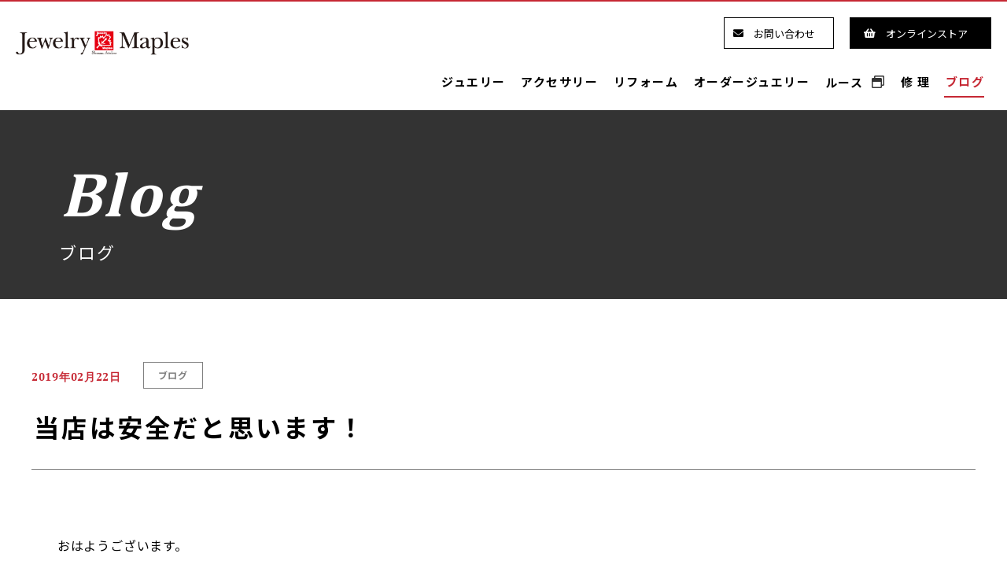

--- FILE ---
content_type: text/html; charset=UTF-8
request_url: https://jewelrymaples.com/blog/1946/
body_size: 5302
content:
<!doctype html>
<html prefix="og:http://ogp.me/ns#" lang="ja">
<head>
<meta charset="utf-8">
<title>当店は安全だと思います！ - ジュエリーメイプルズ</title>
<meta http-equiv="X-UA-Compatible" content="IE=Edge,chrome=1">
<meta name="viewport" content="width=device-width, initial-scale=1.0,user-scalable=yes">
<meta content="#000000" name="theme-color">
<meta name="format-detection" content="telephone=no">
<meta name="description" content="">
<meta name="keywords" content="">
<meta property="og:type" content="article"><meta property="og:description" content="おはようございます。 藤沢市湘南台のジュエリーショップ「ジュエリーメイプルズ」のパールです。 夕べは北海道で震度６弱の大きな地震がありましたね！ まずは、被害に遭われた方々にお見舞い申し上げます。 昨年９月に起きた震度７ [&hellip;]"> 
<meta property="og:title" content="当店は安全だと思います！｜ジュエリーメイプルズ"> 
<meta property="og:url" content="https://jewelrymaples.com/blog/1946/"> 
<meta property="og:image" content="/img/common/apple-touch-icon.png">
<!-- ここまでOGP --><meta property="og:image" content="/assets/img/common/apple-touch-icon.png">
<link rel="shortcut icon" href="/assets/img/common/favicon.png">
<link rel="preconnect" href="https://fonts.googleapis.com">
<link rel="preconnect" href="https://fonts.gstatic.com" crossorigin>
<link href="https://fonts.googleapis.com/css2?family=Noto+Sans+JP:wght@400;500;700&family=Trykker&display=swap" rel="stylesheet">
<link rel="stylesheet" href="/assets/css/style.css">
<link rel="stylesheet" href="/assets/css/wj_extend.css?ver=1768780258">
<!--[if lt IE 9]>
<script src="http://html5shiv.googlecode.com/svn/trunk/html5.js"></script>
<script src="http://css3-mediaqueries-js.googlecode.com/svn/trunk/css3-mediaqueries.js"></script>
<![endif]-->
<meta name='robots' content='max-image-preview:large' />
<link rel='dns-prefetch' href='//s.w.org' />
<link rel='stylesheet' id='wp-block-library-css'  href='https://jewelrymaples.com/admin/wp-includes/css/dist/block-library/style.min.css?ver=5.8' type='text/css' media='all' />
<link rel="https://api.w.org/" href="https://jewelrymaples.com/wp-json/" /><link rel="alternate" type="application/json" href="https://jewelrymaples.com/wp-json/wp/v2/posts/1946" /><link rel="canonical" href="https://jewelrymaples.com/blog/1946/" />
<link rel='shortlink' href='https://jewelrymaples.com/?p=1946' />
<link rel="alternate" type="application/json+oembed" href="https://jewelrymaples.com/wp-json/oembed/1.0/embed?url=https%3A%2F%2Fjewelrymaples.com%2Fblog%2F1946%2F" />
<link rel="alternate" type="text/xml+oembed" href="https://jewelrymaples.com/wp-json/oembed/1.0/embed?url=https%3A%2F%2Fjewelrymaples.com%2Fblog%2F1946%2F&#038;format=xml" />
<body id="guide">
<div id="splash"><div id="splash_logo"><img src="/assets/img/common/logo.png" alt="ジュエリーメイプルズ" class="site-logo">Loading...</div></div>
<div class="site">


<header class="l-header" id="global-header">
<div class="l-header__inner">
<h1 class="site-title"><a href="https://jewelrymaples.com/" rel="home" class="site-title__link" data-wpel-link="internal"><img src="/assets/img/common/logo.png" alt="ジュエリーメイプルズ"></a></h1>
<nav role="navigation" id="global-nav" class="c-global-nav">
<div class="c-global-nav__inner">
	<ul class="c-global-nav__list">
<li class="c-global-nav__item"><a href="https://jewelrymaples.com/" rel="home" data-wpel-link="internal">ホーム</a></li>
<li class="c-global-nav__item"><a href="https://jewelrymaples.com/original_jewerly/" data-wpel-link="internal">ジュエリー</a></li>
<li class="c-global-nav__item"><a href="https://jewelrymaples.com/original_accessory/" data-wpel-link="internal">アクセサリー</a></li>
<li class="c-global-nav__item"><a href="https://jewelrymaples.com/reform/" data-wpel-link="internal">リフォーム</a></li>
<li class="c-global-nav__item"><a href="https://jewelrymaples.com/order_jewerly/" data-wpel-link="internal">オーダージュエリー</a></li>
<li class="c-global-nav__item"><a href="https://jewelrymaple.theshop.jp/categories/3726251" target="_blank" rel="noopener external noreferrer" data-wpel-link="external">ルース <img src="/assets/img/common/ico_newin.png" style="background:#fff;padding:.1em;margin-left:.3em;" class="pc-only"><img src="/assets/img/common/ico_newin_w.png" class="sp-only" style="padding:0 0 0 .1em;margin-left:.3em;position:relative;top:-5px;"></a></li>
<li class="c-global-nav__item"><a href="https://jewelrymaples.com/repair/" data-wpel-link="internal">修 理</a></li>
<li class="c-global-nav__item"><a href="https://jewelrymaples.com/blog/" class="is-active" data-wpel-link="internal">ブログ</a></li>
</ul>
<!--//.c-global-nav__inner--></div></nav>
<div class="l-hamburger" id="l-hamburger"><button id="spnav" class="js-navi-button"><span></span></button>
</div><div class="header-navi">
<ul class="header-navi__list">
<li class="header-nav__item tel"><a href="tel:0466773305" class="callink link-tel" data-wpel-link="internal">0466-77-3305</a></li>
<li class="header-nav__item form"><a href="https://jewelrymaples.com/contact/" data-wpel-link="internal">お問い合わせ</a></li>
<li class="header-nav__item cart"><a href="https://jewelrymaple.theshop.jp/" target="_blank" rel="noopener external noreferrer" data-wpel-link="external">オンラインストア</a></li>
</ul>
<!--//.header-navi--></div><!--//.l-header__inner--></div>
</header>

<main id="primary" class="site-main" role="main"><div class="page-title blog">
	<div class="page-title__inner">
	<h1 data-title="Blog">ブログ</h1>
	</div>
</div>

<main rolue="main" class="l-under__main blog">



<section class="postDetail">
<header class="post__title">
<div class="postHead">
<time datetime="2019-02-22">2019年02月22日</time><span class="cat">ブログ</span>
<div class="tags"></div>
<!-- // postInfo --></div>
<h1>当店は安全だと思います！</h1>
</header>
<div class="entry__post">
<p>おはようございます。</p>
<p>藤沢市湘南台のジュエリーショップ「ジュエリーメイプルズ」のパールです。</p>
<p>夕べは北海道で震度６弱の大きな地震がありましたね！</p>
<p>まずは、被害に遭われた方々にお見舞い申し上げます。</p>
<p>昨年９月に起きた震度７の「北海道胆振東部地震」以来初めて震度５以上を観測したそうです。</p>
<p>札幌市内の地下鉄が運転を見合わせた為、JRを利用しようと改札口に人が押し寄せていました。</p>
<p>タクシーは長蛇の列だし、帰宅難民には地下街が解放され毛布や食料が配られていました。</p>
<p>東日本大震災で、私も帰れずに職場に泊まった事を思い出し、いつ訪れるかわからない大地震が怖くなりました❗️</p>
<p>皆さん、防災グッズはお揃いですか？</p>
<p>家での防災用品は当たり前の事、日頃から外出時にも最低限の防災用品を携帯する事が必要です！</p>
<p>＊ミネラルウォーター(水分補給はもちろんのこと、傷の洗浄にも使います)</p>
<p>＊手ぬぐい</p>
<p>＊マスク</p>
<p>＊小型ライト</p>
<p>＊ひと口サイズ羊羹やチョコレート</p>
<p>＊ウエットティッシュ</p>
<p>を私は持ち歩くようにしています。</p>
<p>私の身の安全を考えますと、頑丈なマンションに入っているこの店にいる時が一番安全だと思います！！</p>
<p>自分の身は自分で守る！</p>
<p>ご来店中のお客様の身は私達が守ります！</p>
<p>さてパールフェア３日目の本日は、私「パール」がお買得な商品をお勧めさせて頂きます！</p>
<p>パールの点検も無料で致します！</p>
<p>皆様のご来店を心よりお待ち申し上げております。</p>
<p><img src="http://jewelrymaples.com/admin/wp-content/uploads/2019/02/image-3-300x225.jpg" alt="" /></p>
<p>&nbsp;</p>
<p>&nbsp;</p>
</div>


<dl class="sharesns">
<dt>SHARE!</dt><dd>
<ul>
<li><a href="https://twitter.com/share?url=https%3A%2F%2Fjewelrymaples.com%2Fblog%2F1946%2F&#038;text=%E5%BD%93%E5%BA%97%E3%81%AF%E5%AE%89%E5%85%A8%E3%81%A0%E3%81%A8%E6%80%9D%E3%81%84%E3%81%BE%E3%81%99%EF%BC%81" target="_blank" rel="noopener external noreferrer" data-wpel-link="external"><i class="fab fa-twitter"></i></a></li>
<li><a href="https://www.facebook.com/share.php?u=https%3A%2F%2Fjewelrymaples.com%2Fblog%2F1946%2F" target="_blank" rel="noopener external noreferrer" data-wpel-link="external"><i class="fab fa-facebook-f"></i></a></li>
<li><a href="https://line.me/R/msg/text/?%E5%BD%93%E5%BA%97%E3%81%AF%E5%AE%89%E5%85%A8%E3%81%A0%E3%81%A8%E6%80%9D%E3%81%84%E3%81%BE%E3%81%99%EF%BC%81https%3A%2F%2Fjewelrymaples.com%2Fblog%2F1946%2F" target="_blank" rel="noopener external noreferrer" data-wpel-link="external"><i class="fab fa-line"></i></a></li>
<li><a href="mailto:?body=https%3A%2F%2Fjewelrymaples.com%2Fblog%2F1946%2F" target="_blank" rel="noopener"><i class="fas fa-envelope"></i></a></li>
</ul></dd></dl>

<div id="leadOtherpost">
<ul>
<li class="prev"><a href="https://jewelrymaples.com/blog/1940/" rel="prev" data-wpel-link="internal">お雛さま飾りました</a></li>
<li class="next"><a href="https://jewelrymaples.com/blog/1949/" rel="next" data-wpel-link="internal">今日は何の日？</a></li>
</ul>
<p class="tolist"><a href="../" data-wpel-link="internal">一覧へ</a></p>
</div>

</footer>

</section>

<!--//#cts--></section>
<aside class="blogSide">
<div class="side-widget category">
<header>Category</header>
<ul id="catArchive">
	<li class="cat-item cat-item-1"><a href="https://jewelrymaples.com/news/" data-wpel-link="internal">お知らせ</a>
</li>
	<li class="cat-item cat-item-3"><a href="https://jewelrymaples.com/blog/" data-wpel-link="internal">ブログ</a>
</li>
</ul><!--//.archive--></div>

<div class="side-widget tags">
<header>Tags</header>
<ul></ul>
</div>
<div class="side-widget archive" id="year-archive">
<header>Archive</header>
<ul>

<li><span>2026年</span>
<ul>
        <li>
        <a href="https://jewelrymaples.com/date/2026/01" data-wpel-link="internal">
            1月
            (8)
        </a>
    </li>
                </ul>
        <li><span>2025年</span>
<ul>
        <li>
        <a href="https://jewelrymaples.com/date/2025/12" data-wpel-link="internal">
            12月
            (12)
        </a>
    </li>
        <li>
        <a href="https://jewelrymaples.com/date/2025/11" data-wpel-link="internal">
            11月
            (12)
        </a>
    </li>
        <li>
        <a href="https://jewelrymaples.com/date/2025/10" data-wpel-link="internal">
            10月
            (15)
        </a>
    </li>
        <li>
        <a href="https://jewelrymaples.com/date/2025/09" data-wpel-link="internal">
            9月
            (13)
        </a>
    </li>
        <li>
        <a href="https://jewelrymaples.com/date/2025/08" data-wpel-link="internal">
            8月
            (11)
        </a>
    </li>
        <li>
        <a href="https://jewelrymaples.com/date/2025/07" data-wpel-link="internal">
            7月
            (17)
        </a>
    </li>
        <li>
        <a href="https://jewelrymaples.com/date/2025/06" data-wpel-link="internal">
            6月
            (15)
        </a>
    </li>
        <li>
        <a href="https://jewelrymaples.com/date/2025/05" data-wpel-link="internal">
            5月
            (11)
        </a>
    </li>
        <li>
        <a href="https://jewelrymaples.com/date/2025/04" data-wpel-link="internal">
            4月
            (19)
        </a>
    </li>
        <li>
        <a href="https://jewelrymaples.com/date/2025/03" data-wpel-link="internal">
            3月
            (15)
        </a>
    </li>
        <li>
        <a href="https://jewelrymaples.com/date/2025/02" data-wpel-link="internal">
            2月
            (15)
        </a>
    </li>
        <li>
        <a href="https://jewelrymaples.com/date/2025/01" data-wpel-link="internal">
            1月
            (12)
        </a>
    </li>
                </ul>
        <li><span>2024年</span>
<ul>
        <li>
        <a href="https://jewelrymaples.com/date/2024/12" data-wpel-link="internal">
            12月
            (13)
        </a>
    </li>
        <li>
        <a href="https://jewelrymaples.com/date/2024/11" data-wpel-link="internal">
            11月
            (17)
        </a>
    </li>
        <li>
        <a href="https://jewelrymaples.com/date/2024/10" data-wpel-link="internal">
            10月
            (15)
        </a>
    </li>
        <li>
        <a href="https://jewelrymaples.com/date/2024/09" data-wpel-link="internal">
            9月
            (16)
        </a>
    </li>
        <li>
        <a href="https://jewelrymaples.com/date/2024/08" data-wpel-link="internal">
            8月
            (11)
        </a>
    </li>
        <li>
        <a href="https://jewelrymaples.com/date/2024/07" data-wpel-link="internal">
            7月
            (16)
        </a>
    </li>
        <li>
        <a href="https://jewelrymaples.com/date/2024/06" data-wpel-link="internal">
            6月
            (10)
        </a>
    </li>
        <li>
        <a href="https://jewelrymaples.com/date/2024/05" data-wpel-link="internal">
            5月
            (15)
        </a>
    </li>
        <li>
        <a href="https://jewelrymaples.com/date/2024/04" data-wpel-link="internal">
            4月
            (17)
        </a>
    </li>
        <li>
        <a href="https://jewelrymaples.com/date/2024/03" data-wpel-link="internal">
            3月
            (16)
        </a>
    </li>
        <li>
        <a href="https://jewelrymaples.com/date/2024/02" data-wpel-link="internal">
            2月
            (17)
        </a>
    </li>
        <li>
        <a href="https://jewelrymaples.com/date/2024/01" data-wpel-link="internal">
            1月
            (13)
        </a>
    </li>
                </ul>
        <li><span>2023年</span>
<ul>
        <li>
        <a href="https://jewelrymaples.com/date/2023/12" data-wpel-link="internal">
            12月
            (15)
        </a>
    </li>
        <li>
        <a href="https://jewelrymaples.com/date/2023/11" data-wpel-link="internal">
            11月
            (12)
        </a>
    </li>
        <li>
        <a href="https://jewelrymaples.com/date/2023/10" data-wpel-link="internal">
            10月
            (14)
        </a>
    </li>
        <li>
        <a href="https://jewelrymaples.com/date/2023/09" data-wpel-link="internal">
            9月
            (14)
        </a>
    </li>
        <li>
        <a href="https://jewelrymaples.com/date/2023/08" data-wpel-link="internal">
            8月
            (15)
        </a>
    </li>
        <li>
        <a href="https://jewelrymaples.com/date/2023/07" data-wpel-link="internal">
            7月
            (13)
        </a>
    </li>
        <li>
        <a href="https://jewelrymaples.com/date/2023/06" data-wpel-link="internal">
            6月
            (16)
        </a>
    </li>
        <li>
        <a href="https://jewelrymaples.com/date/2023/05" data-wpel-link="internal">
            5月
            (15)
        </a>
    </li>
        <li>
        <a href="https://jewelrymaples.com/date/2023/04" data-wpel-link="internal">
            4月
            (15)
        </a>
    </li>
        <li>
        <a href="https://jewelrymaples.com/date/2023/03" data-wpel-link="internal">
            3月
            (18)
        </a>
    </li>
        <li>
        <a href="https://jewelrymaples.com/date/2023/02" data-wpel-link="internal">
            2月
            (16)
        </a>
    </li>
        <li>
        <a href="https://jewelrymaples.com/date/2023/01" data-wpel-link="internal">
            1月
            (12)
        </a>
    </li>
                </ul>
        <li><span>2022年</span>
<ul>
        <li>
        <a href="https://jewelrymaples.com/date/2022/12" data-wpel-link="internal">
            12月
            (13)
        </a>
    </li>
        <li>
        <a href="https://jewelrymaples.com/date/2022/11" data-wpel-link="internal">
            11月
            (17)
        </a>
    </li>
        <li>
        <a href="https://jewelrymaples.com/date/2022/10" data-wpel-link="internal">
            10月
            (14)
        </a>
    </li>
        <li>
        <a href="https://jewelrymaples.com/date/2022/09" data-wpel-link="internal">
            9月
            (18)
        </a>
    </li>
        <li>
        <a href="https://jewelrymaples.com/date/2022/08" data-wpel-link="internal">
            8月
            (12)
        </a>
    </li>
        <li>
        <a href="https://jewelrymaples.com/date/2022/07" data-wpel-link="internal">
            7月
            (17)
        </a>
    </li>
        <li>
        <a href="https://jewelrymaples.com/date/2022/06" data-wpel-link="internal">
            6月
            (19)
        </a>
    </li>
        <li>
        <a href="https://jewelrymaples.com/date/2022/05" data-wpel-link="internal">
            5月
            (13)
        </a>
    </li>
        <li>
        <a href="https://jewelrymaples.com/date/2022/04" data-wpel-link="internal">
            4月
            (18)
        </a>
    </li>
        <li>
        <a href="https://jewelrymaples.com/date/2022/03" data-wpel-link="internal">
            3月
            (18)
        </a>
    </li>
        <li>
        <a href="https://jewelrymaples.com/date/2022/02" data-wpel-link="internal">
            2月
            (16)
        </a>
    </li>
        <li>
        <a href="https://jewelrymaples.com/date/2022/01" data-wpel-link="internal">
            1月
            (12)
        </a>
    </li>
                </ul>
        <li><span>2021年</span>
<ul>
        <li>
        <a href="https://jewelrymaples.com/date/2021/12" data-wpel-link="internal">
            12月
            (15)
        </a>
    </li>
        <li>
        <a href="https://jewelrymaples.com/date/2021/11" data-wpel-link="internal">
            11月
            (14)
        </a>
    </li>
        <li>
        <a href="https://jewelrymaples.com/date/2021/10" data-wpel-link="internal">
            10月
            (16)
        </a>
    </li>
        <li>
        <a href="https://jewelrymaples.com/date/2021/09" data-wpel-link="internal">
            9月
            (16)
        </a>
    </li>
        <li>
        <a href="https://jewelrymaples.com/date/2021/08" data-wpel-link="internal">
            8月
            (11)
        </a>
    </li>
        <li>
        <a href="https://jewelrymaples.com/date/2021/07" data-wpel-link="internal">
            7月
            (17)
        </a>
    </li>
        <li>
        <a href="https://jewelrymaples.com/date/2021/06" data-wpel-link="internal">
            6月
            (16)
        </a>
    </li>
        <li>
        <a href="https://jewelrymaples.com/date/2021/05" data-wpel-link="internal">
            5月
            (9)
        </a>
    </li>
        <li>
        <a href="https://jewelrymaples.com/date/2021/04" data-wpel-link="internal">
            4月
            (16)
        </a>
    </li>
        <li>
        <a href="https://jewelrymaples.com/date/2021/03" data-wpel-link="internal">
            3月
            (17)
        </a>
    </li>
        <li>
        <a href="https://jewelrymaples.com/date/2021/02" data-wpel-link="internal">
            2月
            (15)
        </a>
    </li>
        <li>
        <a href="https://jewelrymaples.com/date/2021/01" data-wpel-link="internal">
            1月
            (14)
        </a>
    </li>
                </ul>
        <li><span>2020年</span>
<ul>
        <li>
        <a href="https://jewelrymaples.com/date/2020/12" data-wpel-link="internal">
            12月
            (15)
        </a>
    </li>
        <li>
        <a href="https://jewelrymaples.com/date/2020/11" data-wpel-link="internal">
            11月
            (11)
        </a>
    </li>
        <li>
        <a href="https://jewelrymaples.com/date/2020/10" data-wpel-link="internal">
            10月
            (18)
        </a>
    </li>
        <li>
        <a href="https://jewelrymaples.com/date/2020/09" data-wpel-link="internal">
            9月
            (15)
        </a>
    </li>
        <li>
        <a href="https://jewelrymaples.com/date/2020/08" data-wpel-link="internal">
            8月
            (12)
        </a>
    </li>
        <li>
        <a href="https://jewelrymaples.com/date/2020/07" data-wpel-link="internal">
            7月
            (17)
        </a>
    </li>
        <li>
        <a href="https://jewelrymaples.com/date/2020/06" data-wpel-link="internal">
            6月
            (16)
        </a>
    </li>
        <li>
        <a href="https://jewelrymaples.com/date/2020/05" data-wpel-link="internal">
            5月
            (12)
        </a>
    </li>
        <li>
        <a href="https://jewelrymaples.com/date/2020/04" data-wpel-link="internal">
            4月
            (18)
        </a>
    </li>
        <li>
        <a href="https://jewelrymaples.com/date/2020/03" data-wpel-link="internal">
            3月
            (18)
        </a>
    </li>
        <li>
        <a href="https://jewelrymaples.com/date/2020/02" data-wpel-link="internal">
            2月
            (13)
        </a>
    </li>
        <li>
        <a href="https://jewelrymaples.com/date/2020/01" data-wpel-link="internal">
            1月
            (13)
        </a>
    </li>
                </ul>
        <li><span>2019年</span>
<ul>
        <li>
        <a href="https://jewelrymaples.com/date/2019/12" data-wpel-link="internal">
            12月
            (15)
        </a>
    </li>
        <li>
        <a href="https://jewelrymaples.com/date/2019/11" data-wpel-link="internal">
            11月
            (17)
        </a>
    </li>
        <li>
        <a href="https://jewelrymaples.com/date/2019/10" data-wpel-link="internal">
            10月
            (19)
        </a>
    </li>
        <li>
        <a href="https://jewelrymaples.com/date/2019/09" data-wpel-link="internal">
            9月
            (14)
        </a>
    </li>
        <li>
        <a href="https://jewelrymaples.com/date/2019/08" data-wpel-link="internal">
            8月
            (14)
        </a>
    </li>
        <li>
        <a href="https://jewelrymaples.com/date/2019/07" data-wpel-link="internal">
            7月
            (17)
        </a>
    </li>
        <li>
        <a href="https://jewelrymaples.com/date/2019/06" data-wpel-link="internal">
            6月
            (20)
        </a>
    </li>
        <li>
        <a href="https://jewelrymaples.com/date/2019/05" data-wpel-link="internal">
            5月
            (16)
        </a>
    </li>
        <li>
        <a href="https://jewelrymaples.com/date/2019/04" data-wpel-link="internal">
            4月
            (19)
        </a>
    </li>
        <li>
        <a href="https://jewelrymaples.com/date/2019/03" data-wpel-link="internal">
            3月
            (22)
        </a>
    </li>
        <li>
        <a href="https://jewelrymaples.com/date/2019/02" data-wpel-link="internal">
            2月
            (21)
        </a>
    </li>
        <li>
        <a href="https://jewelrymaples.com/date/2019/01" data-wpel-link="internal">
            1月
            (19)
        </a>
    </li>
                </ul>
        <li><span>2018年</span>
<ul>
        <li>
        <a href="https://jewelrymaples.com/date/2018/12" data-wpel-link="internal">
            12月
            (14)
        </a>
    </li>
        <li>
        <a href="https://jewelrymaples.com/date/2018/11" data-wpel-link="internal">
            11月
            (18)
        </a>
    </li>
        <li>
        <a href="https://jewelrymaples.com/date/2018/10" data-wpel-link="internal">
            10月
            (19)
        </a>
    </li>
        <li>
        <a href="https://jewelrymaples.com/date/2018/09" data-wpel-link="internal">
            9月
            (18)
        </a>
    </li>
        <li>
        <a href="https://jewelrymaples.com/date/2018/08" data-wpel-link="internal">
            8月
            (17)
        </a>
    </li>
        <li>
        <a href="https://jewelrymaples.com/date/2018/07" data-wpel-link="internal">
            7月
            (20)
        </a>
    </li>
        <li>
        <a href="https://jewelrymaples.com/date/2018/06" data-wpel-link="internal">
            6月
            (20)
        </a>
    </li>
        <li>
        <a href="https://jewelrymaples.com/date/2018/05" data-wpel-link="internal">
            5月
            (17)
        </a>
    </li>
        <li>
        <a href="https://jewelrymaples.com/date/2018/04" data-wpel-link="internal">
            4月
            (18)
        </a>
    </li>
        <li>
        <a href="https://jewelrymaples.com/date/2018/03" data-wpel-link="internal">
            3月
            (23)
        </a>
    </li>
        <li>
        <a href="https://jewelrymaples.com/date/2018/02" data-wpel-link="internal">
            2月
            (13)
        </a>
    </li>
        <li>
        <a href="https://jewelrymaples.com/date/2018/01" data-wpel-link="internal">
            1月
            (18)
        </a>
    </li>
                </ul>
        <li><span>2017年</span>
<ul>
        <li>
        <a href="https://jewelrymaples.com/date/2017/12" data-wpel-link="internal">
            12月
            (19)
        </a>
    </li>
        <li>
        <a href="https://jewelrymaples.com/date/2017/11" data-wpel-link="internal">
            11月
            (22)
        </a>
    </li>
        <li>
        <a href="https://jewelrymaples.com/date/2017/10" data-wpel-link="internal">
            10月
            (20)
        </a>
    </li>
        <li>
        <a href="https://jewelrymaples.com/date/2017/09" data-wpel-link="internal">
            9月
            (23)
        </a>
    </li>
        <li>
        <a href="https://jewelrymaples.com/date/2017/08" data-wpel-link="internal">
            8月
            (20)
        </a>
    </li>
        <li>
        <a href="https://jewelrymaples.com/date/2017/07" data-wpel-link="internal">
            7月
            (18)
        </a>
    </li>
        <li>
        <a href="https://jewelrymaples.com/date/2017/06" data-wpel-link="internal">
            6月
            (23)
        </a>
    </li>
        <li>
        <a href="https://jewelrymaples.com/date/2017/05" data-wpel-link="internal">
            5月
            (1)
        </a>
    </li>
    </div>

</aside>
</main>
<footer class="l-footer"><div class="l-footer__inner">
<div class="l-footer__profile">
<figure class="l-footer__image"><img src="/assets/img/common/img_shop.png" alt=""></figure>
<address class="l-footer__address">
<p class="l-footer__text">ご相談やお見積りのご依頼など、<br>まずは当店までお気軽にご連絡ください。</p>
<ul class="l-footer-contact__list">
<li class="l-footer-contact__item tel"><a href="tel:0466773305" class="callink" data-wpel-link="internal">0466-77-3305</a></li>
<li class="l-footer-contact__item form"><a href="/contact/" data-wpel-link="internal">お問い合わせ</a></li>
</ul>
<ul class="c-address">
<li>〒252-0804<br>神奈川県藤沢市湘南台2-1-5  ダイナシティ湘南台 1F　<br class="sp-only">[<a href="https://goo.gl/maps/x6LhSDw3huL7NR2c9" target="_blank" rel="noopener external noreferrer" data-wpel-link="external"> Google Map </a>]</li>
<li>TEL: <a href="tel:0466773305" class="callink" data-wpel-link="internal">0466-77-3305</a></li>
<li>営業時間：10:00～18:00</li>
<li>定休日：日曜日・月曜日</li>
</ul>
</address>
<!--//.l-footer__profile--></div>
<!--//.l-footer__inner--></div><p class="l-footer__coombs"><img src="/assets/img/common/favicon.png" alt="ジュエリーメイプルズ"></p>
<p class="l-footer__copyright">ジュエリーメイプルズは<a href="http://www.coombs.jp/" target="_blank" rel="noopener external noreferrer" style="text-decoration:underline" data-wpel-link="external">クームス　アンド　カンパ二ー</a>の<br class="sp-only">アンテナショップです。<br><br>&copy; Jewelry Maples All Rights Reserved.</p>
</footer>

<script type='text/javascript' src='https://jewelrymaples.com/admin/wp-includes/js/wp-embed.min.js?ver=5.8' id='wp-embed-js'></script>
<script type="text/javascript" src="/assets/js/jquery.min.js"></script>
<script src="https://cdnjs.cloudflare.com/ajax/libs/bxslider/4.2.15/jquery.bxslider.min.js"></script>
<script src="https://cdnjs.cloudflare.com/ajax/libs/jquery-cookie/1.4.1/jquery.cookie.js"></script>
<script type="text/javascript" src="/assets/js/common.js"></script>
<script src="https://cdn.jsdelivr.net/npm/slick-carousel@1.8.1/slick/slick.min.js"></script>
<script type="text/javascript" src="/assets/js/news.js"></script>
</body>
</html>

--- FILE ---
content_type: text/css
request_url: https://jewelrymaples.com/assets/css/style.css
body_size: 44207
content:
/*!
 * Font Awesome Free 5.15.3 by @fontawesome - https://fontawesome.com
 * License - https://fontawesome.com/license/free (Icons: CC BY 4.0, Fonts: SIL OFL 1.1, Code: MIT License)
 */.fa,.fas,.entry__post .wp-block-buttons .wp-block-button .wp-block-button__link:after,.entry__post .wp-block-buttons .wp-block-button .wp-block-button__link.ico-position-left:before,.entry__post .wp-block-buttons .wp-block-button .wp-block-button__link.ico-position-right:after,.slick-prev:before,.slick-next:before,.header-navi .header-nav__item.tel a:before,.header-navi .header-nav__item.form a:before,.header-navi .header-nav__item.cart a:before,.c-goto__link:before,.l-footer-contact__item.form a:before,.l-footer-contact__item.tel a:before,.l-footer-contact__item span:before,.base-pdt__image:after,.contact__item.tel a:before,.contact__item.tel span:before,.contact__item.form a:before,.main-visual__text p a:before,.far,.fal,.fad,.fab{-moz-osx-font-smoothing:grayscale;-webkit-font-smoothing:antialiased;display:inline-block;font-style:normal;font-variant:normal;text-rendering:auto;line-height:1}.entry__post .wp-block-buttons .wp-block-button .wp-block-button__link:after,.entry__post .wp-block-buttons .wp-block-button .wp-block-button__link.ico-position-left:before,.entry__post .wp-block-buttons .wp-block-button .wp-block-button__link.ico-position-right:after,.slick-prev:before,.slick-next:before,.header-navi .header-nav__item.tel a:before,.header-navi .header-nav__item.form a:before,.header-navi .header-nav__item.cart a:before,.c-goto__link:before,.l-footer-contact__item.form a:before,.l-footer-contact__item.tel a:before,.l-footer-contact__item span:before,.base-pdt__image:after,.contact__item.tel a:before,.contact__item.tel span:before,.contact__item.form a:before{-webkit-font-smoothing:antialiased;-moz-osx-font-smoothing:grayscale;display:inline-block;font-style:normal;font-variant:normal;font-weight:normal;line-height:1}.fa-lg{font-size:1.3333333333em;line-height:.75em;vertical-align:-.0667em}.fa-xs{font-size:.75em}.fa-sm{font-size:.875em}.fa-1x{font-size:1em}.fa-2x{font-size:2em}.fa-3x{font-size:3em}.fa-4x{font-size:4em}.fa-5x{font-size:5em}.fa-6x{font-size:6em}.fa-7x{font-size:7em}.fa-8x{font-size:8em}.fa-9x{font-size:9em}.fa-10x{font-size:10em}.fa-fw{text-align:center;width:1.25em}.fa-ul{list-style-type:none;margin-left:2.5em;padding-left:0}.fa-ul>li{position:relative}.fa-li{left:-2em;position:absolute;text-align:center;width:2em;line-height:inherit}.fa-border{border:solid 0.08em #eee;border-radius:.1em;padding:.2em .25em .15em}.fa-pull-left{float:left}.fa-pull-right{float:right}.fa.fa-pull-left,.fas.fa-pull-left,.entry__post .wp-block-buttons .wp-block-button .fa-pull-left.wp-block-button__link:after,.entry__post .wp-block-buttons .wp-block-button .fa-pull-left.wp-block-button__link.ico-position-left:before,.fa-pull-left.slick-prev:before,.fa-pull-left.slick-next:before,.header-navi .header-nav__item.tel a.fa-pull-left:before,.header-navi .header-nav__item.form a.fa-pull-left:before,.header-navi .header-nav__item.cart a.fa-pull-left:before,.fa-pull-left.c-goto__link:before,.l-footer-contact__item.form a.fa-pull-left:before,.l-footer-contact__item.tel a.fa-pull-left:before,.l-footer-contact__item span.fa-pull-left:before,.fa-pull-left.base-pdt__image:after,.contact__item.tel a.fa-pull-left:before,.contact__item.tel span.fa-pull-left:before,.contact__item.form a.fa-pull-left:before,.main-visual__text p a.fa-pull-left:before,.far.fa-pull-left,.fal.fa-pull-left,.fab.fa-pull-left{margin-right:.3em}.fa.fa-pull-right,.fas.fa-pull-right,.entry__post .wp-block-buttons .wp-block-button .fa-pull-right.wp-block-button__link:after,.entry__post .wp-block-buttons .wp-block-button .fa-pull-right.wp-block-button__link.ico-position-left:before,.fa-pull-right.slick-prev:before,.fa-pull-right.slick-next:before,.header-navi .header-nav__item.tel a.fa-pull-right:before,.header-navi .header-nav__item.form a.fa-pull-right:before,.header-navi .header-nav__item.cart a.fa-pull-right:before,.fa-pull-right.c-goto__link:before,.l-footer-contact__item.form a.fa-pull-right:before,.l-footer-contact__item.tel a.fa-pull-right:before,.l-footer-contact__item span.fa-pull-right:before,.fa-pull-right.base-pdt__image:after,.contact__item.tel a.fa-pull-right:before,.contact__item.tel span.fa-pull-right:before,.contact__item.form a.fa-pull-right:before,.main-visual__text p a.fa-pull-right:before,.far.fa-pull-right,.fal.fa-pull-right,.fab.fa-pull-right{margin-left:.3em}.fa-spin{animation:fa-spin 2s infinite linear}.fa-pulse{animation:fa-spin 1s infinite steps(8)}@keyframes fa-spin{0%{transform:rotate(0deg)}100%{transform:rotate(360deg)}}.fa-rotate-90{-ms-filter:"progid:DXImageTransform.Microsoft.BasicImage(rotation=1)";transform:rotate(90deg)}.fa-rotate-180{-ms-filter:"progid:DXImageTransform.Microsoft.BasicImage(rotation=2)";transform:rotate(180deg)}.fa-rotate-270{-ms-filter:"progid:DXImageTransform.Microsoft.BasicImage(rotation=3)";transform:rotate(270deg)}.fa-flip-horizontal{-ms-filter:"progid:DXImageTransform.Microsoft.BasicImage(rotation=0, mirror=1)";transform:scale(-1, 1)}.fa-flip-vertical{-ms-filter:"progid:DXImageTransform.Microsoft.BasicImage(rotation=2, mirror=1)";transform:scale(1, -1)}.fa-flip-both,.fa-flip-horizontal.fa-flip-vertical{-ms-filter:"progid:DXImageTransform.Microsoft.BasicImage(rotation=2, mirror=1)";transform:scale(-1, -1)}:root .fa-rotate-90,:root .fa-rotate-180,:root .fa-rotate-270,:root .fa-flip-horizontal,:root .fa-flip-vertical,:root .fa-flip-both{filter:none}.fa-stack{display:inline-block;height:2em;line-height:2em;position:relative;vertical-align:middle;width:2.5em}.fa-stack-1x,.fa-stack-2x{left:0;position:absolute;text-align:center;width:100%}.fa-stack-1x{line-height:inherit}.fa-stack-2x{font-size:2em}.fa-inverse{color:#fff}.fa-500px:before{content:""}.fa-accessible-icon:before{content:""}.fa-accusoft:before{content:""}.fa-acquisitions-incorporated:before{content:""}.fa-ad:before{content:""}.fa-address-book:before{content:""}.fa-address-card:before{content:""}.fa-adjust:before{content:""}.fa-adn:before{content:""}.fa-adversal:before{content:""}.fa-affiliatetheme:before{content:""}.fa-air-freshener:before{content:""}.fa-airbnb:before{content:""}.fa-algolia:before{content:""}.fa-align-center:before{content:""}.fa-align-justify:before{content:""}.fa-align-left:before{content:""}.fa-align-right:before{content:""}.fa-alipay:before{content:""}.fa-allergies:before{content:""}.fa-amazon:before{content:""}.fa-amazon-pay:before{content:""}.fa-ambulance:before{content:""}.fa-american-sign-language-interpreting:before{content:""}.fa-amilia:before{content:""}.fa-anchor:before{content:""}.fa-android:before{content:""}.fa-angellist:before{content:""}.fa-angle-double-down:before{content:""}.fa-angle-double-left:before{content:""}.fa-angle-double-right:before{content:""}.fa-angle-double-up:before{content:""}.fa-angle-down:before{content:""}.fa-angle-left:before{content:""}.fa-angle-right:before{content:""}.fa-angle-up:before{content:""}.fa-angry:before{content:""}.fa-angrycreative:before{content:""}.fa-angular:before{content:""}.fa-ankh:before{content:""}.fa-app-store:before{content:""}.fa-app-store-ios:before{content:""}.fa-apper:before{content:""}.fa-apple:before{content:""}.fa-apple-alt:before{content:""}.fa-apple-pay:before{content:""}.fa-archive:before{content:""}.fa-archway:before{content:""}.fa-arrow-alt-circle-down:before{content:""}.fa-arrow-alt-circle-left:before{content:""}.fa-arrow-alt-circle-right:before{content:""}.fa-arrow-alt-circle-up:before{content:""}.fa-arrow-circle-down:before{content:""}.fa-arrow-circle-left:before{content:""}.fa-arrow-circle-right:before{content:""}.fa-arrow-circle-up:before{content:""}.fa-arrow-down:before{content:""}.fa-arrow-left:before{content:""}.fa-arrow-right:before{content:""}.fa-arrow-up:before{content:""}.fa-arrows-alt:before{content:""}.fa-arrows-alt-h:before{content:""}.fa-arrows-alt-v:before{content:""}.fa-artstation:before{content:""}.fa-assistive-listening-systems:before{content:""}.fa-asterisk:before{content:""}.fa-asymmetrik:before{content:""}.fa-at:before{content:""}.fa-atlas:before{content:""}.fa-atlassian:before{content:""}.fa-atom:before{content:""}.fa-audible:before{content:""}.fa-audio-description:before{content:""}.fa-autoprefixer:before{content:""}.fa-avianex:before{content:""}.fa-aviato:before{content:""}.fa-award:before{content:""}.fa-aws:before{content:""}.fa-baby:before{content:""}.fa-baby-carriage:before{content:""}.fa-backspace:before{content:""}.fa-backward:before{content:""}.fa-bacon:before{content:""}.fa-bacteria:before{content:""}.fa-bacterium:before{content:""}.fa-bahai:before{content:""}.fa-balance-scale:before{content:""}.fa-balance-scale-left:before{content:""}.fa-balance-scale-right:before{content:""}.fa-ban:before{content:""}.fa-band-aid:before{content:""}.fa-bandcamp:before{content:""}.fa-barcode:before{content:""}.fa-bars:before{content:""}.fa-baseball-ball:before{content:""}.fa-basketball-ball:before{content:""}.fa-bath:before{content:""}.fa-battery-empty:before{content:""}.fa-battery-full:before{content:""}.fa-battery-half:before{content:""}.fa-battery-quarter:before{content:""}.fa-battery-three-quarters:before{content:""}.fa-battle-net:before{content:""}.fa-bed:before{content:""}.fa-beer:before{content:""}.fa-behance:before{content:""}.fa-behance-square:before{content:""}.fa-bell:before{content:""}.fa-bell-slash:before{content:""}.fa-bezier-curve:before{content:""}.fa-bible:before{content:""}.fa-bicycle:before{content:""}.fa-biking:before{content:""}.fa-bimobject:before{content:""}.fa-binoculars:before{content:""}.fa-biohazard:before{content:""}.fa-birthday-cake:before{content:""}.fa-bitbucket:before{content:""}.fa-bitcoin:before{content:""}.fa-bity:before{content:""}.fa-black-tie:before{content:""}.fa-blackberry:before{content:""}.fa-blender:before{content:""}.fa-blender-phone:before{content:""}.fa-blind:before{content:""}.fa-blog:before{content:""}.fa-blogger:before{content:""}.fa-blogger-b:before{content:""}.fa-bluetooth:before{content:""}.fa-bluetooth-b:before{content:""}.fa-bold:before{content:""}.fa-bolt:before{content:""}.fa-bomb:before{content:""}.fa-bone:before{content:""}.fa-bong:before{content:""}.fa-book:before{content:""}.fa-book-dead:before{content:""}.fa-book-medical:before{content:""}.fa-book-open:before{content:""}.fa-book-reader:before{content:""}.fa-bookmark:before{content:""}.fa-bootstrap:before{content:""}.fa-border-all:before{content:""}.fa-border-none:before{content:""}.fa-border-style:before{content:""}.fa-bowling-ball:before{content:""}.fa-box:before{content:""}.fa-box-open:before{content:""}.fa-box-tissue:before{content:""}.fa-boxes:before{content:""}.fa-braille:before{content:""}.fa-brain:before{content:""}.fa-bread-slice:before{content:""}.fa-briefcase:before{content:""}.fa-briefcase-medical:before{content:""}.fa-broadcast-tower:before{content:""}.fa-broom:before{content:""}.fa-brush:before{content:""}.fa-btc:before{content:""}.fa-buffer:before{content:""}.fa-bug:before{content:""}.fa-building:before{content:""}.fa-bullhorn:before{content:""}.fa-bullseye:before{content:""}.fa-burn:before{content:""}.fa-buromobelexperte:before{content:""}.fa-bus:before{content:""}.fa-bus-alt:before{content:""}.fa-business-time:before{content:""}.fa-buy-n-large:before{content:""}.fa-buysellads:before{content:""}.fa-calculator:before{content:""}.fa-calendar:before{content:""}.fa-calendar-alt:before{content:""}.fa-calendar-check:before{content:""}.fa-calendar-day:before{content:""}.fa-calendar-minus:before{content:""}.fa-calendar-plus:before{content:""}.fa-calendar-times:before{content:""}.fa-calendar-week:before{content:""}.fa-camera:before{content:""}.fa-camera-retro:before{content:""}.fa-campground:before{content:""}.fa-canadian-maple-leaf:before{content:""}.fa-candy-cane:before{content:""}.fa-cannabis:before{content:""}.fa-capsules:before{content:""}.fa-car:before{content:""}.fa-car-alt:before{content:""}.fa-car-battery:before{content:""}.fa-car-crash:before{content:""}.fa-car-side:before{content:""}.fa-caravan:before{content:""}.fa-caret-down:before{content:""}.fa-caret-left:before{content:""}.fa-caret-right:before{content:""}.fa-caret-square-down:before{content:""}.fa-caret-square-left:before{content:""}.fa-caret-square-right:before{content:""}.fa-caret-square-up:before{content:""}.fa-caret-up:before{content:""}.fa-carrot:before{content:""}.fa-cart-arrow-down:before{content:""}.fa-cart-plus:before{content:""}.fa-cash-register:before{content:""}.fa-cat:before{content:""}.fa-cc-amazon-pay:before{content:""}.fa-cc-amex:before{content:""}.fa-cc-apple-pay:before{content:""}.fa-cc-diners-club:before{content:""}.fa-cc-discover:before{content:""}.fa-cc-jcb:before{content:""}.fa-cc-mastercard:before{content:""}.fa-cc-paypal:before{content:""}.fa-cc-stripe:before{content:""}.fa-cc-visa:before{content:""}.fa-centercode:before{content:""}.fa-centos:before{content:""}.fa-certificate:before{content:""}.fa-chair:before{content:""}.fa-chalkboard:before{content:""}.fa-chalkboard-teacher:before{content:""}.fa-charging-station:before{content:""}.fa-chart-area:before{content:""}.fa-chart-bar:before{content:""}.fa-chart-line:before{content:""}.fa-chart-pie:before{content:""}.fa-check:before{content:""}.fa-check-circle:before{content:""}.fa-check-double:before{content:""}.fa-check-square:before{content:""}.fa-cheese:before{content:""}.fa-chess:before{content:""}.fa-chess-bishop:before{content:""}.fa-chess-board:before{content:""}.fa-chess-king:before{content:""}.fa-chess-knight:before{content:""}.fa-chess-pawn:before{content:""}.fa-chess-queen:before{content:""}.fa-chess-rook:before{content:""}.fa-chevron-circle-down:before{content:""}.fa-chevron-circle-left:before{content:""}.fa-chevron-circle-right:before{content:""}.fa-chevron-circle-up:before{content:""}.fa-chevron-down:before{content:""}.fa-chevron-left:before{content:""}.fa-chevron-right:before{content:""}.fa-chevron-up:before{content:""}.fa-child:before{content:""}.fa-chrome:before{content:""}.fa-chromecast:before{content:""}.fa-church:before{content:""}.fa-circle:before{content:""}.fa-circle-notch:before{content:""}.fa-city:before{content:""}.fa-clinic-medical:before{content:""}.fa-clipboard:before{content:""}.fa-clipboard-check:before{content:""}.fa-clipboard-list:before{content:""}.fa-clock:before{content:""}.fa-clone:before{content:""}.fa-closed-captioning:before{content:""}.fa-cloud:before{content:""}.fa-cloud-download-alt:before{content:""}.fa-cloud-meatball:before{content:""}.fa-cloud-moon:before{content:""}.fa-cloud-moon-rain:before{content:""}.fa-cloud-rain:before{content:""}.fa-cloud-showers-heavy:before{content:""}.fa-cloud-sun:before{content:""}.fa-cloud-sun-rain:before{content:""}.fa-cloud-upload-alt:before{content:""}.fa-cloudflare:before{content:""}.fa-cloudscale:before{content:""}.fa-cloudsmith:before{content:""}.fa-cloudversify:before{content:""}.fa-cocktail:before{content:""}.fa-code:before{content:""}.fa-code-branch:before{content:""}.fa-codepen:before{content:""}.fa-codiepie:before{content:""}.fa-coffee:before{content:""}.fa-cog:before{content:""}.fa-cogs:before{content:""}.fa-coins:before{content:""}.fa-columns:before{content:""}.fa-comment:before{content:""}.fa-comment-alt:before{content:""}.fa-comment-dollar:before{content:""}.fa-comment-dots:before{content:""}.fa-comment-medical:before{content:""}.fa-comment-slash:before{content:""}.fa-comments:before{content:""}.fa-comments-dollar:before{content:""}.fa-compact-disc:before{content:""}.fa-compass:before{content:""}.fa-compress:before{content:""}.fa-compress-alt:before{content:""}.fa-compress-arrows-alt:before{content:""}.fa-concierge-bell:before{content:""}.fa-confluence:before{content:""}.fa-connectdevelop:before{content:""}.fa-contao:before{content:""}.fa-cookie:before{content:""}.fa-cookie-bite:before{content:""}.fa-copy:before{content:""}.fa-copyright:before{content:""}.fa-cotton-bureau:before{content:""}.fa-couch:before{content:""}.fa-cpanel:before{content:""}.fa-creative-commons:before{content:""}.fa-creative-commons-by:before{content:""}.fa-creative-commons-nc:before{content:""}.fa-creative-commons-nc-eu:before{content:""}.fa-creative-commons-nc-jp:before{content:""}.fa-creative-commons-nd:before{content:""}.fa-creative-commons-pd:before{content:""}.fa-creative-commons-pd-alt:before{content:""}.fa-creative-commons-remix:before{content:""}.fa-creative-commons-sa:before{content:""}.fa-creative-commons-sampling:before{content:""}.fa-creative-commons-sampling-plus:before{content:""}.fa-creative-commons-share:before{content:""}.fa-creative-commons-zero:before{content:""}.fa-credit-card:before{content:""}.fa-critical-role:before{content:""}.fa-crop:before{content:""}.fa-crop-alt:before{content:""}.fa-cross:before{content:""}.fa-crosshairs:before{content:""}.fa-crow:before{content:""}.fa-crown:before{content:""}.fa-crutch:before{content:""}.fa-css3:before{content:""}.fa-css3-alt:before{content:""}.fa-cube:before{content:""}.fa-cubes:before{content:""}.fa-cut:before{content:""}.fa-cuttlefish:before{content:""}.fa-d-and-d:before{content:""}.fa-d-and-d-beyond:before{content:""}.fa-dailymotion:before{content:""}.fa-dashcube:before{content:""}.fa-database:before{content:""}.fa-deaf:before{content:""}.fa-deezer:before{content:""}.fa-delicious:before{content:""}.fa-democrat:before{content:""}.fa-deploydog:before{content:""}.fa-deskpro:before{content:""}.fa-desktop:before{content:""}.fa-dev:before{content:""}.fa-deviantart:before{content:""}.fa-dharmachakra:before{content:""}.fa-dhl:before{content:""}.fa-diagnoses:before{content:""}.fa-diaspora:before{content:""}.fa-dice:before{content:""}.fa-dice-d20:before{content:""}.fa-dice-d6:before{content:""}.fa-dice-five:before{content:""}.fa-dice-four:before{content:""}.fa-dice-one:before{content:""}.fa-dice-six:before{content:""}.fa-dice-three:before{content:""}.fa-dice-two:before{content:""}.fa-digg:before{content:""}.fa-digital-ocean:before{content:""}.fa-digital-tachograph:before{content:""}.fa-directions:before{content:""}.fa-discord:before{content:""}.fa-discourse:before{content:""}.fa-disease:before{content:""}.fa-divide:before{content:""}.fa-dizzy:before{content:""}.fa-dna:before{content:""}.fa-dochub:before{content:""}.fa-docker:before{content:""}.fa-dog:before{content:""}.fa-dollar-sign:before{content:""}.fa-dolly:before{content:""}.fa-dolly-flatbed:before{content:""}.fa-donate:before{content:""}.fa-door-closed:before{content:""}.fa-door-open:before{content:""}.fa-dot-circle:before{content:""}.fa-dove:before{content:""}.fa-download:before{content:""}.fa-draft2digital:before{content:""}.fa-drafting-compass:before{content:""}.fa-dragon:before{content:""}.fa-draw-polygon:before{content:""}.fa-dribbble:before{content:""}.fa-dribbble-square:before{content:""}.fa-dropbox:before{content:""}.fa-drum:before{content:""}.fa-drum-steelpan:before{content:""}.fa-drumstick-bite:before{content:""}.fa-drupal:before{content:""}.fa-dumbbell:before{content:""}.fa-dumpster:before{content:""}.fa-dumpster-fire:before{content:""}.fa-dungeon:before{content:""}.fa-dyalog:before{content:""}.fa-earlybirds:before{content:""}.fa-ebay:before{content:""}.fa-edge:before{content:""}.fa-edge-legacy:before{content:""}.fa-edit:before{content:""}.fa-egg:before{content:""}.fa-eject:before{content:""}.fa-elementor:before{content:""}.fa-ellipsis-h:before{content:""}.fa-ellipsis-v:before{content:""}.fa-ello:before{content:""}.fa-ember:before{content:""}.fa-empire:before{content:""}.fa-envelope:before{content:""}.fa-envelope-open:before{content:""}.fa-envelope-open-text:before{content:""}.fa-envelope-square:before{content:""}.fa-envira:before{content:""}.fa-equals:before{content:""}.fa-eraser:before{content:""}.fa-erlang:before{content:""}.fa-ethereum:before{content:""}.fa-ethernet:before{content:""}.fa-etsy:before{content:""}.fa-euro-sign:before{content:""}.fa-evernote:before{content:""}.fa-exchange-alt:before{content:""}.fa-exclamation:before{content:""}.fa-exclamation-circle:before{content:""}.fa-exclamation-triangle:before{content:""}.fa-expand:before{content:""}.fa-expand-alt:before{content:""}.fa-expand-arrows-alt:before{content:""}.fa-expeditedssl:before{content:""}.fa-external-link-alt:before{content:""}.fa-external-link-square-alt:before{content:""}.fa-eye:before{content:""}.fa-eye-dropper:before{content:""}.fa-eye-slash:before{content:""}.fa-facebook:before{content:""}.fa-facebook-f:before{content:""}.fa-facebook-messenger:before{content:""}.fa-facebook-square:before{content:""}.fa-fan:before{content:""}.fa-fantasy-flight-games:before{content:""}.fa-fast-backward:before{content:""}.fa-fast-forward:before{content:""}.fa-faucet:before{content:""}.fa-fax:before{content:""}.fa-feather:before{content:""}.fa-feather-alt:before{content:""}.fa-fedex:before{content:""}.fa-fedora:before{content:""}.fa-female:before{content:""}.fa-fighter-jet:before{content:""}.fa-figma:before{content:""}.fa-file:before{content:""}.fa-file-alt:before{content:""}.fa-file-archive:before{content:""}.fa-file-audio:before{content:""}.fa-file-code:before{content:""}.fa-file-contract:before{content:""}.fa-file-csv:before{content:""}.fa-file-download:before{content:""}.fa-file-excel:before{content:""}.fa-file-export:before{content:""}.fa-file-image:before{content:""}.fa-file-import:before{content:""}.fa-file-invoice:before{content:""}.fa-file-invoice-dollar:before{content:""}.fa-file-medical:before{content:""}.fa-file-medical-alt:before{content:""}.fa-file-pdf:before{content:""}.fa-file-powerpoint:before{content:""}.fa-file-prescription:before{content:""}.fa-file-signature:before{content:""}.fa-file-upload:before{content:""}.fa-file-video:before{content:""}.fa-file-word:before{content:""}.fa-fill:before{content:""}.fa-fill-drip:before{content:""}.fa-film:before{content:""}.fa-filter:before{content:""}.fa-fingerprint:before{content:""}.fa-fire:before{content:""}.fa-fire-alt:before{content:""}.fa-fire-extinguisher:before{content:""}.fa-firefox:before{content:""}.fa-firefox-browser:before{content:""}.fa-first-aid:before{content:""}.fa-first-order:before{content:""}.fa-first-order-alt:before{content:""}.fa-firstdraft:before{content:""}.fa-fish:before{content:""}.fa-fist-raised:before{content:""}.fa-flag:before{content:""}.fa-flag-checkered:before{content:""}.fa-flag-usa:before{content:""}.fa-flask:before{content:""}.fa-flickr:before{content:""}.fa-flipboard:before{content:""}.fa-flushed:before{content:""}.fa-fly:before{content:""}.fa-folder:before{content:""}.fa-folder-minus:before{content:""}.fa-folder-open:before{content:""}.fa-folder-plus:before{content:""}.fa-font:before{content:""}.fa-font-awesome:before{content:""}.fa-font-awesome-alt:before{content:""}.fa-font-awesome-flag:before{content:""}.fa-font-awesome-logo-full:before{content:""}.fa-fonticons:before{content:""}.fa-fonticons-fi:before{content:""}.fa-football-ball:before{content:""}.fa-fort-awesome:before{content:""}.fa-fort-awesome-alt:before{content:""}.fa-forumbee:before{content:""}.fa-forward:before{content:""}.fa-foursquare:before{content:""}.fa-free-code-camp:before{content:""}.fa-freebsd:before{content:""}.fa-frog:before{content:""}.fa-frown:before{content:""}.fa-frown-open:before{content:""}.fa-fulcrum:before{content:""}.fa-funnel-dollar:before{content:""}.fa-futbol:before{content:""}.fa-galactic-republic:before{content:""}.fa-galactic-senate:before{content:""}.fa-gamepad:before{content:""}.fa-gas-pump:before{content:""}.fa-gavel:before{content:""}.fa-gem:before{content:""}.fa-genderless:before{content:""}.fa-get-pocket:before{content:""}.fa-gg:before{content:""}.fa-gg-circle:before{content:""}.fa-ghost:before{content:""}.fa-gift:before{content:""}.fa-gifts:before{content:""}.fa-git:before{content:""}.fa-git-alt:before{content:""}.fa-git-square:before{content:""}.fa-github:before{content:""}.fa-github-alt:before{content:""}.fa-github-square:before{content:""}.fa-gitkraken:before{content:""}.fa-gitlab:before{content:""}.fa-gitter:before{content:""}.fa-glass-cheers:before{content:""}.fa-glass-martini:before{content:""}.fa-glass-martini-alt:before{content:""}.fa-glass-whiskey:before{content:""}.fa-glasses:before{content:""}.fa-glide:before{content:""}.fa-glide-g:before{content:""}.fa-globe:before{content:""}.fa-globe-africa:before{content:""}.fa-globe-americas:before{content:""}.fa-globe-asia:before{content:""}.fa-globe-europe:before{content:""}.fa-gofore:before{content:""}.fa-golf-ball:before{content:""}.fa-goodreads:before{content:""}.fa-goodreads-g:before{content:""}.fa-google:before{content:""}.fa-google-drive:before{content:""}.fa-google-pay:before{content:""}.fa-google-play:before{content:""}.fa-google-plus:before{content:""}.fa-google-plus-g:before{content:""}.fa-google-plus-square:before{content:""}.fa-google-wallet:before{content:""}.fa-gopuram:before{content:""}.fa-graduation-cap:before{content:""}.fa-gratipay:before{content:""}.fa-grav:before{content:""}.fa-greater-than:before{content:""}.fa-greater-than-equal:before{content:""}.fa-grimace:before{content:""}.fa-grin:before{content:""}.fa-grin-alt:before{content:""}.fa-grin-beam:before{content:""}.fa-grin-beam-sweat:before{content:""}.fa-grin-hearts:before{content:""}.fa-grin-squint:before{content:""}.fa-grin-squint-tears:before{content:""}.fa-grin-stars:before{content:""}.fa-grin-tears:before{content:""}.fa-grin-tongue:before{content:""}.fa-grin-tongue-squint:before{content:""}.fa-grin-tongue-wink:before{content:""}.fa-grin-wink:before{content:""}.fa-grip-horizontal:before{content:""}.fa-grip-lines:before{content:""}.fa-grip-lines-vertical:before{content:""}.fa-grip-vertical:before{content:""}.fa-gripfire:before{content:""}.fa-grunt:before{content:""}.fa-guilded:before{content:""}.fa-guitar:before{content:""}.fa-gulp:before{content:""}.fa-h-square:before{content:""}.fa-hacker-news:before{content:""}.fa-hacker-news-square:before{content:""}.fa-hackerrank:before{content:""}.fa-hamburger:before{content:""}.fa-hammer:before{content:""}.fa-hamsa:before{content:""}.fa-hand-holding:before{content:""}.fa-hand-holding-heart:before{content:""}.fa-hand-holding-medical:before{content:""}.fa-hand-holding-usd:before{content:""}.fa-hand-holding-water:before{content:""}.fa-hand-lizard:before{content:""}.fa-hand-middle-finger:before{content:""}.fa-hand-paper:before{content:""}.fa-hand-peace:before{content:""}.fa-hand-point-down:before{content:""}.fa-hand-point-left:before{content:""}.fa-hand-point-right:before{content:""}.fa-hand-point-up:before{content:""}.fa-hand-pointer:before{content:""}.fa-hand-rock:before{content:""}.fa-hand-scissors:before{content:""}.fa-hand-sparkles:before{content:""}.fa-hand-spock:before{content:""}.fa-hands:before{content:""}.fa-hands-helping:before{content:""}.fa-hands-wash:before{content:""}.fa-handshake:before{content:""}.fa-handshake-alt-slash:before{content:""}.fa-handshake-slash:before{content:""}.fa-hanukiah:before{content:""}.fa-hard-hat:before{content:""}.fa-hashtag:before{content:""}.fa-hat-cowboy:before{content:""}.fa-hat-cowboy-side:before{content:""}.fa-hat-wizard:before{content:""}.fa-hdd:before{content:""}.fa-head-side-cough:before{content:""}.fa-head-side-cough-slash:before{content:""}.fa-head-side-mask:before{content:""}.fa-head-side-virus:before{content:""}.fa-heading:before{content:""}.fa-headphones:before{content:""}.fa-headphones-alt:before{content:""}.fa-headset:before{content:""}.fa-heart:before{content:""}.fa-heart-broken:before{content:""}.fa-heartbeat:before{content:""}.fa-helicopter:before{content:""}.fa-highlighter:before{content:""}.fa-hiking:before{content:""}.fa-hippo:before{content:""}.fa-hips:before{content:""}.fa-hire-a-helper:before{content:""}.fa-history:before{content:""}.fa-hive:before{content:""}.fa-hockey-puck:before{content:""}.fa-holly-berry:before{content:""}.fa-home:before{content:""}.fa-hooli:before{content:""}.fa-hornbill:before{content:""}.fa-horse:before{content:""}.fa-horse-head:before{content:""}.fa-hospital:before{content:""}.fa-hospital-alt:before{content:""}.fa-hospital-symbol:before{content:""}.fa-hospital-user:before{content:""}.fa-hot-tub:before{content:""}.fa-hotdog:before{content:""}.fa-hotel:before{content:""}.fa-hotjar:before{content:""}.fa-hourglass:before{content:""}.fa-hourglass-end:before{content:""}.fa-hourglass-half:before{content:""}.fa-hourglass-start:before{content:""}.fa-house-damage:before{content:""}.fa-house-user:before{content:""}.fa-houzz:before{content:""}.fa-hryvnia:before{content:""}.fa-html5:before{content:""}.fa-hubspot:before{content:""}.fa-i-cursor:before{content:""}.fa-ice-cream:before{content:""}.fa-icicles:before{content:""}.fa-icons:before{content:""}.fa-id-badge:before{content:""}.fa-id-card:before{content:""}.fa-id-card-alt:before{content:""}.fa-ideal:before{content:""}.fa-igloo:before{content:""}.fa-image:before{content:""}.fa-images:before{content:""}.fa-imdb:before{content:""}.fa-inbox:before{content:""}.fa-indent:before{content:""}.fa-industry:before{content:""}.fa-infinity:before{content:""}.fa-info:before{content:""}.fa-info-circle:before{content:""}.fa-innosoft:before{content:""}.fa-instagram:before{content:""}.fa-instagram-square:before{content:""}.fa-instalod:before{content:""}.fa-intercom:before{content:""}.fa-internet-explorer:before{content:""}.fa-invision:before{content:""}.fa-ioxhost:before{content:""}.fa-italic:before{content:""}.fa-itch-io:before{content:""}.fa-itunes:before{content:""}.fa-itunes-note:before{content:""}.fa-java:before{content:""}.fa-jedi:before{content:""}.fa-jedi-order:before{content:""}.fa-jenkins:before{content:""}.fa-jira:before{content:""}.fa-joget:before{content:""}.fa-joint:before{content:""}.fa-joomla:before{content:""}.fa-journal-whills:before{content:""}.fa-js:before{content:""}.fa-js-square:before{content:""}.fa-jsfiddle:before{content:""}.fa-kaaba:before{content:""}.fa-kaggle:before{content:""}.fa-key:before{content:""}.fa-keybase:before{content:""}.fa-keyboard:before{content:""}.fa-keycdn:before{content:""}.fa-khanda:before{content:""}.fa-kickstarter:before{content:""}.fa-kickstarter-k:before{content:""}.fa-kiss:before{content:""}.fa-kiss-beam:before{content:""}.fa-kiss-wink-heart:before{content:""}.fa-kiwi-bird:before{content:""}.fa-korvue:before{content:""}.fa-landmark:before{content:""}.fa-language:before{content:""}.fa-laptop:before{content:""}.fa-laptop-code:before{content:""}.fa-laptop-house:before{content:""}.fa-laptop-medical:before{content:""}.fa-laravel:before{content:""}.fa-lastfm:before{content:""}.fa-lastfm-square:before{content:""}.fa-laugh:before{content:""}.fa-laugh-beam:before{content:""}.fa-laugh-squint:before{content:""}.fa-laugh-wink:before{content:""}.fa-layer-group:before{content:""}.fa-leaf:before{content:""}.fa-leanpub:before{content:""}.fa-lemon:before{content:""}.fa-less:before{content:""}.fa-less-than:before{content:""}.fa-less-than-equal:before{content:""}.fa-level-down-alt:before{content:""}.fa-level-up-alt:before{content:""}.fa-life-ring:before{content:""}.fa-lightbulb:before{content:""}.fa-line:before{content:""}.fa-link:before{content:""}.fa-linkedin:before{content:""}.fa-linkedin-in:before{content:""}.fa-linode:before{content:""}.fa-linux:before{content:""}.fa-lira-sign:before{content:""}.fa-list:before{content:""}.fa-list-alt:before{content:""}.fa-list-ol:before{content:""}.fa-list-ul:before{content:""}.fa-location-arrow:before{content:""}.fa-lock:before{content:""}.fa-lock-open:before{content:""}.fa-long-arrow-alt-down:before{content:""}.fa-long-arrow-alt-left:before{content:""}.fa-long-arrow-alt-right:before{content:""}.fa-long-arrow-alt-up:before{content:""}.fa-low-vision:before{content:""}.fa-luggage-cart:before{content:""}.fa-lungs:before{content:""}.fa-lungs-virus:before{content:""}.fa-lyft:before{content:""}.fa-magento:before{content:""}.fa-magic:before{content:""}.fa-magnet:before{content:""}.fa-mail-bulk:before{content:""}.fa-mailchimp:before{content:""}.fa-male:before{content:""}.fa-mandalorian:before{content:""}.fa-map:before{content:""}.fa-map-marked:before{content:""}.fa-map-marked-alt:before{content:""}.fa-map-marker:before{content:""}.fa-map-marker-alt:before{content:""}.fa-map-pin:before{content:""}.fa-map-signs:before{content:""}.fa-markdown:before{content:""}.fa-marker:before{content:""}.fa-mars:before{content:""}.fa-mars-double:before{content:""}.fa-mars-stroke:before{content:""}.fa-mars-stroke-h:before{content:""}.fa-mars-stroke-v:before{content:""}.fa-mask:before{content:""}.fa-mastodon:before{content:""}.fa-maxcdn:before{content:""}.fa-mdb:before{content:""}.fa-medal:before{content:""}.fa-medapps:before{content:""}.fa-medium:before{content:""}.fa-medium-m:before{content:""}.fa-medkit:before{content:""}.fa-medrt:before{content:""}.fa-meetup:before{content:""}.fa-megaport:before{content:""}.fa-meh:before{content:""}.fa-meh-blank:before{content:""}.fa-meh-rolling-eyes:before{content:""}.fa-memory:before{content:""}.fa-mendeley:before{content:""}.fa-menorah:before{content:""}.fa-mercury:before{content:""}.fa-meteor:before{content:""}.fa-microblog:before{content:""}.fa-microchip:before{content:""}.fa-microphone:before{content:""}.fa-microphone-alt:before{content:""}.fa-microphone-alt-slash:before{content:""}.fa-microphone-slash:before{content:""}.fa-microscope:before{content:""}.fa-microsoft:before{content:""}.fa-minus:before{content:""}.fa-minus-circle:before{content:""}.fa-minus-square:before{content:""}.fa-mitten:before{content:""}.fa-mix:before{content:""}.fa-mixcloud:before{content:""}.fa-mixer:before{content:""}.fa-mizuni:before{content:""}.fa-mobile:before{content:""}.fa-mobile-alt:before{content:""}.fa-modx:before{content:""}.fa-monero:before{content:""}.fa-money-bill:before{content:""}.fa-money-bill-alt:before{content:""}.fa-money-bill-wave:before{content:""}.fa-money-bill-wave-alt:before{content:""}.fa-money-check:before{content:""}.fa-money-check-alt:before{content:""}.fa-monument:before{content:""}.fa-moon:before{content:""}.fa-mortar-pestle:before{content:""}.fa-mosque:before{content:""}.fa-motorcycle:before{content:""}.fa-mountain:before{content:""}.fa-mouse:before{content:""}.fa-mouse-pointer:before{content:""}.fa-mug-hot:before{content:""}.fa-music:before{content:""}.fa-napster:before{content:""}.fa-neos:before{content:""}.fa-network-wired:before{content:""}.fa-neuter:before{content:""}.fa-newspaper:before{content:""}.fa-nimblr:before{content:""}.fa-node:before{content:""}.fa-node-js:before{content:""}.fa-not-equal:before{content:""}.fa-notes-medical:before{content:""}.fa-npm:before{content:""}.fa-ns8:before{content:""}.fa-nutritionix:before{content:""}.fa-object-group:before{content:""}.fa-object-ungroup:before{content:""}.fa-octopus-deploy:before{content:""}.fa-odnoklassniki:before{content:""}.fa-odnoklassniki-square:before{content:""}.fa-oil-can:before{content:""}.fa-old-republic:before{content:""}.fa-om:before{content:""}.fa-opencart:before{content:""}.fa-openid:before{content:""}.fa-opera:before{content:""}.fa-optin-monster:before{content:""}.fa-orcid:before{content:""}.fa-osi:before{content:""}.fa-otter:before{content:""}.fa-outdent:before{content:""}.fa-page4:before{content:""}.fa-pagelines:before{content:""}.fa-pager:before{content:""}.fa-paint-brush:before{content:""}.fa-paint-roller:before{content:""}.fa-palette:before{content:""}.fa-palfed:before{content:""}.fa-pallet:before{content:""}.fa-paper-plane:before{content:""}.fa-paperclip:before{content:""}.fa-parachute-box:before{content:""}.fa-paragraph:before{content:""}.fa-parking:before{content:""}.fa-passport:before{content:""}.fa-pastafarianism:before{content:""}.fa-paste:before{content:""}.fa-patreon:before{content:""}.fa-pause:before{content:""}.fa-pause-circle:before{content:""}.fa-paw:before{content:""}.fa-paypal:before{content:""}.fa-peace:before{content:""}.fa-pen:before{content:""}.fa-pen-alt:before{content:""}.fa-pen-fancy:before{content:""}.fa-pen-nib:before{content:""}.fa-pen-square:before{content:""}.fa-pencil-alt:before{content:""}.fa-pencil-ruler:before{content:""}.fa-penny-arcade:before{content:""}.fa-people-arrows:before{content:""}.fa-people-carry:before{content:""}.fa-pepper-hot:before{content:""}.fa-perbyte:before{content:""}.fa-percent:before{content:""}.fa-percentage:before{content:""}.fa-periscope:before{content:""}.fa-person-booth:before{content:""}.fa-phabricator:before{content:""}.fa-phoenix-framework:before{content:""}.fa-phoenix-squadron:before{content:""}.fa-phone:before{content:""}.fa-phone-alt:before{content:""}.fa-phone-slash:before{content:""}.fa-phone-square:before{content:""}.fa-phone-square-alt:before{content:""}.fa-phone-volume:before{content:""}.fa-photo-video:before{content:""}.fa-php:before{content:""}.fa-pied-piper:before{content:""}.fa-pied-piper-alt:before{content:""}.fa-pied-piper-hat:before{content:""}.fa-pied-piper-pp:before{content:""}.fa-pied-piper-square:before{content:""}.fa-piggy-bank:before{content:""}.fa-pills:before{content:""}.fa-pinterest:before{content:""}.fa-pinterest-p:before{content:""}.fa-pinterest-square:before{content:""}.fa-pizza-slice:before{content:""}.fa-place-of-worship:before{content:""}.fa-plane:before{content:""}.fa-plane-arrival:before{content:""}.fa-plane-departure:before{content:""}.fa-plane-slash:before{content:""}.fa-play:before{content:""}.fa-play-circle:before{content:""}.fa-playstation:before{content:""}.fa-plug:before{content:""}.fa-plus:before{content:""}.fa-plus-circle:before{content:""}.fa-plus-square:before{content:""}.fa-podcast:before{content:""}.fa-poll:before{content:""}.fa-poll-h:before{content:""}.fa-poo:before{content:""}.fa-poo-storm:before{content:""}.fa-poop:before{content:""}.fa-portrait:before{content:""}.fa-pound-sign:before{content:""}.fa-power-off:before{content:""}.fa-pray:before{content:""}.fa-praying-hands:before{content:""}.fa-prescription:before{content:""}.fa-prescription-bottle:before{content:""}.fa-prescription-bottle-alt:before{content:""}.fa-print:before{content:""}.fa-procedures:before{content:""}.fa-product-hunt:before{content:""}.fa-project-diagram:before{content:""}.fa-pump-medical:before{content:""}.fa-pump-soap:before{content:""}.fa-pushed:before{content:""}.fa-puzzle-piece:before{content:""}.fa-python:before{content:""}.fa-qq:before{content:""}.fa-qrcode:before{content:""}.fa-question:before{content:""}.fa-question-circle:before{content:""}.fa-quidditch:before{content:""}.fa-quinscape:before{content:""}.fa-quora:before{content:""}.fa-quote-left:before{content:""}.fa-quote-right:before{content:""}.fa-quran:before{content:""}.fa-r-project:before{content:""}.fa-radiation:before{content:""}.fa-radiation-alt:before{content:""}.fa-rainbow:before{content:""}.fa-random:before{content:""}.fa-raspberry-pi:before{content:""}.fa-ravelry:before{content:""}.fa-react:before{content:""}.fa-reacteurope:before{content:""}.fa-readme:before{content:""}.fa-rebel:before{content:""}.fa-receipt:before{content:""}.fa-record-vinyl:before{content:""}.fa-recycle:before{content:""}.fa-red-river:before{content:""}.fa-reddit:before{content:""}.fa-reddit-alien:before{content:""}.fa-reddit-square:before{content:""}.fa-redhat:before{content:""}.fa-redo:before{content:""}.fa-redo-alt:before{content:""}.fa-registered:before{content:""}.fa-remove-format:before{content:""}.fa-renren:before{content:""}.fa-reply:before{content:""}.fa-reply-all:before{content:""}.fa-replyd:before{content:""}.fa-republican:before{content:""}.fa-researchgate:before{content:""}.fa-resolving:before{content:""}.fa-restroom:before{content:""}.fa-retweet:before{content:""}.fa-rev:before{content:""}.fa-ribbon:before{content:""}.fa-ring:before{content:""}.fa-road:before{content:""}.fa-robot:before{content:""}.fa-rocket:before{content:""}.fa-rocketchat:before{content:""}.fa-rockrms:before{content:""}.fa-route:before{content:""}.fa-rss:before{content:""}.fa-rss-square:before{content:""}.fa-ruble-sign:before{content:""}.fa-ruler:before{content:""}.fa-ruler-combined:before{content:""}.fa-ruler-horizontal:before{content:""}.fa-ruler-vertical:before{content:""}.fa-running:before{content:""}.fa-rupee-sign:before{content:""}.fa-rust:before{content:""}.fa-sad-cry:before{content:""}.fa-sad-tear:before{content:""}.fa-safari:before{content:""}.fa-salesforce:before{content:""}.fa-sass:before{content:""}.fa-satellite:before{content:""}.fa-satellite-dish:before{content:""}.fa-save:before{content:""}.fa-schlix:before{content:""}.fa-school:before{content:""}.fa-screwdriver:before{content:""}.fa-scribd:before{content:""}.fa-scroll:before{content:""}.fa-sd-card:before{content:""}.fa-search:before{content:""}.fa-search-dollar:before{content:""}.fa-search-location:before{content:""}.fa-search-minus:before{content:""}.fa-search-plus:before{content:""}.fa-searchengin:before{content:""}.fa-seedling:before{content:""}.fa-sellcast:before{content:""}.fa-sellsy:before{content:""}.fa-server:before{content:""}.fa-servicestack:before{content:""}.fa-shapes:before{content:""}.fa-share:before{content:""}.fa-share-alt:before{content:""}.fa-share-alt-square:before{content:""}.fa-share-square:before{content:""}.fa-shekel-sign:before{content:""}.fa-shield-alt:before{content:""}.fa-shield-virus:before{content:""}.fa-ship:before{content:""}.fa-shipping-fast:before{content:""}.fa-shirtsinbulk:before{content:""}.fa-shoe-prints:before{content:""}.fa-shopify:before{content:""}.fa-shopping-bag:before{content:""}.fa-shopping-basket:before{content:""}.fa-shopping-cart:before{content:""}.fa-shopware:before{content:""}.fa-shower:before{content:""}.fa-shuttle-van:before{content:""}.fa-sign:before{content:""}.fa-sign-in-alt:before{content:""}.fa-sign-language:before{content:""}.fa-sign-out-alt:before{content:""}.fa-signal:before{content:""}.fa-signature:before{content:""}.fa-sim-card:before{content:""}.fa-simplybuilt:before{content:""}.fa-sink:before{content:""}.fa-sistrix:before{content:""}.fa-sitemap:before{content:""}.fa-sith:before{content:""}.fa-skating:before{content:""}.fa-sketch:before{content:""}.fa-skiing:before{content:""}.fa-skiing-nordic:before{content:""}.fa-skull:before{content:""}.fa-skull-crossbones:before{content:""}.fa-skyatlas:before{content:""}.fa-skype:before{content:""}.fa-slack:before{content:""}.fa-slack-hash:before{content:""}.fa-slash:before{content:""}.fa-sleigh:before{content:""}.fa-sliders-h:before{content:""}.fa-slideshare:before{content:""}.fa-smile:before{content:""}.fa-smile-beam:before{content:""}.fa-smile-wink:before{content:""}.fa-smog:before{content:""}.fa-smoking:before{content:""}.fa-smoking-ban:before{content:""}.fa-sms:before{content:""}.fa-snapchat:before{content:""}.fa-snapchat-ghost:before{content:""}.fa-snapchat-square:before{content:""}.fa-snowboarding:before{content:""}.fa-snowflake:before{content:""}.fa-snowman:before{content:""}.fa-snowplow:before{content:""}.fa-soap:before{content:""}.fa-socks:before{content:""}.fa-solar-panel:before{content:""}.fa-sort:before{content:""}.fa-sort-alpha-down:before{content:""}.fa-sort-alpha-down-alt:before{content:""}.fa-sort-alpha-up:before{content:""}.fa-sort-alpha-up-alt:before{content:""}.fa-sort-amount-down:before{content:""}.fa-sort-amount-down-alt:before{content:""}.fa-sort-amount-up:before{content:""}.fa-sort-amount-up-alt:before{content:""}.fa-sort-down:before{content:""}.fa-sort-numeric-down:before{content:""}.fa-sort-numeric-down-alt:before{content:""}.fa-sort-numeric-up:before{content:""}.fa-sort-numeric-up-alt:before{content:""}.fa-sort-up:before{content:""}.fa-soundcloud:before{content:""}.fa-sourcetree:before{content:""}.fa-spa:before{content:""}.fa-space-shuttle:before{content:""}.fa-speakap:before{content:""}.fa-speaker-deck:before{content:""}.fa-spell-check:before{content:""}.fa-spider:before{content:""}.fa-spinner:before{content:""}.fa-splotch:before{content:""}.fa-spotify:before{content:""}.fa-spray-can:before{content:""}.fa-square:before{content:""}.fa-square-full:before{content:""}.fa-square-root-alt:before{content:""}.fa-squarespace:before{content:""}.fa-stack-exchange:before{content:""}.fa-stack-overflow:before{content:""}.fa-stackpath:before{content:""}.fa-stamp:before{content:""}.fa-star:before{content:""}.fa-star-and-crescent:before{content:""}.fa-star-half:before{content:""}.fa-star-half-alt:before{content:""}.fa-star-of-david:before{content:""}.fa-star-of-life:before{content:""}.fa-staylinked:before{content:""}.fa-steam:before{content:""}.fa-steam-square:before{content:""}.fa-steam-symbol:before{content:""}.fa-step-backward:before{content:""}.fa-step-forward:before{content:""}.fa-stethoscope:before{content:""}.fa-sticker-mule:before{content:""}.fa-sticky-note:before{content:""}.fa-stop:before{content:""}.fa-stop-circle:before{content:""}.fa-stopwatch:before{content:""}.fa-stopwatch-20:before{content:""}.fa-store:before{content:""}.fa-store-alt:before{content:""}.fa-store-alt-slash:before{content:""}.fa-store-slash:before{content:""}.fa-strava:before{content:""}.fa-stream:before{content:""}.fa-street-view:before{content:""}.fa-strikethrough:before{content:""}.fa-stripe:before{content:""}.fa-stripe-s:before{content:""}.fa-stroopwafel:before{content:""}.fa-studiovinari:before{content:""}.fa-stumbleupon:before{content:""}.fa-stumbleupon-circle:before{content:""}.fa-subscript:before{content:""}.fa-subway:before{content:""}.fa-suitcase:before{content:""}.fa-suitcase-rolling:before{content:""}.fa-sun:before{content:""}.fa-superpowers:before{content:""}.fa-superscript:before{content:""}.fa-supple:before{content:""}.fa-surprise:before{content:""}.fa-suse:before{content:""}.fa-swatchbook:before{content:""}.fa-swift:before{content:""}.fa-swimmer:before{content:""}.fa-swimming-pool:before{content:""}.fa-symfony:before{content:""}.fa-synagogue:before{content:""}.fa-sync:before{content:""}.fa-sync-alt:before{content:""}.fa-syringe:before{content:""}.fa-table:before{content:""}.fa-table-tennis:before{content:""}.fa-tablet:before{content:""}.fa-tablet-alt:before{content:""}.fa-tablets:before{content:""}.fa-tachometer-alt:before{content:""}.fa-tag:before{content:""}.fa-tags:before{content:""}.fa-tape:before{content:""}.fa-tasks:before{content:""}.fa-taxi:before{content:""}.fa-teamspeak:before{content:""}.fa-teeth:before{content:""}.fa-teeth-open:before{content:""}.fa-telegram:before{content:""}.fa-telegram-plane:before{content:""}.fa-temperature-high:before{content:""}.fa-temperature-low:before{content:""}.fa-tencent-weibo:before{content:""}.fa-tenge:before{content:""}.fa-terminal:before{content:""}.fa-text-height:before{content:""}.fa-text-width:before{content:""}.fa-th:before{content:""}.fa-th-large:before{content:""}.fa-th-list:before{content:""}.fa-the-red-yeti:before{content:""}.fa-theater-masks:before{content:""}.fa-themeco:before{content:""}.fa-themeisle:before{content:""}.fa-thermometer:before{content:""}.fa-thermometer-empty:before{content:""}.fa-thermometer-full:before{content:""}.fa-thermometer-half:before{content:""}.fa-thermometer-quarter:before{content:""}.fa-thermometer-three-quarters:before{content:""}.fa-think-peaks:before{content:""}.fa-thumbs-down:before{content:""}.fa-thumbs-up:before{content:""}.fa-thumbtack:before{content:""}.fa-ticket-alt:before{content:""}.fa-tiktok:before{content:""}.fa-times:before{content:""}.fa-times-circle:before{content:""}.fa-tint:before{content:""}.fa-tint-slash:before{content:""}.fa-tired:before{content:""}.fa-toggle-off:before{content:""}.fa-toggle-on:before{content:""}.fa-toilet:before{content:""}.fa-toilet-paper:before{content:""}.fa-toilet-paper-slash:before{content:""}.fa-toolbox:before{content:""}.fa-tools:before{content:""}.fa-tooth:before{content:""}.fa-torah:before{content:""}.fa-torii-gate:before{content:""}.fa-tractor:before{content:""}.fa-trade-federation:before{content:""}.fa-trademark:before{content:""}.fa-traffic-light:before{content:""}.fa-trailer:before{content:""}.fa-train:before{content:""}.fa-tram:before{content:""}.fa-transgender:before{content:""}.fa-transgender-alt:before{content:""}.fa-trash:before{content:""}.fa-trash-alt:before{content:""}.fa-trash-restore:before{content:""}.fa-trash-restore-alt:before{content:""}.fa-tree:before{content:""}.fa-trello:before{content:""}.fa-tripadvisor:before{content:""}.fa-trophy:before{content:""}.fa-truck:before{content:""}.fa-truck-loading:before{content:""}.fa-truck-monster:before{content:""}.fa-truck-moving:before{content:""}.fa-truck-pickup:before{content:""}.fa-tshirt:before{content:""}.fa-tty:before{content:""}.fa-tumblr:before{content:""}.fa-tumblr-square:before{content:""}.fa-tv:before{content:""}.fa-twitch:before{content:""}.fa-twitter:before{content:""}.fa-twitter-square:before{content:""}.fa-typo3:before{content:""}.fa-uber:before{content:""}.fa-ubuntu:before{content:""}.fa-uikit:before{content:""}.fa-umbraco:before{content:""}.fa-umbrella:before{content:""}.fa-umbrella-beach:before{content:""}.fa-uncharted:before{content:""}.fa-underline:before{content:""}.fa-undo:before{content:""}.fa-undo-alt:before{content:""}.fa-uniregistry:before{content:""}.fa-unity:before{content:""}.fa-universal-access:before{content:""}.fa-university:before{content:""}.fa-unlink:before{content:""}.fa-unlock:before{content:""}.fa-unlock-alt:before{content:""}.fa-unsplash:before{content:""}.fa-untappd:before{content:""}.fa-upload:before{content:""}.fa-ups:before{content:""}.fa-usb:before{content:""}.fa-user:before{content:""}.fa-user-alt:before{content:""}.fa-user-alt-slash:before{content:""}.fa-user-astronaut:before{content:""}.fa-user-check:before{content:""}.fa-user-circle:before{content:""}.fa-user-clock:before{content:""}.fa-user-cog:before{content:""}.fa-user-edit:before{content:""}.fa-user-friends:before{content:""}.fa-user-graduate:before{content:""}.fa-user-injured:before{content:""}.fa-user-lock:before{content:""}.fa-user-md:before{content:""}.fa-user-minus:before{content:""}.fa-user-ninja:before{content:""}.fa-user-nurse:before{content:""}.fa-user-plus:before{content:""}.fa-user-secret:before{content:""}.fa-user-shield:before{content:""}.fa-user-slash:before{content:""}.fa-user-tag:before{content:""}.fa-user-tie:before{content:""}.fa-user-times:before{content:""}.fa-users:before{content:""}.fa-users-cog:before{content:""}.fa-users-slash:before{content:""}.fa-usps:before{content:""}.fa-ussunnah:before{content:""}.fa-utensil-spoon:before{content:""}.fa-utensils:before{content:""}.fa-vaadin:before{content:""}.fa-vector-square:before{content:""}.fa-venus:before{content:""}.fa-venus-double:before{content:""}.fa-venus-mars:before{content:""}.fa-vest:before{content:""}.fa-vest-patches:before{content:""}.fa-viacoin:before{content:""}.fa-viadeo:before{content:""}.fa-viadeo-square:before{content:""}.fa-vial:before{content:""}.fa-vials:before{content:""}.fa-viber:before{content:""}.fa-video:before{content:""}.fa-video-slash:before{content:""}.fa-vihara:before{content:""}.fa-vimeo:before{content:""}.fa-vimeo-square:before{content:""}.fa-vimeo-v:before{content:""}.fa-vine:before{content:""}.fa-virus:before{content:""}.fa-virus-slash:before{content:""}.fa-viruses:before{content:""}.fa-vk:before{content:""}.fa-vnv:before{content:""}.fa-voicemail:before{content:""}.fa-volleyball-ball:before{content:""}.fa-volume-down:before{content:""}.fa-volume-mute:before{content:""}.fa-volume-off:before{content:""}.fa-volume-up:before{content:""}.fa-vote-yea:before{content:""}.fa-vr-cardboard:before{content:""}.fa-vuejs:before{content:""}.fa-walking:before{content:""}.fa-wallet:before{content:""}.fa-warehouse:before{content:""}.fa-watchman-monitoring:before{content:""}.fa-water:before{content:""}.fa-wave-square:before{content:""}.fa-waze:before{content:""}.fa-weebly:before{content:""}.fa-weibo:before{content:""}.fa-weight:before{content:""}.fa-weight-hanging:before{content:""}.fa-weixin:before{content:""}.fa-whatsapp:before{content:""}.fa-whatsapp-square:before{content:""}.fa-wheelchair:before{content:""}.fa-whmcs:before{content:""}.fa-wifi:before{content:""}.fa-wikipedia-w:before{content:""}.fa-wind:before{content:""}.fa-window-close:before{content:""}.fa-window-maximize:before{content:""}.fa-window-minimize:before{content:""}.fa-window-restore:before{content:""}.fa-windows:before{content:""}.fa-wine-bottle:before{content:""}.fa-wine-glass:before{content:""}.fa-wine-glass-alt:before{content:""}.fa-wix:before{content:""}.fa-wizards-of-the-coast:before{content:""}.fa-wodu:before{content:""}.fa-wolf-pack-battalion:before{content:""}.fa-won-sign:before{content:""}.fa-wordpress:before{content:""}.fa-wordpress-simple:before{content:""}.fa-wpbeginner:before{content:""}.fa-wpexplorer:before{content:""}.fa-wpforms:before{content:""}.fa-wpressr:before{content:""}.fa-wrench:before{content:""}.fa-x-ray:before{content:""}.fa-xbox:before{content:""}.fa-xing:before{content:""}.fa-xing-square:before{content:""}.fa-y-combinator:before{content:""}.fa-yahoo:before{content:""}.fa-yammer:before{content:""}.fa-yandex:before{content:""}.fa-yandex-international:before{content:""}.fa-yarn:before{content:""}.fa-yelp:before{content:""}.fa-yen-sign:before{content:""}.fa-yin-yang:before{content:""}.fa-yoast:before{content:""}.fa-youtube:before{content:""}.fa-youtube-square:before{content:""}.fa-zhihu:before{content:""}.sr-only{border:0;clip:rect(0, 0, 0, 0);height:1px;margin:-1px;overflow:hidden;padding:0;position:absolute;width:1px}.sr-only-focusable:active,.sr-only-focusable:focus{clip:auto;height:auto;margin:0;overflow:visible;position:static;width:auto}/*!
 * Font Awesome Free 5.15.3 by @fontawesome - https://fontawesome.com
 * License - https://fontawesome.com/license/free (Icons: CC BY 4.0, Fonts: SIL OFL 1.1, Code: MIT License)
 */@font-face{font-family:'Font Awesome 5 Free';font-style:normal;font-weight:900;font-display:block;src:url("../webfonts/fa-solid-900.eot");src:url("../webfonts/fa-solid-900.eot?#iefix") format("embedded-opentype"),url("../webfonts/fa-solid-900.woff2") format("woff2"),url("../webfonts/fa-solid-900.woff") format("woff"),url("../webfonts/fa-solid-900.ttf") format("truetype"),url("../webfonts/fa-solid-900.svg#fontawesome") format("svg")}.fa,.fas,.entry__post .wp-block-buttons .wp-block-button .wp-block-button__link:after,.entry__post .wp-block-buttons .wp-block-button .wp-block-button__link.ico-position-left:before,.entry__post .wp-block-buttons .wp-block-button .wp-block-button__link.ico-position-right:after,.slick-prev:before,.slick-next:before,.header-navi .header-nav__item.tel a:before,.header-navi .header-nav__item.form a:before,.header-navi .header-nav__item.cart a:before,.c-goto__link:before,.l-footer-contact__item.form a:before,.l-footer-contact__item.tel a:before,.l-footer-contact__item span:before,.base-pdt__image:after,.contact__item.tel a:before,.contact__item.tel span:before,.contact__item.form a:before,.main-visual__text p a:before{font-family:'Font Awesome 5 Free';font-weight:900}/*!
 * Font Awesome Free 5.15.3 by @fontawesome - https://fontawesome.com
 * License - https://fontawesome.com/license/free (Icons: CC BY 4.0, Fonts: SIL OFL 1.1, Code: MIT License)
 */@font-face{font-family:'Font Awesome 5 Brands';font-style:normal;font-weight:400;font-display:block;src:url("../webfonts/fa-brands-400.eot");src:url("../webfonts/fa-brands-400.eot?#iefix") format("embedded-opentype"),url("../webfonts/fa-brands-400.woff2") format("woff2"),url("../webfonts/fa-brands-400.woff") format("woff"),url("../webfonts/fa-brands-400.ttf") format("truetype"),url("../webfonts/fa-brands-400.svg#fontawesome") format("svg")}.fab{font-family:'Font Awesome 5 Brands';font-weight:400}/*! destyle.css v1.0.13 | MIT License | https://github.com/nicolas-cusan/destyle.css */*{box-sizing:border-box}::before,::after{box-sizing:inherit}html{line-height:1.15;-webkit-text-size-adjust:100%;-webkit-tap-highlight-color:transparent}body{margin:0}main{display:block}p,table,blockquote,address,pre,iframe,form,figure,dl{margin:0}h1,h2,h3,h4,h5,h6{font-size:inherit;line-height:inherit;font-weight:inherit;margin:0}ul,ol{margin:0;padding:0;list-style:none}dt{font-weight:700}dd{margin-left:0}hr{box-sizing:content-box;height:0;overflow:visible;border:0;border-top:1px solid;clear:both;color:inherit}pre{font-family:monospace,monospace;font-size:inherit}address{font-style:inherit}a{background-color:transparent;text-decoration:none;color:inherit}abbr[title]{border-bottom:none;text-decoration:underline;text-decoration:underline dotted}b,strong{font-weight:bolder}code,kbd,samp{font-family:monospace,monospace;font-size:inherit}small{font-size:80%}sub,sup{font-size:75%;line-height:0;position:relative;vertical-align:baseline}sub{bottom:-.25em}sup{top:-.5em}img{border-style:none;vertical-align:bottom}embed,object,iframe{border:0;vertical-align:bottom}button,input,optgroup,select,textarea{-webkit-appearance:none;appearance:none;vertical-align:middle;color:inherit;font:inherit;border:0;background:transparent;padding:0;margin:0;outline:0;border-radius:0;text-align:inherit}[type="checkbox"]{-webkit-appearance:checkbox;appearance:checkbox}[type="radio"]{-webkit-appearance:radio;appearance:radio}button,input{overflow:visible}button,select{text-transform:none}button,[type="button"],[type="reset"],[type="submit"]{cursor:pointer;-webkit-appearance:none;appearance:none}button[disabled],[type="button"][disabled],[type="reset"][disabled],[type="submit"][disabled]{cursor:default}button::-moz-focus-inner,[type="button"]::-moz-focus-inner,[type="reset"]::-moz-focus-inner,[type="submit"]::-moz-focus-inner{border-style:none;padding:0}button:-moz-focusring,[type="button"]:-moz-focusring,[type="reset"]:-moz-focusring,[type="submit"]:-moz-focusring{outline:1px dotted ButtonText}option{padding:0}fieldset{margin:0;padding:0;border:0;min-width:0}legend{color:inherit;display:table;max-width:100%;padding:0;white-space:normal}progress{vertical-align:baseline}textarea{overflow:auto}[type="checkbox"],[type="radio"]{padding:0}[type="number"]::-webkit-inner-spin-button,[type="number"]::-webkit-outer-spin-button{height:auto}[type="search"]{outline-offset:-2px}[type="search"]::-webkit-search-decoration{-webkit-appearance:none}::-webkit-file-upload-button{-webkit-appearance:button;font:inherit}details{display:block}summary{display:list-item}table{border-collapse:collapse;border-spacing:0}caption{text-align:left}td,th{vertical-align:top;padding:0}th{text-align:left;font-weight:700}template{display:none}[hidden]{display:none}@font-face{font-family:"Segoe Script";src:url("../fonts/segoesc.woff2") format("woff2"),url("../fonts/segoesc.woff") format("woff")}@font-face{font-family:"Cambiria Bold";src:url("../fonts/cambriab.woff2") format("woff2"),url("../fonts/cambriab.woff") format("woff")}a[href$=".pdf"],a[href$=".doc"],a[href$=".docx"],a[href$=".xls"],a[href$=".xlsx"]{padding:15px 32px;transition:.5s}a[href$=".pdf"]:before,a[href$=".doc"]:before,a[href$=".docx"]:before,a[href$=".xls"]:before,a[href$=".xlsx"]:before{width:30px;height:30px}a[href$=".pdf"]:hover,a[href$=".doc"]:hover,a[href$=".docx"]:hover,a[href$=".xls"]:hover,a[href$=".xlsx"]:hover{background:#F9F9F9}.c-button{position:relative;display:block;transition:.5s;text-align:center;display:-webkit-flex;display:-ms-flexbox;display:flex;-webkit-justify-content:center;-ms-flex-pack:center;justify-content:center;-webkit-align-items:center;-ms-flex-align:center;align-items:center;-webkit-flex-wrap:nowrap;-ms-flex-wrap:nowrap;flex-wrap:nowrap;background:#333;border:1px solid transparent}.c-button.primary:after{content:"\003e";position:absolute;top:50%;transform:translateY(-50%)}.c-button:before{left:15px}.c-button:after{right:15px}.c-button.p-button--prev:before{content:"\003c";position:absolute;top:50%;transform:translateY(-50%)}.c-button.p-button--next:after{content:"\003e";position:absolute;top:50%;transform:translateY(-50%)}.wp-block-media-text__media img,.wp-block-media-text__media video{height:auto}.wp-pagenavi a,.wp-pagenavi span{display:-webkit-flex;display:-ms-flexbox;display:flex;-webkit-justify-content:center;-ms-flex-pack:center;justify-content:center;-webkit-align-items:center;-ms-flex-align:center;align-items:center;background:#333;color:#fff}.wp-pagenavi a.current,.wp-pagenavi span.current{background:#C62834}.wp-pagenavi .extend{background:#C62834}.c-title01{color:#000;font-weight:700;text-align:center;letter-spacing:.15em;text-indent:.15em;font-family:"游明朝体","Yu Mincho",YuMincho,‘Noto Serif JP’,"ヒラギノ明朝 Pro","Hiragino Mincho Pro","MS P明朝","MS PMincho","Noto Serif JP",serif}.c-title01:before{content:attr(data-title);display:block;margin:0 auto .3em;font-family:"Cambiria Bold";letter-spacing:.05em;text-indent:.05em}.under .c-title01:before{color:gray}.c-title02{color:#000;font-weight:700;text-align:left;letter-spacing:.15em;text-indent:.15em;display:-webkit-flex;display:-ms-flexbox;display:flex;-webkit-justify-content:flex-start;-ms-flex-pack:start;justify-content:flex-start;-webkit-align-items:center;-ms-flex-align:center;align-items:center}.c-title02:before{content:attr(data-title);display:block;font-family:"Cambiria Bold";letter-spacing:.05em;text-indent:.05em;margin-right:.5em;line-height:1}.c-title03{color:#000;font-weight:700;text-align:center;letter-spacing:.15em;text-indent:.15em}button,input,optgroup,select,textarea{color:#000;background:#fff}.input-file{color:#fff;background-color:ttransparent;border:1px solid #fff;padding:.6em .8em;margin-right:1.5em;line-height:1;cursor:pointer}.input-file input[type="file"]{display:none}.file-name{display:inline-block}.sec01{background:#fff}@media only screen and (min-width: 961px){.sp-only{display:none}.sec01{padding-top:80px;padding-bottom:80px}.c-button{height:54px;font-size:.875rem;width:360px;padding:0 15px}.c-button:hover{color:#C62834;border:1px solid #C62834}.wp-pagenavi{display:-webkit-flex;display:-ms-flexbox;display:flex;-webkit-justify-content:center;-ms-flex-pack:center;justify-content:center;-webkit-align-items:center;-ms-flex-align:center;align-items:center;-webkit-flex-wrap:nowrap;-ms-flex-wrap:nowrap;flex-wrap:nowrap;padding:100px 2vw;margin:0 auto}.wp-pagenavi a,.wp-pagenavi span{width:40px;height:40px;margin:0 2.5px;transition:.5s;border:1px solid transparent}.wp-pagenavi a:hover,.wp-pagenavi span:hover{border:1px solid #C62834;color:#C62834}.c-title01,.c-title02{font-size:16px;font-size:1rem}.c-title01:before,.c-title02:before{font-size:40px;font-size:2.5rem}.c-title03{font-size:28px;font-size:1.75rem}.under .c-title01{margin-bottom:5em}.input-file,.file-name{font-size:15px;font-size:.9375rem}.file-name{font-size:14px;font-size:.875rem}.input-file{transition:.5s}.input-file:hover{color:#C62834;border:1px solid #C62834}}@media only screen and (max-width: 960px){.pc-only{display:none}.sec01{padding-top:40px;padding-bottom:40px}.c-button{height:40px;line-height:38px;width:260px;padding:0 15px;margin:auto auto 0}.c-title01,.c-title02{font-size:12px;font-size:.75rem}.c-title01:before,.c-title02:before{font-size:26px;font-size:1.625rem}.under .c-title01{margin-bottom:2em}}p.alignright{text-align:right}p.aligncenter{text-align:center}p.alignleft{text-align:left}.entry__post{clear:both;text-align:left}.entry__post>*{letter-spacing:.05em;text-indent:.05em}.entry__post .wp-block-table{overflow-y:hidden;display:-webkit-flex;display:-ms-flexbox;display:flex;-webkit-justify-content:flex-start;-ms-flex-pack:start;justify-content:flex-start;-webkit-align-items:flex-start;-ms-flex-align:start;align-items:flex-start;-webkit-flex-wrap:wrap;-ms-flex-wrap:wrap;flex-wrap:wrap;-webkit-align-content:flex-start;-ms-flex-line-pack:start;align-content:flex-start;-webkit-box-orient:vertical;-webkit-box-direction:reverse;-ms-flex-direction:column-reverse;flex-direction:column-reverse}.entry__post .wp-block-table .table-scroll,.entry__post .wp-block-table figcaption{display:block;width:-webkit-fill-available}.entry__post .wp-block-table figcaption{text-align:right;padding-bottom:.5em}.entry__post a:not(.wp-block-button__link){color:#C62834;transition:.5s}.entry__post table,.entry__post .wp-block-table{line-height:1.6em}.entry__post table th,.entry__post .wp-block-table th{font-weight:700;text-align:center}.entry__post table ul,.entry__post .wp-block-table ul{margin-bottom:0}.entry__post table.is-style-stripes,.entry__post .wp-block-table.is-style-stripes{border:none}.entry__post table.is-style-stripes tbody tr:nth-child(odd),.entry__post .wp-block-table.is-style-stripes tbody tr:nth-child(odd){background:#191919}.entry__post table.is-style-stripes tbody tr:nth-child(odd) th,.entry__post table.is-style-stripes tbody tr:nth-child(odd) td,.entry__post .wp-block-table.is-style-stripes tbody tr:nth-child(odd) th,.entry__post .wp-block-table.is-style-stripes tbody tr:nth-child(odd) td{background:#191919}.entry__post h2{line-height:1.5em;font-weight:bold;position:relative}.entry__post h3{font-weight:bold;line-height:1.6em;position:relative;display:-webkit-flex;display:-ms-flexbox;display:flex;-webkit-justify-content:flex-start;-ms-flex-pack:start;justify-content:flex-start;-webkit-align-items:flex-start;-ms-flex-align:start;align-items:flex-start;-webkit-flex-wrap:nowrap;-ms-flex-wrap:nowrap;flex-wrap:nowrap}.entry__post h3:before{content:"";border-color:#E9FDFE;border-radius:50%;display:block;border-style:solid;position:relative;margin-right:.7em;flex-shrink:0;top:.3em}.entry__post h4{font-weight:bold;line-height:1.6em;border-top:1px solid;border-bottom:1px solid;padding:1.1em 0 .9em}.entry__post h5{font-weight:bold;line-height:1.6em}.entry__post h5.has-text-align-center{text-align:center}.entry__post h5:before,.entry__post h5:after{content:"\002015";margin:0 .5em}.entry__post h2+h3,.entry__post h3+h4,.entry__post h4+h5{margin-top:0}.entry__post h2:first-child{margin-top:0}.entry__post p{line-height:1.8em}.entry__post p strong{padding:0 .3em;font-weight:normal;background:-moz-linear-gradient(top, rgba(159,124,72,0) 0%, rgba(159,124,72,0) 59%, rgba(159,124,72,0.8) 60%, rgba(159,124,72,0.8) 94%, rgba(159,124,72,0) 95%, rgba(159,124,72,0) 100%);background:-webkit-linear-gradient(top, rgba(159,124,72,0) 0%, rgba(159,124,72,0) 59%, rgba(159,124,72,0.8) 60%, rgba(159,124,72,0.8) 94%, rgba(159,124,72,0) 95%, rgba(159,124,72,0) 100%);background:linear-gradient(to bottom, rgba(159,124,72,0) 0%, rgba(159,124,72,0) 59%, rgba(159,124,72,0.8) 60%, rgba(159,124,72,0.8) 94%, rgba(159,124,72,0) 95%, rgba(159,124,72,0) 100%);filter:progid:DXImageTransform.Microsoft.gradient( startColorstr='#00f3caca', endColorstr='#00f3caca',GradientType=0 )}.entry__post img.alignright{float:right;margin:0 0 3em 45px}.entry__post img.aligncenter{margin:0 auto 3em;display:block}.entry__post img.alignleft{float:left;margin:0 45px 3em 0}.entry__post ul:not(.confirm-button):not(.blocks-gallery-grid),.entry__post ol{margin:0 0 1.8em;padding:0 0 0 0}.entry__post ul:not(.confirm-button):not(.blocks-gallery-grid) ul,.entry__post ol ul{padding-top:1em}.entry__post ul:not(.confirm-button):not(.blocks-gallery-grid) ul li:before,.entry__post ol ul li:before{content:"\0030fb"}.entry__post ul:not(.confirm-button):not(.blocks-gallery-grid) li{line-height:1.7em}.entry__post ul:not(.confirm-button):not(.blocks-gallery-grid) li ul li:before{content:"\0030fb"}.entry__post ul:not(.confirm-button):not(.blocks-gallery-grid) li strong{padding:0 .3em;font-weight:normal;background:-moz-linear-gradient(top, rgba(159,124,72,0) 0%, rgba(159,124,72,0) 59%, rgba(159,124,72,0.8) 60%, rgba(159,124,72,0.8) 94%, rgba(159,124,72,0) 95%, rgba(159,124,72,0) 100%);background:-webkit-linear-gradient(top, rgba(159,124,72,0) 0%, rgba(159,124,72,0) 59%, rgba(159,124,72,0.8) 60%, rgba(159,124,72,0.8) 94%, rgba(159,124,72,0) 95%, rgba(159,124,72,0) 100%);background:linear-gradient(to bottom, rgba(159,124,72,0) 0%, rgba(159,124,72,0) 59%, rgba(159,124,72,0.8) 60%, rgba(159,124,72,0.8) 94%, rgba(159,124,72,0) 95%, rgba(159,124,72,0) 100%);filter:progid:DXImageTransform.Microsoft.gradient( startColorstr='#00f3caca', endColorstr='#00f3caca',GradientType=0 )}.entry__post dl dt,.entry__post dl dd{border-left:4px solid #E9FDFE}.entry__post dl dt{font-weight:bold}.entry__post ul:not(.confirm-button):not(.blocks-gallery-grid) li:before{content:"\0025cf";color:3;position:relative;top:0;font-weight:bold;color:#C62834}.entry__post ol{counter-reset:number}.entry__post ol li{line-height:1.7em;position:relative}.entry__post ol li strong{padding:0 .3em;font-weight:normal;background:-moz-linear-gradient(top, rgba(159,124,72,0) 0%, rgba(159,124,72,0) 59%, rgba(159,124,72,0.8) 60%, rgba(159,124,72,0.8) 94%, rgba(159,124,72,0) 95%, rgba(159,124,72,0) 100%);background:-webkit-linear-gradient(top, rgba(159,124,72,0) 0%, rgba(159,124,72,0) 59%, rgba(159,124,72,0.8) 60%, rgba(159,124,72,0.8) 94%, rgba(159,124,72,0) 95%, rgba(159,124,72,0) 100%);background:linear-gradient(to bottom, rgba(159,124,72,0) 0%, rgba(159,124,72,0) 59%, rgba(159,124,72,0.8) 60%, rgba(159,124,72,0.8) 94%, rgba(159,124,72,0) 95%, rgba(159,124,72,0) 100%);filter:progid:DXImageTransform.Microsoft.gradient( startColorstr='#00f3caca', endColorstr='#00f3caca',GradientType=0 )}.entry__post ol li:before{counter-increment:number;content:counter(number);color:#C62834;position:relative;top:0;font-weight:bold;text-align:right}.entry__post.case02 h2{color:#C62834}.entry__post hr{border-color:#F9F9F9}.entry__post iframe{width:100%}.entry__post .wp-block-embed__wrapper{position:relative;width:100%;height:0;padding-top:56.25%}.entry__post .wp-block-embed__wrapper iframe{position:absolute;top:0;left:0;width:100% !important;height:100% !important}.entry__post .wp-block-image figcaption{padding-top:.3em;line-height:1.8em}.entry__post a[href$=".pdf"],.entry__post a[href$=".doc"],.entry__post a[href$=".docx"],.entry__post a[href$=".xls"],.entry__post a[href$=".xlsx"]{display:-webkit-flex;display:-ms-flexbox;display:flex;-webkit-justify-content:flex-start;-ms-flex-pack:start;justify-content:flex-start;-webkit-align-items:center;-ms-flex-align:center;align-items:center;width:100%;font-weight:700}.entry__post a[href$=".pdf"]:before,.entry__post a[href$=".doc"]:before,.entry__post a[href$=".docx"]:before,.entry__post a[href$=".xls"]:before,.entry__post a[href$=".xlsx"]:before{content:"";background-size:auto;background-repeat:no-repeat;background-position:center;display:inline-block;margin-right:15px}.entry__post a[href$=".pdf"]:hover,.entry__post a[href$=".doc"]:hover,.entry__post a[href$=".docx"]:hover,.entry__post a[href$=".xls"]:hover,.entry__post a[href$=".xlsx"]:hover{opacity:1}.entry__post a[href$=".pdf"]:before{background-image:url("data:image/svg+xml;charset=utf-8,%3Csvg version='1.1' id='ico-pdf' xmlns='http://www.w3.org/2000/svg' xmlns:xlink='http://www.w3.org/1999/xlink' x='0px'	 y='0px' viewBox='0 0 23.9 30' style='enable-background:new 0 0 23.9 30;' xml:space='preserve'%3E%3Cstyle type='text/css'%3E	.st0{fill-rule:evenodd;clip-rule:evenodd;fill:%23FA0F00;}%3C/style%3E%3Cpath id='pdf_icon' class='st0' d='M9.6,11.8c0.3,2.5,0,5.1-1,7.4c-0.1,0.2-0.2,0.4-0.3,0.6c-2.2,0.7-4.6,2-5,3.4	c-0.2,0.5,0,1.1,0.4,1.6c0.4,0.4,0.9,0.7,1.5,0.7c1.4,0,2.8-1.3,4.4-4c1.5-0.3,3-0.4,4.5-0.5c1.9,1.9,3.4,2.9,4.7,2.9	c0.8,0,1.5-0.4,1.9-1.1c0.3-0.5,0.3-1.1,0-1.5c-0.8-1.4-3.8-2-5.7-2.1c-0.2-0.2-0.3-0.4-0.5-0.5c-1.6-2-2.6-4.4-2.9-6.9	c0-0.4-0.1-0.7-0.1-0.9c0-0.5-0.4-1-1-1c0,0,0,0,0,0c-0.3,0-0.5,0.1-0.7,0.3c-0.2,0.3-0.3,0.6-0.2,0.9C9.5,11.2,9.5,11.5,9.6,11.8z	 M5.2,23.6c0.3-0.3,0.7-0.6,1.1-0.8C6,23.2,5.6,23.4,5.2,23.6z M18.6,21.9c-0.3-0.1-0.7-0.2-1-0.4C18,21.6,18.3,21.8,18.6,21.9	L18.6,21.9z M11.2,17.2c0.3,0.7,0.7,1.3,1.2,1.9c-0.2,0-1.7,0.2-1.8,0.2C10.9,18.7,11.1,17.9,11.2,17.2L11.2,17.2z M7.8,0L0,8.2V30	h23.9V0L7.8,0L7.8,0z M7.1,3.5v3.6H3.6L7.1,3.5z M22,28.1H1.9V9h6.9L9,1.9h13V28.1L22,28.1z'/%3E%3C/svg%3E")}.entry__post a[href$=".doc"]:before,.entry__post a[href$=".docx"]:before{background-image:url("data:image/svg+xml;charset=utf-8,%3Csvg id='ico-word' data-name='ico-word' xmlns='http://www.w3.org/2000/svg' viewBox='0 0 24 24'%3E%3Cdefs%3E%3Cstyle%3E.cls-1{fill:%23185ABD;}%3C/style%3E%3C/defs%3E%3Cg id='Word'%3E%3Cpath class='cls-1' d='M23.5,3H14V.5A.51.51,0,0,0,13.51,0h-.1L.41,2.5A.5.5,0,0,0,0,3V21a.49.49,0,0,0,.41.49l13,2.5h.09a.5.5,0,0,0,.5-.5V21h9.5a.5.5,0,0,0,.5-.5V3.5A.5.5,0,0,0,23.5,3ZM11,8.13l-2,7.5a.5.5,0,0,1-.5.37h0a.5.5,0,0,1-.5-.36L6.48,10.26,5,15.15a.46.46,0,0,1-.49.35A.51.51,0,0,1,4,15.12l-1.5-6a.51.51,0,1,1,1-.24l1.06,4.26L6,8.35A.58.58,0,0,1,6.5,8a.5.5,0,0,1,.5.36l1.5,5.26L10,7.87a.52.52,0,1,1,1,.26ZM23,20H14V18.5h7.5a.5.5,0,0,0,0-1H14v-2h7.5a.5.5,0,0,0,0-1H14v-2h7.5a.5.5,0,0,0,0-1H14v-2h7.5a.5.5,0,0,0,0-1H14v-2h7.5a.5.5,0,0,0,0-1H14V4h9Z' transform='translate(0 0.01)'/%3E%3C/g%3E%3C/svg%3E")}.entry__post a[href$=".xls"]:before,.entry__post a[href$=".xlsx"]:before{background-image:url("data:image/svg+xml;charset=utf-8,%3Csvg id='ico-excel' data-name='ico-excel' xmlns='http://www.w3.org/2000/svg' viewBox='0 0 24 24'%3E%3Cdefs%3E%3Cstyle%3E.cls-1{fill:%23107C41;}%3C/style%3E%3C/defs%3E%3Cg id='Excel'%3E%3Cpath class='cls-1' d='M23.5,3H14V.5A.51.51,0,0,0,13.51,0h-.1L.41,2.5A.5.5,0,0,0,0,3V21a.49.49,0,0,0,.41.49l13,2.5h.09a.5.5,0,0,0,.5-.5V21h9.5a.5.5,0,0,0,.5-.5V3.5A.5.5,0,0,0,23.5,3ZM9,16.28a.49.49,0,0,1-.27.65.5.5,0,0,1-.62-.2L6.5,13.62,5,16.72a.5.5,0,0,1-.69.17.5.5,0,0,1-.2-.62L5.94,12.5,4.05,8.72a.49.49,0,0,1,.27-.65.5.5,0,0,1,.62.2L6.5,11.38l1.55-3.1a.5.5,0,0,1,.69-.17.5.5,0,0,1,.2.62L7.06,12.5ZM23,20H14V19h2.5a.5.5,0,0,0,.5-.5v-1a.5.5,0,0,0-.5-.5H14V16h2.5a.5.5,0,0,0,.5-.5v-1a.5.5,0,0,0-.5-.5H14V13h2.5a.5.5,0,0,0,.5-.5v-1a.5.5,0,0,0-.5-.5H14V10h2.5a.5.5,0,0,0,.5-.5v-1a.5.5,0,0,0-.5-.5H14V7h2.5a.5.5,0,0,0,.5-.5v-1a.5.5,0,0,0-.5-.5H14V4h9Z' transform='translate(0 0.01)'/%3E%3Crect class='cls-1' x='18' y='5.01' width='4' height='2' rx='0.5'/%3E%3Crect class='cls-1' x='18' y='8.01' width='4' height='2' rx='0.5'/%3E%3Crect class='cls-1' x='18' y='11.01' width='4' height='2' rx='0.5'/%3E%3Crect class='cls-1' x='18' y='14.01' width='4' height='2' rx='0.5'/%3E%3Crect class='cls-1' x='18' y='17.01' width='4' height='2' rx='0.5'/%3E%3C/g%3E%3C/svg%3E")}.entry__post ul li{position:relative}.entry__post ul li a[href$=".pdf"],.entry__post ul li a[href$=".doc"],.entry__post ul li a[href$=".docx"],.entry__post ul li a[href$=".xls"],.entry__post ul li a[href$=".xlsx"]{position:relative}.entry__post .wp-block-columns h2,.entry__post .wp-block-columns h3,.entry__post .wp-block-columns h4{margin-top:0}.entry__post .wp-block-columns.bg-gray .wp-block-column{background:#F9F9F9}.entry__post .wp-block-columns.bg-gray .wp-block-column h4{border-top:none;padding:1.2em 0}.entry__post .wp-block-buttons{display:-webkit-flex;display:-ms-flexbox;display:flex;-webkit-justify-content:space-between;-ms-flex-pack:justify;justify-content:space-between;-webkit-align-items:center;-ms-flex-align:center;align-items:center;-webkit-flex-wrap:nowrap;-ms-flex-wrap:nowrap;flex-wrap:nowrap;margin:5em auto}.entry__post .wp-block-buttons .wp-block-button{width:100%;margin-right:0}.entry__post .wp-block-buttons .wp-block-button .wp-block-button__link{width:100%;background:#333;color:#fff;line-height:1;font-weight:600;display:-webkit-flex;display:-ms-flexbox;display:flex;-webkit-justify-content:center;-ms-flex-pack:center;justify-content:center;-webkit-align-items:center;-ms-flex-align:center;align-items:center;-webkit-flex-wrap:nowrap;-ms-flex-wrap:nowrap;flex-wrap:nowrap;text-align:center;position:relative;padding-right:1.5em;padding-left:0;border-radius:0}.entry__post .wp-block-buttons .wp-block-button .wp-block-button__link:after{font-size:1.125rem;display:inline-block;position:absolute;top:50%;right:.8em;transform:translateY(-50%)}.entry__post .wp-block-buttons .wp-block-button .wp-block-button__link.ico-position-left{padding-left:1.5em;padding-right:0}.entry__post .wp-block-buttons .wp-block-button .wp-block-button__link.ico-position-left:before{font-size:1.125rem;content:"";display:inline-block;position:absolute;top:50%;left:.8em;transform:translateY(-50%)}.entry__post .wp-block-buttons .wp-block-button .wp-block-button__link.ico-position-left:after{display:none}.entry__post .wp-block-buttons .wp-block-button .wp-block-button__link.ico-position-right{padding-right:1.5em;padding-left:0}.entry__post .wp-block-buttons .wp-block-button .wp-block-button__link.ico-position-right:after{font-size:1.125rem;content:"";display:inline-block;position:absolute;top:50%;right:.8em;transform:translateY(-50%)}.entry__post .wp-block-buttons .wp-block-button .wp-block-button__link.ico-position-right:before{display:none}.entry__post .wp-block-buttons .wp-block-button .wp-block-button__link.ico-tel:before,.entry__post .wp-block-buttons .wp-block-button .wp-block-button__link.ico-tel:after{content:""}.entry__post .wp-block-buttons .wp-block-button .wp-block-button__link.ico-mail:before,.entry__post .wp-block-buttons .wp-block-button .wp-block-button__link.ico-mail:after{content:""}.entry__post .wp-block-buttons .wp-block-button .wp-block-button__link.ico-entry:before,.entry__post .wp-block-buttons .wp-block-button .wp-block-button__link.ico-entry:after{content:""}.entry__post .wp-block-buttons .wp-block-button .wp-block-button__link.ico-arrow-right:before,.entry__post .wp-block-buttons .wp-block-button .wp-block-button__link.ico-arrow-right:after{content:""}.entry__post .wp-block-buttons .wp-block-button .wp-block-button__link.ico-arrow-left:before,.entry__post .wp-block-buttons .wp-block-button .wp-block-button__link.ico-arrow-left:after{content:""}.entry__post .wp-block-buttons .wp-block-button .wp-block-button__link.ico-arrow-up:before,.entry__post .wp-block-buttons .wp-block-button .wp-block-button__link.ico-arrow-up:after{content:""}.entry__post .wp-block-buttons .wp-block-button .wp-block-button__link.ico-arrow-down:before,.entry__post .wp-block-buttons .wp-block-button .wp-block-button__link.ico-arrow-down:after{content:""}.entry__post .wp-block-buttons .wp-block-button:not(:first-child){margin-left:30px}.entry__post .wp-block-buttons .wp-block-button.ico-tel .wp-block-button__link,.entry__post .wp-block-buttons .wp-block-button.ico-fax .wp-block-button__link{font-size:1.125rem;pointer-events:none}.entry__post .wp-block-buttons .wp-block-button.ico-tel .wp-block-button__link:before,.entry__post .wp-block-buttons .wp-block-button.ico-fax .wp-block-button__link:before{margin-right:.5em}.entry__post .wp-block-buttons .wp-block-button.ico-tel .wp-block-button__link:before{width:19px;height:19px}.entry__post .wp-block-buttons .wp-block-button.ico-fax .wp-block-button__link:before{width:40px;height:20px}.type-a{text-align:center}.type-a .title-a{background:#F8F5EE;position:relative;display:inline-block;box-shadow:3px 3px 0px 0px #E3DEC7;letter-spacing:.15em;text-indent:.15em;margin-bottom:2em}.type-a .title-a:before,.type-a .title-a:after{content:"";display:block;position:absolute;left:50%}.type-a .title-a:before{background-image:url("data:image/svg+xml;charset=utf-8,%3Csvg xmlns='http://www.w3.org/2000/svg' width='102.031' height='41.499' viewBox='0 0 102.031 41.499'%3E%3Cg id='rainbow' transform='translate(-252.276 -69.237)'%3E%3Cpath id='rainbow_1087' data-name='rainbow 1087' d='M256.306,110.736a45.961,45.961,0,0,1,90.918,0h7.083v-41.5H252.276v41.5Z' fill='none'/%3E%3Cpath id='rainbow_1088' data-name='rainbow 1088' d='M301.766,71.552a45.966,45.966,0,0,0-45.46,39.184h4.234c3.184-20.279,20.428-35.775,41.226-35.775s38.04,15.5,41.224,35.775h4.234A45.965,45.965,0,0,0,301.766,71.552Z' fill='%23ea7c7b'/%3E%3Cpath id='rainbow_1089' data-name='rainbow 1089' d='M301.766,74.961c-20.8,0-38.042,15.5-41.226,35.775h4.1c3.14-17.991,18.565-31.651,37.123-31.651s33.981,13.66,37.121,31.651h4.1C339.806,90.457,322.562,74.961,301.766,74.961Z' fill='%23ffce5d'/%3E%3Cpath id='rainbow_1090' data-name='rainbow 1090' d='M301.766,79.085c-18.558,0-33.983,13.66-37.123,31.651H269.2a33.116,33.116,0,0,1,65.126,0h4.559C335.747,92.745,320.321,79.085,301.766,79.085Z' fill='%2364b276'/%3E%3Cpath id='rainbow_1091' data-name='rainbow 1091' d='M301.766,83.648A33.4,33.4,0,0,0,269.2,110.736h3.674a29.673,29.673,0,0,1,57.777,0h3.675A33.4,33.4,0,0,0,301.766,83.648Z' fill='%2317a3a9'/%3E%3C/g%3E%3C/svg%3E");background-size:auto;background-repeat:no-repeat;background-position:center}.type-a .title-a:after{background:#F8F5EE;border-radius:50%;z-index:-1}.l-form .entry__post p:first-child{text-align:center}.l-form .entry__post .wp-block-table th{text-align:left}.l-form .entry__post .wp-block-table .require{color:#fff;background:#C62834}.l-form textarea{padding:.5em}.l-form select{padding:.5em;margin-right:1em;cursor:pointer}.l-form .require{padding:0 .8em;margin:0 0 0 1em}.l-form .confirm-button{display:-webkit-flex;display:-ms-flexbox;display:flex;-webkit-justify-content:center;-ms-flex-pack:center;justify-content:center;-webkit-align-items:center;-ms-flex-align:center;align-items:center;-webkit-flex-wrap:nowrap;-ms-flex-wrap:nowrap;flex-wrap:nowrap;letter-spacing:.1em;text-indent:.1em;border:1pxs solid transparent}.l-form .confirm-button .finish{display:-webkit-flex;display:-ms-flexbox;display:flex;-webkit-justify-content:center;-ms-flex-pack:center;justify-content:center;-webkit-align-items:center;-ms-flex-align:center;align-items:center;-webkit-flex-wrap:nowrap;-ms-flex-wrap:nowrap;flex-wrap:nowrap;border:1px solid #000;color:#fff;background:#000}.l-form .confirm-button .back{display:-webkit-flex;display:-ms-flexbox;display:flex;-webkit-justify-content:center;-ms-flex-pack:center;justify-content:center;-webkit-align-items:center;-ms-flex-align:center;align-items:center;-webkit-flex-wrap:nowrap;-ms-flex-wrap:nowrap;flex-wrap:nowrap;border:1px solid gray;color:#fff;background:gray}@media only screen and (min-width: 961px){.entry__post>*{font-size:16px}.entry__post h4+table,.entry__post h3+table,.entry__post h2+table{margin-top:0}.entry__post table td ul li:before{content:"\0030fb"}.entry__post table{margin:0 0 2em}.entry__post table th,.entry__post table td{padding:30px 40px}.entry__post table th{font-size:18px;font-size:1.125rem;line-height:2;white-space:nowrap}.entry__post table td{font-size:16px;font-size:1rem;line-height:2}.entry__post a:hover{opacity:.75}.entry__post h2{font-size:1.5rem;margin:1em 0 1em}.entry__post h3{font-size:1.25rem;margin:2.4em 0 1.3em}.entry__post h3:before{width:20px;height:20px;border-width:4px}.entry__post h4{font-size:1.125rem;margin:3em 0 1.5em}.entry__post h5{font-size:1.25rem;margin-bottom:-2.5em}.entry__post img{max-width:100%;height:auto}.entry__post iframe{max-width:100%}.entry__post hr{margin:2em auto}.entry__post p{margin:0 0 1.7em;line-height:2}.entry__post dl{padding-left:8px;margin-bottom:16px}.entry__post dl dt{font-size:15px;font-size:.9375rem;padding:3px 0 13px 20px}.entry__post dl dd{margin-bottom:1.5em;line-height:1.7857142857;padding:0 0 0 20px}.entry__post .wp-block-media-text{margin-bottom:40px}.entry__post .wp-block-media-text .wp-block-media-text__media{padding:5px 15px 0 0}.entry__post .wp-block-media-text .wp-block-media-text__content{padding:0 0 0 15px}.entry__post .wp-block-media-text.has-media-on-the-right .wp-block-media-text__media{padding:5px 0 0 15px}.entry__post .wp-block-media-text.has-media-on-the-right .wp-block-media-text__content{padding:0 15px 0 0}.entry__post .wp-block-columns{margin-bottom:60px}.entry__post .wp-block-columns .wp-block-column>*:last-child{margin-bottom:0}.entry__post .wp-block-image{padding:5px 0 1em}.entry__post a[href$=".pdf"],.entry__post a[href$=".doc"],.entry__post a[href$=".docx"],.entry__post a[href$=".xls"],.entry__post a[href$=".xlsx"]{padding:15px 32px;transition:.5s}.entry__post a[href$=".pdf"]:before,.entry__post a[href$=".doc"]:before,.entry__post a[href$=".docx"]:before,.entry__post a[href$=".xls"]:before,.entry__post a[href$=".xlsx"]:before{width:30px;height:30px}.entry__post a[href$=".pdf"]:hover,.entry__post a[href$=".doc"]:hover,.entry__post a[href$=".docx"]:hover,.entry__post a[href$=".xls"]:hover,.entry__post a[href$=".xlsx"]:hover{background:#F9F9F9}.entry__post ul:not(.confirm-button) li{margin-bottom:.4em}.entry__post ul:not(.confirm-button) li:before{font-size:12px;font-size:.75rem;margin:0 1.0em 0 -1.8em}.entry__post ul:not(.blocks-gallery-grid) li{margin-bottom:.4em}.entry__post ul:not(.blocks-gallery-grid) li:before{font-size:12px;font-size:.75rem;margin:0 1.0em 0 -1.8em}.entry__post ol li{margin-bottom:.2em;padding:8px 5px 8px 30px}.entry__post ol li:before{font-size:14px;font-size:.875rem;margin:0 1.0em 0 -1.8em}.entry__post ol li:nth-child(n+10){padding:8px 5px 8px 30px}.entry__post ol li:nth-child(n+10):before{margin:0 1.4em 0 -2.8em}.entry__post li{padding:4px 5px 4px 25px}.entry__post li a[href$=".pdf"],.entry__post li a[href$=".doc"],.entry__post li a[href$=".docx"],.entry__post li a[href$=".xls"],.entry__post li a[href$=".xlsx"]{margin:-6px -5px -26px -25px;width:calc(100% + 30px);top:-15px}.entry__post .wp-block-column h4{font-size:16px}.entry__post .wp-block-columns.has-3-columns .wp-block-column:not(:first-child){margin-left:30px}.entry__post .wp-block-columns.has-4-columns .wp-block-column:not(:first-child){margin-left:10px}.entry__post .wp-block-columns.has-4-columns .wp-block-column{padding:4px 20px 28px}.entry__post .wp-block-columns.has-4-columns .wp-block-column h4{font-size:16px}.entry__post .wp-block-columns.has-4-columns .wp-block-column p{font-size:13px;font-size:.8125rem;line-height:1.7857142857}.entry__post .wp-block-buttons{display:-webkit-flex;display:-ms-flexbox;display:flex;-webkit-justify-content:space-between;-ms-flex-pack:justify;justify-content:space-between;-webkit-align-items:center;-ms-flex-align:center;align-items:center;-webkit-flex-wrap:nowrap;-ms-flex-wrap:nowrap;flex-wrap:nowrap;margin:1em auto}.entry__post .wp-block-buttons .wp-block-button{width:100%;margin-right:0}.entry__post .wp-block-buttons .wp-block-button .wp-block-button__link{height:60px;transition:.5s}.entry__post .wp-block-buttons .wp-block-button .wp-block-button__link.button-m{height:80px}.entry__post .wp-block-buttons .wp-block-button:not(:first-child){margin-left:30px}.entry__post .wp-block-buttons .wp-block-button.ico-tel .wp-block-button__link,.entry__post .wp-block-buttons .wp-block-button.ico-fax .wp-block-button__link{font-size:1.5rem;pointer-events:none}.entry__post .wp-block-buttons .wp-block-button.ico-tel .wp-block-button__link:before,.entry__post .wp-block-buttons .wp-block-button.ico-fax .wp-block-button__link:before{margin-right:.5em}.entry__post .wp-block-buttons .wp-block-button.ico-tel .wp-block-button__link:before{width:19px;height:19px}.entry__post .wp-block-buttons .wp-block-button.ico-fax .wp-block-button__link:before{width:40px;height:20px}.title-a{padding:15px 3em 10px;border-radius:50px}.title-a:before{width:102px;height:42px;margin-left:-51px;top:-42px}.title-a:after{width:120px;height:120px;margin-left:-60px;top:-55px}.l-form{max-width:1100px;padding:0 2vw;margin:0 auto}.l-form form{padding:40px 0}.l-form .entry__post .wp-block-table th{display:-webkit-flex;display:-ms-flexbox;display:flex;-webkit-justify-content:space-between;-ms-flex-pack:justify;justify-content:space-between;-webkit-align-items:flex-start;-ms-flex-align:start;align-items:flex-start;-webkit-flex-wrap:nowrap;-ms-flex-wrap:nowrap;flex-wrap:nowrap}.l-form .require{font-size:10px;font-size:.625rem;margin-top:8px}.l-form input::placeholder,.l-form textarea::placeholder{color:#A7A7A7}.l-form button,.l-form input,.l-form optgroup,.l-form select,.l-form textarea{border:1px solid #000}.l-form .input-l,.l-form textarea{width:100%}.l-form .input-m{width:70%}.l-form .input-s{width:50%;min-width:200px}.l-form .confirm-button .finish{width:280px;height:70px;transition:.5s}.l-form .confirm-button .finish:hover{opacity:.75}.l-form .confirm-button .back{width:200px;height:70px;transition:.5s}.l-form .confirm-button .back:hover{opacity:.75}.l-form input[type="text"],.l-form input[type="email"],.l-form input[type="tel"]{padding:.5em}}@media only screen and (max-width: 960px){.entry__post>*{font-size:.875rem}.entry__post h4+table,.entry__post h3+table,.entry__post h2+table{margin-top:0}.entry__post .table-scroll{overflow-x:auto;overflow-y:hidden;padding:0 20px;margin-left:-20px;margin-right:-20px;display:-webkit-flex;display:-ms-flexbox;display:flex;-webkit-justify-content:flex-start;-ms-flex-pack:start;justify-content:flex-start;-webkit-align-items:flex-start;-ms-flex-align:start;align-items:flex-start;-webkit-flex-wrap:nowrap;-ms-flex-wrap:nowrap;flex-wrap:nowrap}.entry__post .table-scroll:after{content:"\003000";font-size:20px;font-size:1.25rem;display:block;width:20px;height:10px;opacity:0}.entry__post .table-scroll .has-fixed-layout{table-layout:auto !important}.entry__post table td ul li:before{content:"\0030fb"}.entry__post table th,.entry__post table td{padding:15px;vertical-align:middle}.entry__post table th{min-width:7em;white-space:nowrap;font-size:.875rem}.entry__post a:hover{border:none}.entry__post h2{font-size:19px;font-size:1.1875rem;margin:2.5em 0 0.8em}.entry__post h3{font-size:16px;font-size:1rem;margin:2em 0 1em}.entry__post h3:before{width:15px;height:15px;border-width:2px}.entry__post h4{font-size:14px;font-size:.875rem;margin:1.5em 0 1.2em}.entry__post h5{font-size:17px;font-size:1.0625rem;margin-bottom:-1.5em}.entry__post img{max-width:100%;height:auto}.entry__post iframe{max-width:100%}.entry__post hr{margin:1em auto}.entry__post p{margin:0 0 1.1em}.entry__post dl{padding:0 0 6px 5px}.entry__post dl dt{font-size:13px;font-size:.8125rem;padding:1px 0 7px 15px}.entry__post dl dd{margin-bottom:1.5em;line-height:1.5;padding:8px 0 0 16px}.entry__post dl+*{margin-top:.8em}.entry__post .wp-block-media-text{margin-bottom:25px;display:block}.entry__post .wp-block-media-text .wp-block-media-text__content *:last-child{margin-bottom:0}.entry__post .wp-block-media-text .wp-block-media-text__media{padding:0 0 25px}.entry__post .wp-block-media-text .wp-block-media-text__content{padding:0}.entry__post .wp-block-media-text.has-media-on-the-right{display:-webkit-flex;display:-ms-flexbox;display:flex;-webkit-justify-content:flex-start;-ms-flex-pack:start;justify-content:flex-start;-webkit-align-items:flex-start;-ms-flex-align:start;align-items:flex-start;-webkit-flex-wrap:wrap;-ms-flex-wrap:wrap;flex-wrap:wrap;-webkit-align-content:flex-start;-ms-flex-line-pack:start;align-content:flex-start}.entry__post .wp-block-media-text.has-media-on-the-right .wp-block-media-text__media{padding:0 0 25px}.entry__post .wp-block-media-text.has-media-on-the-right .wp-block-media-text__content{padding:0}.entry__post .wp-block-columns{padding-top:10px;margin-bottom:0em}.entry__post .wp-block-columns .wp-block-column{margin-bottom:2em}.entry__post .wp-block-columns .wp-block-column>*:last-child{margin-bottom:0}.entry__post .wp-block-columns .wp-block-column:last-child{margin-bottom:.2em}.entry__post .wp-block-image{padding:12px 0 1em}.entry__post a[href$=".pdf"],.entry__post a[href$=".doc"],.entry__post a[href$=".docx"],.entry__post a[href$=".xls"],.entry__post a[href$=".xlsx"]{padding:12px 25px;transition:.5s}.entry__post a[href$=".pdf"]:before,.entry__post a[href$=".doc"]:before,.entry__post a[href$=".docx"]:before,.entry__post a[href$=".xls"]:before,.entry__post a[href$=".xlsx"]:before{width:20px;height:25px}.entry__post li a[href$=".pdf"],.entry__post li a[href$=".doc"],.entry__post li a[href$=".docx"],.entry__post li a[href$=".xls"],.entry__post li a[href$=".xlsx"]{margin:-7px -5px -19px -25px;width:calc(100% + 30px);top:-15px}.entry__post ul:not(.confirm-button):not(.blocks-gallery-grid) li{padding:4px 5px 6px 25px}.entry__post ul:not(.confirm-button):not(.blocks-gallery-grid) li:before{font-size:11px;font-size:.6875rem;margin:0 .7em 0 -1.8em}.entry__post ol li{padding:3px 5px 4px 20px}.entry__post ol li:before{margin:0 1em 0 -1.5em}.entry__post ol li:nth-child(n+10){padding:3px 5px 4px 2em}.entry__post ol li:nth-child(n+10):before{margin:0 1em 0 -1.5em}.entry__post .wp-block-columns.has-4-columns .wp-block-column:nth-child(2n){margin-left:10px}.entry__post .wp-block-columns.has-4-columns .wp-block-column{padding:0 15px 15px;width:calc(50% - 10px);flex-basis:auto !important;margin-bottom:10px}.entry__post .wp-block-columns.has-4-columns .wp-block-column h4{font-size:13px;font-size:.8125rem}.entry__post .wp-block-columns.has-4-columns .wp-block-column p{font-size:.6875rem}.entry__post .wp-block-buttons{margin:2em auto 1em}.entry__post .wp-block-buttons .wp-block-button{width:100%;margin:0 0 15px}.entry__post .wp-block-buttons .wp-block-button .wp-block-button__link{width:100%;height:50px;font-size:.875rem}.entry__post .wp-block-buttons .wp-block-button .wp-block-button__link:after{right:20px}.entry__post .wp-block-buttons .wp-block-button.ico-tel .wp-block-button__link,.entry__post .wp-block-buttons .wp-block-button.ico-fax .wp-block-button__link{font-size:1.25rem}.entry__post .wp-block-buttons .wp-block-button.ico-tel .wp-block-button__link:before,.entry__post .wp-block-buttons .wp-block-button.ico-fax .wp-block-button__link:before{margin-right:.5em}.entry__post .wp-block-buttons .wp-block-button.ico-tel .wp-block-button__link:before{width:16px;height:16px}.entry__post .wp-block-buttons .wp-block-button.ico-fax{pointer-events:none}.entry__post .wp-block-buttons .wp-block-button.ico-fax .wp-block-button__link:before{width:34px;height:17px}.wp-pagenavi{display:-webkit-flex;display:-ms-flexbox;display:flex;-webkit-justify-content:center;-ms-flex-pack:center;justify-content:center;-webkit-align-items:center;-ms-flex-align:center;align-items:center;-webkit-flex-wrap:wrap;-ms-flex-wrap:wrap;flex-wrap:wrap;padding:80px 1vw 30px;margin:0 0 40px;font-size:12px;font-size:.75rem;position:relative}.wp-pagenavi a:not(.previouspostslink,.nextpostslink),.wp-pagenavi span{width:40px;height:40px;font-size:12px;font-size:.75rem;transition:.5s;margin:2.5px}.wp-pagenavi a:not(.previouspostslink,.nextpostslink):hover,.wp-pagenavi span:hover{opacity:.75}.wp-pagenavi .previouspostslink,.wp-pagenavi .nextpostslink{width:calc(50% - 25px);height:35px;position:absolute;top:40px}.wp-pagenavi .previouspostslink{left:20px}.wp-pagenavi .previouspostslink+*{margin-left:0 !important}.wp-pagenavi .nextpostslink{right:20px}.l-form{padding:0 2vw;margin:0 auto}.l-form .entry__post p:first-child{padding:20px 0;font-size:12px;font-size:.75rem;line-height:1.6666666667}.l-form .entry__post .wp-block-table th{display:-webkit-flex;display:-ms-flexbox;display:flex;-webkit-justify-content:space-between;-ms-flex-pack:justify;justify-content:space-between;-webkit-align-items:flex-start;-ms-flex-align:start;align-items:flex-start;-webkit-flex-wrap:nowrap;-ms-flex-wrap:nowrap;flex-wrap:nowrap;font-size:13px;font-size:.8125rem}.l-form .entry__post .wp-block-table th,.l-form .entry__post .wp-block-table td{display:block}.l-form .entry__post .wp-block-table th{padding:15px 15px 5px 15px}.l-form .entry__post .wp-block-table td{padding:0 15px 15px}.l-form .require{font-size:10px;font-size:.625rem;margin-top:8px}.l-form input::placeholder,.l-form textarea::placeholder{color:#A7A7A7}.l-form button,.l-form input,.l-form optgroup,.l-form select,.l-form textarea{border:1px solid #000}.l-form .input-l,.l-form .input-m,.l-form textarea{width:100%}.l-form .input-s{width:50%;min-width:200px}.l-form .input-file{display:inline-block}.l-form .confirm-button{padding:20px 0}.l-form .confirm-button .finish{width:180px;height:60px}.l-form .confirm-button .back{width:80px;height:60px;margin-right:10px}.l-form input[type="text"],.l-form input[type="email"],.l-form input[type="tel"]{padding:.8em}}.entry__post .blocks-gallery-item{padding:0;list-style:none}.entry__post .blocks-gallery-item::before{display:none}.wp-block-media-text .wp-block-media-text__media{padding-right:3em}.v_line{position:absolute;border-left:1px solid gray;z-index:3}.v_line::before,.v_line::after{content:"";position:absolute;left:-3px;width:5px;height:5px;background-color:gray;border-radius:100%}.v_line::before{top:-3px}.v_line::after{bottom:-3px}.v_line.t0{top:0}.v_line.b0{bottom:0}.v_line.op{opacity:.2}.h_line{position:absolute;border-top:1px solid gray;z-index:3}.h_line::before,.h_line::after{content:"";position:absolute;width:5px;height:5px;background-color:gray;border-radius:100%;top:-3px}.h_line::before{left:-3px}.h_line::after{right:-3px}.c_line{position:absolute;z-index:3}.c_line .c_line__inner{position:relative;display:block;height:100%}.c_line .c_line__top,.c_line .c_line__left{display:block}.c_line .c_line__top:before,.c_line .c_line__top:after,.c_line .c_line__left:before,.c_line .c_line__left:after{content:"";position:absolute;width:5px;height:5px;background-color:gray;border-radius:100%}.c_line .c_line__top{border-top:1px solid gray;top:-3px}.c_line .c_line__top:before{left:-2px;top:-2px}.c_line .c_line__top:after{right:100%;top:-2px}.c_line .c_line__left{border-left:1px solid gray;left:-3px}.c_line .c_line__left:before{left:-2px;top:-2px}.c_line .c_line__left:after{bottom:100%;left:-2px}.js-appear .c_line__top:after{right:-2px}.js-appear .c_line__left:after{bottom:-2px}@media only screen and (min-width: 961px){.v_line{top:100px;bottom:100px}.v_line.v_line__right{left:auto}.v_line.tm{top:50px}}@media only screen and (min-width: 1401px){.v_line{left:50px}.v_line.v_line__right{right:50px}}@media only screen and (min-width: 961px) and (max-width: 1400px){.v_line{left:30px}.v_line.v_line__right{right:30px}}@media only screen and (max-width: 960px){.v_line{top:50px;bottom:50px;left:10px}.v_line.v_line__right{right:10px;left:auto}.bdl_section .v_line{left:10px}.v_line.tm{top:25px}}[data-animation01]{transition:3s cubic-bezier(0.64, 0.855, 0.735, 1)}[data-animation02]{transition:3s cubic-bezier(0.64, 0.855, 0.735, 1)}[data-animation03]{transition:6s cubic-bezier(0.64, 0.855, 0.735, 1)}@keyframes fadeUpAnime{from{opacity:0;transform:translateY(100px)}to{opacity:1;transform:translateY(0)}}.slick-slider{position:relative;display:block;box-sizing:border-box;-webkit-user-select:none;-moz-user-select:none;-ms-user-select:none;user-select:none;-webkit-touch-callout:none;-khtml-user-select:none;-ms-touch-action:pan-y;touch-action:pan-y;-webkit-tap-highlight-color:transparent}.slick-list{position:relative;display:block;overflow:hidden;margin:0;padding:0}.slick-list:focus{outline:none}.slick-list.dragging{cursor:pointer;cursor:hand}.slick-slider .slick-track,.slick-slider .slick-list{-webkit-transform:translate3d(0, 0, 0);-moz-transform:translate3d(0, 0, 0);-ms-transform:translate3d(0, 0, 0);-o-transform:translate3d(0, 0, 0);transform:translate3d(0, 0, 0)}.slick-track{position:relative;top:0;left:0;display:block}.slick-track:before,.slick-track:after{display:table;content:''}.slick-track:after{clear:both}.slick-loading .slick-track{visibility:hidden}.slick-slide{display:none;float:left;height:100%;min-height:1px;outline:none}[dir='rtl'] .slick-slide{float:right}.slick-slide img{display:block}.slick-slide.slick-loading img{display:none}.slick-slide.dragging img{pointer-events:none}.slick-initialized .slick-slide{display:block}.slick-loading .slick-slide{visibility:hidden}.slick-vertical .slick-slide{display:block;height:auto;border:1px solid transparent}.slick-arrow.slick-hidden{display:none}.slick-loading .slick-list{background:#fff center center no-repeat}.slick-prev,.slick-next{font-size:0;line-height:0;position:absolute;top:50%;display:block;width:20px;height:20px;padding:0;-webkit-transform:translate(0, -50%);-ms-transform:translate(0, -50%);transform:translate(0, -50%);cursor:pointer;color:transparent;border:none;outline:none;background:transparent}.slick-prev:hover,.slick-prev:focus,.slick-next:hover,.slick-next:focus{color:transparent;outline:none;background:transparent}.slick-prev:hover:before,.slick-prev:focus:before,.slick-next:hover:before,.slick-next:focus:before{opacity:1}.slick-prev.slick-disabled:before,.slick-next.slick-disabled:before{opacity:.25}.slick-prev:before,.slick-next:before{font-size:20px;line-height:1;opacity:.75;-webkit-font-smoothing:antialiased;-moz-osx-font-smoothing:grayscale;color:#fff}.slick-prev:before{content:"";display:inline-block}[dir='rtl'] .slick-prev:before{content:'prev'}.slick-next:before{content:"";display:inline-block}[dir='rtl'] .slick-next:before{content:'next'}.slick-dotted.slick-slider{margin-bottom:30px}.slick-dots{position:absolute;bottom:-25px;display:block;width:100%;padding:0;margin:0;list-style:none;text-align:center}.slick-dots li{position:relative;display:inline-block;width:20px;height:20px;margin:0 5px;padding:0;cursor:pointer}.slick-dots li button{font-size:0;line-height:0;display:block;width:20px;height:20px;padding:5px;cursor:pointer;color:transparent;border:0;outline:none;background:transparent}.slick-dots li button:hover,.slick-dots li button:focus{outline:none}.slick-dots li button:hover:before,.slick-dots li button:focus:before{opacity:1}.slick-dots li button:before{font-family:'slick';font-size:6px;line-height:20px;position:absolute;top:0;left:0;width:20px;height:20px;content:'?';text-align:center;opacity:.25;-webkit-font-smoothing:antialiased;-moz-osx-font-smoothing:grayscale}.slick-dots li.slick-active button:before{opacity:.75}@media only screen and (min-width: 961px){.slick-prev:before,.slick-next:before{background-position:center;background-size:cover;background-repeat:no-repeat;width:30px;height:30px;display:block}.slick-prev,.slick-next{margin-top:-6px}.slick-prev{left:-35px}.slick-next{right:-25px}}#splash{position:fixed;width:100%;height:100vh;z-index:999;background:#fff;text-align:center;color:#000;display:none}#splash_logo{position:absolute;top:50%;left:50%;transform:translate(-50%, -50%);color:gray;font-size:12px;font-size:.75rem;letter-spacing:.1em;text-indent:.1em}#splash_logo img{width:200px;display:block;margin:0 auto 2em}.l-header .site-title img{width:100%;height:auto}.l-header .l-header__inner{display:-webkit-flex;display:-ms-flexbox;display:flex;-webkit-justify-content:space-between;-ms-flex-pack:justify;justify-content:space-between;-webkit-align-items:center;-ms-flex-align:center;align-items:center;height:100%}.js-navi-button{position:relative;line-height:1;z-index:100}.js-navi-button>*{transition:.5s}.js-navi-button span,.js-navi-button span:before,.js-navi-button span:after{content:"";position:absolute;display:block;transition:.5s}.js-navi-button span{top:50%;left:50%}.js-navi-button.is-active span{background:transparent}.js-navi-button.is-active span:before,.js-navi-button.is-active span:after{top:0}.js-navi-button.is-active span:before{-moz-transform:rotate(45deg);-webkit-transform:rotate(45deg);transform:rotate(45deg)}.js-navi-button.is-active span:after{-moz-transform:rotate(-45deg);-webkit-transform:rotate(-45deg);transform:rotate(-45deg)}.l-hamburger{position:fixed;z-index:10;top:0;transition:.5s}.l-hamburger .c-global-nav__inner{position:fixed;left:100%;z-index:99}.l-hamburger.is-active .c-global-nav__inner{left:0}.l-hamburger .l-hamburger-banner__list{display:-webkit-flex;display:-ms-flexbox;display:flex;-webkit-justify-content:center;-ms-flex-pack:center;justify-content:center;-webkit-align-items:center;-ms-flex-align:center;align-items:center;-webkit-flex-wrap:nowrap;-ms-flex-wrap:nowrap;flex-wrap:nowrap;position:absolute;bottom:10%;width:100%}.l-hamburger .l-hamburger-banner__list .l-hamburger-banner__item{margin:0 10px}.l-hamburger .l-hamburger-banner__list .l-hamburger-banner__item a{background:#000;transition:.5s}.l-hamburger .l-hamburger-banner__list .l-hamburger-banner__item a:hover{opacity:.75}.js-navi-button{background:#C62834}.js-navi-button:before,.js-navi-button:after{color:#fff;position:absolute;display:block;width:100%;text-align:center;transition:.5s;top:50%;margin-top:12px;letter-spacing:.1em;text-indent:.1em;font-size:.75rem}.js-navi-button span:before{top:-.5rem}.js-navi-button span:after{top:.5rem}.js-navi-button span,.js-navi-button span:before,.js-navi-button span:after{background:#fff;width:30px;height:2px}.js-navi-button.is-active:before{opacity:0}.js-navi-button.is-active:after{opacity:1}.js-navi-button.is-active span:before,.js-navi-button.is-active span:after{background:#fff}.js-navi-button.is-active+.c-global-nav__inner:before{width:500%}.header-navi .header-nav__item.tel a:before{content:""}.header-navi .header-nav__item.form a:before{content:""}.header-navi .header-nav__item.cart a:before{content:""}@media only screen and (min-width: 961px){.l-header{height:140px;width:100%;border-top:2px solid #C62834;position:relative}.l-header .site-logo{width:280px;height:40px}.l-header__inner{padding:0 20px}.l-header__inner .site-title{display:-webkit-flex;display:-ms-flexbox;display:flex;-webkit-justify-content:center;-ms-flex-pack:center;justify-content:center;-webkit-align-items:center;-ms-flex-align:center;align-items:center;margin-bottom:40px}.l-header__inner .site-title a{display:-webkit-flex;display:-ms-flexbox;display:flex;-webkit-justify-content:flex-start;-ms-flex-pack:start;justify-content:flex-start;-webkit-align-items:center;-ms-flex-align:center;align-items:center;padding-top:7px}.l-header__inner .site-title a img{width:100%;height:auto}.l-header__inner .c-global-nav{padding-top:70px}.l-header__inner .c-global-nav#global-nav .c-global-nav__inner{display:-webkit-flex;display:-ms-flexbox;display:flex;-webkit-justify-content:flex-end;-ms-flex-pack:end;justify-content:flex-end;-webkit-align-items:center;-ms-flex-align:center;align-items:center;height:100%}.l-header__inner .c-global-nav .c-global-nav__list{display:-webkit-flex;display:-ms-flexbox;display:flex;-webkit-justify-content:flex-end;-ms-flex-pack:end;justify-content:flex-end;-webkit-align-items:center;-ms-flex-align:center;align-items:center;font-weight:600;height:100%}.l-header__inner .c-global-nav .c-global-nav__list:not(:first-child):before{content:"";color:gray;margin:0 .7em}.l-header__inner .c-global-nav .c-global-nav__list .c-global-nav__item{letter-spacing:.1em;text-indent:.1em;height:100%;display:-webkit-flex;display:-ms-flexbox;display:flex;-webkit-justify-content:flex-start;-ms-flex-pack:start;justify-content:flex-start;-webkit-align-items:center;-ms-flex-align:center;align-items:center;padding-top:.5em}.l-header__inner .c-global-nav .c-global-nav__list .c-global-nav__item:first-child{display:none}.l-header__inner .c-global-nav .c-global-nav__list .c-global-nav__item a{transition:.5s}.l-header__inner .c-global-nav .c-global-nav__list .c-global-nav__item a:after{content:"";display:block;background:#C62834;width:0;height:2px;margin:10px auto 0;transition:.5s}.l-header__inner .c-global-nav .c-global-nav__list .c-global-nav__item a.is-active,.l-header__inner .c-global-nav .c-global-nav__list .c-global-nav__item a:hover{color:#C62834}.l-header__inner .c-global-nav .c-global-nav__list .c-global-nav__item a.is-active:after,.l-header__inner .c-global-nav .c-global-nav__list .c-global-nav__item a:hover:after{width:100%}.l-header__inner .c-global-nav .c-global-nav__list .c-global-nav__item:hover>a:after{width:100%;background:#E35252;content:""}.l-header__inner .c-global-nav .c-global-nav__list>a{transition:.5s;color:#000;padding-top:.7em}.l-header__inner .c-global-nav .c-global-nav__list+.l-hamburger-banner__list{display:none}.l-header__inner .header-navi{position:absolute;top:20px;right:20px}.l-header__inner .header-navi .header-navi__list{display:-webkit-flex;display:-ms-flexbox;display:flex;-webkit-justify-content:flex-end;-ms-flex-pack:end;justify-content:flex-end;-webkit-align-items:center;-ms-flex-align:center;align-items:center}.l-header__inner .header-navi .header-nav__item{line-height:1;font-size:13px;font-size:.8125rem;margin-left:20px}.l-header__inner .header-navi .header-nav__item a{height:40px;display:-webkit-flex;display:-ms-flexbox;display:flex;-webkit-justify-content:center;-ms-flex-pack:center;justify-content:center;-webkit-align-items:center;-ms-flex-align:center;align-items:center;width:100%;transition:.5s}.l-header__inner .header-navi .header-nav__item a:before{display:inline-block;margin:0 1em 0 -1em}.l-header__inner .header-navi .header-nav__item.tel{display:none}.l-header__inner .header-navi .header-nav__item.tel a{border:none}.l-header__inner .header-navi .header-nav__item.tel a:before{content:""}.l-header__inner .header-navi .header-nav__item.form{width:140px}.l-header__inner .header-navi .header-nav__item.form a{border:1px solid #000}.l-header__inner .header-navi .header-nav__item.form a:before{content:""}.l-header__inner .header-navi .header-nav__item.form a:hover{background:#000;color:#fff}.l-header__inner .header-navi .header-nav__item.cart{width:180px}.l-header__inner .header-navi .header-nav__item.cart a{color:#fff;background:#000;border:1px solid #000}.l-header__inner .header-navi .header-nav__item.cart a:hover{background:#C62834;color:#fff;border:1px solid #C62834}.l-header__inner .header-navi .header-nav__item.cart a:before{content:""}@keyframes zoomIn{0%{transform:scale(0.8);opacity:0}100%{opacity:1;transform:scale(1)}}.l-hamburger:not(.is-active){right:-100px}.l-hamburger.is-active{right:0}.l-hamburger .global-nav--event,.l-hamburger .pc-only{display:none}.l-hamburger .sp-only{display:block}.l-hamburger .c-global-nav__inner{letter-spacing:.05em;text-indent:.05em;font-size:16px;line-height:2.5;padding-top:100px;padding-bottom:60px;font-weight:700;display:-webkit-flex;display:-ms-flexbox;display:flex;-webkit-justify-content:center;-ms-flex-pack:center;justify-content:center;-webkit-align-items:flex-start;-ms-flex-align:start;align-items:flex-start;width:100%;height:100%;top:0}.l-hamburger .c-global-nav__inner>*{color:#fff}.l-hamburger .c-global-nav__inner a{transition:.5s;color:#fff}.l-hamburger .c-global-nav__inner a:hover{color:#C62834}.l-hamburger .c-global-nav__inner .c-global-nav__list{min-width:240px;height:60vh;position:absolute;top:50%;left:50%;margin:-31vh auto 0 -120px}.l-hamburger .c-global-nav__inner .c-global-nav__item{line-height:1.9444444444;text-align:center;height:calc(100% / 10);font-size:18px;font-size:1.125rem}.l-hamburger .c-global-nav__inner .c-global-nav__item a{display:block;width:100%;height:100%;display:-webkit-flex;display:-ms-flexbox;display:flex;-webkit-justify-content:center;-ms-flex-pack:center;justify-content:center;-webkit-align-items:center;-ms-flex-align:center;align-items:center}.l-hamburger .c-global-nav__inner .c-global-nav__item a.is-active{color:#C62834}.l-hamburger .c-global-nav__inner .global-nav__children{font-size:.875rem;font-weight:normal;padding-top:5px}.l-hamburger .c-global-nav__inner .global-nav__children li{display:-webkit-flex;display:-ms-flexbox;display:flex;-webkit-justify-content:flex-start;-ms-flex-pack:start;justify-content:flex-start;-webkit-align-items:center;-ms-flex-align:center;align-items:center;line-height:1.7857142857;margin-bottom:10px}.l-hamburger .c-global-nav__inner .global-nav__children li::before{content:"";width:8px;height:1px;display:block;background:gray;margin-right:8px}.l-hamburger .c-global-nav__inner:before{background:rgba(0,0,0,0.9);transition:1s;content:'';width:500%;z-index:-1;position:absolute;left:50%;top:0;margin-left:-250%;height:100%;width:0;left:0;margin-left:0}.pagedown .l-hamburger{right:0}.l-header-nav{top:0;width:280px}.c-header-nav__list{display:-webkit-flex;display:-ms-flexbox;display:flex;-webkit-justify-content:flex-start;-ms-flex-pack:start;justify-content:flex-start;-webkit-align-items:flex-start;-ms-flex-align:start;align-items:flex-start;-webkit-flex-wrap:wrap;-ms-flex-wrap:wrap;flex-wrap:wrap;position:relative}.c-header-nav__item a,.c-header-nav__item span{width:100%;height:100%;font-weight:700}.c-header-nav__item a:before,.c-header-nav__item span:before{font-weight:normal;padding:0 .5em 0 .8em;position:relative;top:-2px}.c-header-nav__item.tel{width:190px;height:45px;font-size:17px;font-size:1.0625rem}.c-header-nav__item.entry{width:190px;height:45px;font-size:13px;font-size:.8125rem;letter-spacing:.1em;text-indent:.1em}.c-header-nav__item.member{width:90px;height:90px;position:absolute;top:0;right:0;font-size:12px;font-size:.75rem;letter-spacing:.1em;text-indent:.1em}.c-header-nav__item.tel a,.c-header-nav__item.tel span,.c-header-nav__item.entry a,.c-header-nav__item.entry span{display:-webkit-flex;display:-ms-flexbox;display:flex;-webkit-justify-content:flex-start;-ms-flex-pack:start;justify-content:flex-start;-webkit-align-items:center;-ms-flex-align:center;align-items:center;-webkit-flex-wrap:nowrap;-ms-flex-wrap:nowrap;flex-wrap:nowrap}.c-header-nav__item.tel a:before,.c-header-nav__item.tel span:before,.c-header-nav__item.entry a:before,.c-header-nav__item.entry span:before{font-size:18px;font-size:1.125rem}.c-header-nav__item.member a{display:-webkit-flex;display:-ms-flexbox;display:flex;-webkit-justify-content:center;-ms-flex-pack:center;justify-content:center;-webkit-align-items:center;-ms-flex-align:center;align-items:center;-webkit-flex-wrap:wrap;-ms-flex-wrap:wrap;flex-wrap:wrap}.c-header-nav__item.member a:before{display:block;margin:0 auto -1em;width:100%;text-align:center;font-size:28px;font-size:1.75rem;position:relative;left:-3px}.js-navi-button{width:90px;height:90px;transition:.5s}.js-navi-button:before{content:"\004d\0045\004e\0055";opacity:1}.js-navi-button:after{content:"\0043\004c\004f\0053\0045";opacity:0}.js-navi-button span{margin-left:-15px;margin-top:-10px}}@media only screen and (min-width: 1401px){.l-header .site-title{width:280px}.c-global-nav .c-global-nav__list .c-global-nav__item{margin:0 1em}.c-global-nav .c-global-nav__list .c-global-nav__item a{padding:.5em 1em}}@media only screen and (min-width: 1301px) and (max-width: 1400px){.l-header .site-title{width:280px}.c-global-nav .c-global-nav__list .c-global-nav__item{margin:0 .5em}.c-global-nav .c-global-nav__list .c-global-nav__item a{padding:.5em 1em}}@media only screen and (min-width: 961px) and (max-width: 1300px){.l-header .site-title{width:220px}.c-global-nav .c-global-nav__list .c-global-nav__item{margin:0;font-size:15px;font-size:.9375rem}.c-global-nav .c-global-nav__list .c-global-nav__item a{padding:.5em .6em}}@media only screen and (max-width: 960px){.l-header{height:60px;width:100%;z-index:8;left:0}.l-header .site-title{width:100%;text-align:center;padding:0 60px}.l-header .site-title img{width:auto;height:24px}.l-header .c-global-nav{display:none}.header-navi{position:fixed;bottom:0;left:0;z-index:10;width:100%}.header-navi .header-navi__list{display:-webkit-flex;display:-ms-flexbox;display:flex;-webkit-justify-content:center;-ms-flex-pack:center;justify-content:center;-webkit-align-items:center;-ms-flex-align:center;align-items:center;-webkit-flex-wrap:nowrap;-ms-flex-wrap:nowrap;flex-wrap:nowrap;width:100%}.header-navi .header-nav__item{width:33.3%}.header-navi .header-nav__item a{height:40px;display:-webkit-flex;display:-ms-flexbox;display:flex;-webkit-justify-content:center;-ms-flex-pack:center;justify-content:center;-webkit-align-items:center;-ms-flex-align:center;align-items:center;width:100%;transition:.5s}.header-navi .header-nav__item a:before{display:inline-block;margin:0 .5em 0 -0.5em}.header-navi .header-nav__item.tel a{border:1px solid #000;background:#fff;color:#C62834;font-size:11px;font-size:.6875rem}.header-navi .header-nav__item.tel a:before{content:""}.header-navi .header-nav__item.form{width:140px}.header-navi .header-nav__item.form a{border:1px solid #000;background:#fff;font-size:11px;font-size:.6875rem}.header-navi .header-nav__item.form a:before{content:""}.header-navi .header-nav__item.form a:hover{background:#000;color:#fff}.header-navi .header-nav__item.cart{width:180px}.header-navi .header-nav__item.cart a{color:#fff;background:#000;border:1px solid #000;font-size:11px;font-size:.6875rem}.header-navi .header-nav__item.cart a:hover{background:#C62834;color:#fff;border:1px solid #C62834}.header-navi .header-nav__item.cart a:before{content:""}.l-hamburger{top:0;right:0}.l-hamburger .c-global-nav__inner{height:100vh;top:0;padding-top:60px;font-size:.875rem;overflow-y:scroll}.l-hamburger .c-global-nav__inner .c-global-nav__list{margin:0 2vw;text-align:center;height:100vh}.l-hamburger .c-global-nav__inner .c-global-nav__item{height:10%}.l-hamburger .c-global-nav__inner .c-global-nav__item a:not(.c-global-nav__parent--title){display:block}.l-hamburger .c-global-nav__inner .c-global-nav__item>a{padding:10px 20px;font-weight:700;line-height:1.7857142857;color:#fff}.l-hamburger .c-global-nav__inner .c-global-nav__item a.is-active{color:#C62834}.l-hamburger .c-global-nav__inner .c-global-nav__item .global-nav__children{font-size:.6875rem;display:none}.l-hamburger .c-global-nav__inner .c-global-nav__item .global-nav__children a{background:#F9F9F9;padding:14px 20px;border-top:1px solid #F9F9F9;font-weight:normal}.l-hamburger.is-active .c-global-nav__inner{background:rgba(0,0,0,0.9);width:calc(100% + 18px)}.js-navi-button{width:60px;height:60px}.js-navi-button span{margin-left:-12.5px}.js-navi-button span:before{top:-.5rem}.js-navi-button span:after{top:.5rem}.js-navi-button span,.js-navi-button span:before,.js-navi-button span:after{width:25px;height:2px}.c-global-nav__parent--title{position:relative;width:100%;display:block}.has-children.is-active .c-global-nav__parent--title:after{transform:translateY(-60%) rotate(180deg)}}.l-cta{text-align:center;position:relative;border-top:2px solid #000;border-bottom:2px solid #000}.l-cta:after{content:'';width:500%;z-index:-1;position:absolute;left:50%;top:0;margin-left:-250%;height:100%;background:url(../img/common/bg_cta.jpg) no-repeat center/auto;z-index:-1}.l-cta .l-cta__text,.l-cta .l-cta__list{z-index:1;position:relative;font-weight:600;letter-spacing:.1em;text-indent:.1em}.l-cta .l-cta__list{display:-webkit-flex;display:-ms-flexbox;display:flex;-webkit-justify-content:center;-ms-flex-pack:center;justify-content:center;-webkit-align-items:center;-ms-flex-align:center;align-items:center;-webkit-flex-wrap:nowrap;-ms-flex-wrap:nowrap;flex-wrap:nowrap}.l-cta .entry__post{background:rgba(0,0,0,0.9);margin:0 auto}.l-cta .entry__post .wp-block-buttons .wp-block-button .wp-block-button__link{letter-spacing:.1em;text-indent:.1em}.l-cta .entry__post .wp-block-buttons .wp-block-button .wp-block-button__link.ico-mail:before,.l-cta .entry__post .wp-block-buttons .wp-block-button .wp-block-button__link.ico-mail:after,.l-cta .entry__post .wp-block-buttons .wp-block-button .wp-block-button__link.ico-entry:before,.l-cta .entry__post .wp-block-buttons .wp-block-button .wp-block-button__link.ico-entry:after{color:#fff}.l-cta .entry__post .wp-block-buttons .wp-block-button .wp-block-button__link.ico-tel{background:#000;color:#C62834}.l-cta .entry__post .wp-block-buttons .wp-block-button .wp-block-button__link.ico-tel:before{color:#C62834}.l-cta .entry__post .wp-block-buttons .wp-block-button .wp-block-button__link.ico-mail{background:#C62834;color:#fff}.l-cta .entry__post .wp-block-buttons .wp-block-button .wp-block-button__link.ico-entry{background:#E35252;color:#fff}.l-footer{background:#F9F9F9;color:#000}.c-goto__link{position:relative;font-size:0px;font-size:0rem;display:-webkit-flex;display:-ms-flexbox;display:flex;-webkit-justify-content:center;-ms-flex-pack:center;justify-content:center;-webkit-align-items:center;-ms-flex-align:center;align-items:center;transition:.5s;text-align:center}.c-goto__link:before{content:"";display:inline-block;position:absolute;top:50%;transform:translateY(-50%)}.l-footer__profile .site-title img{width:100%}.l-footer-nav{letter-spacing:.05em;text-indent:.05em}.l-footer-nav a{transition:.5s;color:#000}.l-footer-contact__item.form a:before{content:"";margin-right:.8em}.l-footer-contact__item.tel a:before,.l-footer-contact__item span:before{content:"";margin-right:.4em}.l-footer__copyright{letter-spacing:.05em;text-indent:.05em}.site-breadcrumbs{position:relative;height:60px;padding:0 2vw}.site-breadcrumbs .breadcrumb__list{height:60px}.site-breadcrumbs .breadcrumb__list .breadcrumb__item{font-size:.75rem;margin-right:1em}.site-breadcrumbs .breadcrumb__list .breadcrumb__item:first-child span:before{width:16px;height:16px}.site-breadcrumbs .breadcrumb__list .breadcrumb__item a{color:#000}.site-breadcrumbs:after{content:'';width:500%;z-index:-1;position:absolute;left:50%;top:0;margin-left:-250%;height:100%;background-color:#F9F9F9}.l-footer__image img{width:100%;height:auto}@media only screen and (min-width: 961px){.l-footer .l-footer__inner{display:-webkit-flex;display:-ms-flexbox;display:flex;-webkit-justify-content:space-between;-ms-flex-pack:justify;justify-content:space-between;-webkit-align-items:flex-start;-ms-flex-align:start;align-items:flex-start;-webkit-flex-wrap:nowrap;-ms-flex-wrap:nowrap;flex-wrap:nowrap;padding:40px 0 0}.l-footer .l-footer-banner__list{display:-webkit-flex;display:-ms-flexbox;display:flex;-webkit-justify-content:flex-end;-ms-flex-pack:end;justify-content:flex-end;-webkit-align-items:flex-start;-ms-flex-align:start;align-items:flex-start;-webkit-flex-wrap:nowrap;-ms-flex-wrap:nowrap;flex-wrap:nowrap}.l-footer .l-footer-banner__item{margin-left:10px}.c-goto{position:fixed;width:60px;right:0;bottom:-100px;transition:.5s;z-index:8}.c-goto__link{width:60px;height:60px;position:absolute;top:-10px}.c-goto__link:before{font-size:20px;font-size:1.25rem}.l-cta{padding:60px 2vw}.l-cta .l-cta__text{font-size:16px;font-size:1rem;line-height:1.375;text-align:center}.l-cta .entry__post{max-width:660px;line-height:1;padding:40px 50px 30px}.l-cta .entry__post .callink{font-size:26px;font-size:1.625rem}.l-cta .entry__post .ico-tel:before{font-size:24px;font-size:1.5rem}.l-footer-nav{position:relative;width:calc(70% - 4vw);padding:40px 2vw}.l-footer-nav .sp-only{display:block}.l-footer-nav .c-global-nav__inner{padding-top:50px;padding-bottom:55px;font-weight:700;font-size:.875rem;display:-webkit-flex;display:-ms-flexbox;display:flex;-webkit-justify-content:flex-start;-ms-flex-pack:start;justify-content:flex-start;-webkit-align-items:flex-start;-ms-flex-align:start;align-items:flex-start}.l-footer-nav .c-global-nav__inner .c-global-nav__list{display:-webkit-flex;display:-ms-flexbox;display:flex;-webkit-justify-content:flex-start;-ms-flex-pack:start;justify-content:flex-start;-webkit-align-items:flex-start;-ms-flex-align:start;align-items:flex-start;margin-right:20px}.l-footer-nav .c-global-nav__inner .c-global-nav__item{line-height:2.5}.l-footer-nav .global-nav__children{font-weight:normal;padding:5px 0}.l-footer-nav .global-nav__children li{display:-webkit-flex;display:-ms-flexbox;display:flex;-webkit-justify-content:flex-start;-ms-flex-pack:start;justify-content:flex-start;-webkit-align-items:center;-ms-flex-align:center;align-items:center;line-height:1.7857142857}.l-footer-nav .global-nav__children li::before{content:"";width:8px;height:1px;display:block;background:gray;margin-right:8px}.l-footer-nav .global-nav--news{height:270px}.l-footer__profile{display:flex;width:100%}.l-footer__profile .l-footer__image{width:50%;display:flex;align-items:center;background:url(../img/common/img_shop.png) no-repeat center/cover}.l-footer__profile .l-footer__image img{opacity:0}.l-footer__profile .l-footer__address{text-align:center;width:50%;display:-webkit-flex;display:-ms-flexbox;display:flex;-webkit-justify-content:center;-ms-flex-pack:center;justify-content:center;-webkit-align-items:center;-ms-flex-align:center;align-items:center;-webkit-flex-wrap:wrap;-ms-flex-wrap:wrap;flex-wrap:wrap}.l-footer__profile .l-footer__text{font-size:18px;font-size:1.125rem;line-height:1.7777777778;font-weight:700;margin:0 auto 2em;letter-spacing:.1em;text-indent:.1em;padding:0 2vw;width:100%}.l-footer__profile .l-footer-contact__list{padding:0 2vw 20px;width:100%}.l-footer__profile .l-footer-contact__item.tel{font-size:26px;font-size:1.625rem;color:#C62834}.l-footer__profile .l-footer-contact__item.tel a,.l-footer__profile .l-footer-contact__item.tel span{color:#C62834;font-weight:700}.l-footer__profile .l-footer-contact__item.form{font-size:16px;font-size:1rem}.l-footer__profile .l-footer-contact__item.form a{width:220px;height:54px;display:-webkit-flex;display:-ms-flexbox;display:flex;-webkit-justify-content:center;-ms-flex-pack:center;justify-content:center;-webkit-align-items:center;-ms-flex-align:center;align-items:center;-webkit-flex-wrap:nowrap;-ms-flex-wrap:nowrap;flex-wrap:nowrap;color:#000;background:#fff;border:1px solid #000}.l-footer__profile .l-footer-contact__item.form a:hover{color:#fff;background:#000}.l-footer__profile .c-address{text-align:left;width:100%}.l-footer__profile .site-title{text-align:left;padding:10px 0 30px;width:260px}.l-footer__profile .site-title a{text-align:left}.l-footer__profile .c-address{padding:0 2vw 20px;max-width:550px;margin:0 auto}.l-footer__profile .c-address li{font-size:15px;font-size:.9375rem;line-height:1.8666666667}.l-footer__profile .c-address li a{text-decoration:underline}.l-footer__profile .c-address li a:hover{text-decoration:none}.l-footer__coombs,.l-footer__copyright{text-align:center;background:#000;color:#fff;font-size:12px;font-size:.75rem}.l-footer__coombs img,.l-footer__copyright img{width:80px;height:auto;margin:40px auto}.l-footer__copyright{padding:0 40px 40px}}@media only screen and (min-width: 1281px){.pagedown .c-goto{bottom:250px}}@media only screen and (min-width: 961px) and (max-width: 1280px){.pagedown .c-goto{bottom:50px}.pagedown.pagebottom .c-goto{bottom:250px}}@media only screen and (min-width: 1441px){.l-footer__profile .site-logo{width:400px}}@media only screen and (max-width: 1440px){.l-footer__profile .site-logo{width:300px}}@media only screen and (min-width: 1101px){.l-footer-contact__list{display:-webkit-flex;display:-ms-flexbox;display:flex;-webkit-justify-content:center;-ms-flex-pack:center;justify-content:center;-webkit-align-items:center;-ms-flex-align:center;align-items:center;-webkit-flex-wrap:nowrap;-ms-flex-wrap:nowrap;flex-wrap:nowrap}.l-footer-contact__item{margin:0 15px}}@media only screen and (min-width: 961px) and (max-width: 1100px){.l-footer-contact__list{display:-webkit-flex;display:-ms-flexbox;display:flex;-webkit-justify-content:center;-ms-flex-pack:center;justify-content:center;-webkit-align-items:center;-ms-flex-align:center;align-items:center;-webkit-flex-wrap:wrap;-ms-flex-wrap:wrap;flex-wrap:wrap}.l-footer-contact__item{margin:10px auto;width:100%;text-align:center}.l-footer-contact__item a{margin:0 auto}}@media only screen and (max-width: 960px){.l-footer .l-footer__inner{padding:20px 2vw 0}.l-footer .l-footer-banner__list{display:-webkit-flex;display:-ms-flexbox;display:flex;-webkit-justify-content:center;-ms-flex-pack:center;justify-content:center;-webkit-align-items:center;-ms-flex-align:center;align-items:center;-webkit-flex-wrap:nowrap;-ms-flex-wrap:nowrap;flex-wrap:nowrap}.l-footer .l-footer-banner__item{margin-left:10px}.c-goto{position:fixed;width:60px;right:0;bottom:-100px;transition:.5s;z-index:8}.c-goto__link{width:60px;height:60px;position:absolute;top:-10px}.c-goto__link:before{font-size:20px;font-size:1.25rem}.pagedown .c-goto{bottom:50px}.pagedown.pagebottom .c-goto{bottom:280px}.l-cta{padding:40px 2vw}.l-cta .l-cta__text{font-size:14px;font-size:.875rem;line-height:1.7142857143;text-align:center;padding:20px 0 0}.l-cta .entry__post .wp-block-buttons{line-height:1;padding:0 10px}.l-cta .entry__post .wp-block-buttons .wp-block-button:not(:first-child){margin-left:20px}.l-cta .entry__post .wp-block-buttons .wp-block-button .wp-block-button__link.ico-position-left:before{font-size:16px;font-size:1rem}.l-cta .entry__post .wp-block-buttons .wp-block-button__link.callink{font-weight:700;letter-spacing:0em;text-indent:0em}.l-cta .entry__post .wp-block-buttons .wp-block-button__link.callink:before{left:.5em}.l-footer__profile{width:100%}.l-footer__profile .l-footer__address{text-align:center;padding:20px 0}.l-footer__profile .l-footer__text{font-size:13px;font-size:.8125rem;line-height:1.6923076923;font-weight:700;margin:0 auto 1em;letter-spacing:.1em;text-indent:.1em;padding:0 2vw;width:100%}.l-footer__profile .l-footer-contact__list{padding:0 2vw 20px;width:100%}.l-footer__profile .l-footer-contact__item{margin:20px auto}.l-footer__profile .l-footer-contact__item.tel{font-size:26px;font-size:1.625rem;color:#C62834}.l-footer__profile .l-footer-contact__item.tel a,.l-footer__profile .l-footer-contact__item.tel span{color:#C62834;font-weight:700}.l-footer__profile .l-footer-contact__item.form{font-size:16px;font-size:1rem}.l-footer__profile .l-footer-contact__item.form a{width:220px;height:54px;display:-webkit-flex;display:-ms-flexbox;display:flex;-webkit-justify-content:center;-ms-flex-pack:center;justify-content:center;-webkit-align-items:center;-ms-flex-align:center;align-items:center;-webkit-flex-wrap:nowrap;-ms-flex-wrap:nowrap;flex-wrap:nowrap;color:#000;background:#fff;border:1px solid #000;margin:0 auto}.l-footer__profile .c-address{text-align:center;width:100%;font-size:13px;font-size:.8125rem;line-height:1.6923076923}.l-footer__profile .site-title{text-align:left;padding:10px 0 30px;width:120px}.l-footer__profile .site-title a{text-align:left}.l-footer__profile .c-address{padding:0 2vw 20px;max-width:550px;margin:0 auto}.l-footer__profile .c-address li{font-size:13px;font-size:.8125rem;line-height:1.6923076923}.l-footer__profile .c-address li a{text-decoration:underline}.l-footer__coombs,.l-footer__copyright{text-align:center;background:#000;color:#fff;font-size:12px;font-size:.75rem}.l-footer__coombs img,.l-footer__copyright img{width:60px;height:auto;margin:20px auto}.l-footer__copyright{padding:0 40px 50px;font-size:10px;font-size:.625rem}}@media only screen and (min-width: 600px) and (max-width: 960px){.l-cta .entry__post .wp-block-button__link.callink{font-size:20px;font-size:1.25rem}}@media only screen and (min-width: 428px) and (max-width: 599px){.l-cta .entry__post .wp-block-button__link.callink{font-size:20px;font-size:1.25rem}}@media only screen and (min-width: 376px) and (max-width: 427px){.l-cta .entry__post .wp-block-button__link.callink{font-size:20px;font-size:1.25rem}}@media only screen and (min-width: 321px) and (max-width: 375px){.l-cta .entry__post .wp-block-button__link.callink{font-size:16px;font-size:1rem}}@media only screen and (max-width: 320px){.l-cta .entry__post .wp-block-button__link.callink{font-size:13px;font-size:.8125rem}}body{font-family:"Noto Sans JP",YuGothic,"Yu Gothic Medium","Yu Gothic","ヒラギノ角ゴ Pro W3","Hiragino Kaku Gothic Pro","ヒラギノ角ゴ Pro W3","Hiragino Kaku Gothic Pro","メイリオ",Meiryo,Osaka,sans-serif;background:#fff;color:#000}.site{width:100%;overflow:hidden}.breadcrumb__list l-under__main .breadcrumb__item{display:-webkit-flex;display:-ms-flexbox;display:flex;-webkit-justify-content:space-between;-ms-flex-pack:justify;justify-content:space-between;-webkit-align-items:center;-ms-flex-align:center;align-items:center;margin-right:1em}.breadcrumb__list l-under__main .breadcrumb__item:not(:last-child):after{content:"\003e";margin:0 .2em 0 0}.l-side-banner__list{position:fixed;z-index:3;transition:.5s;right:0}.l-side-banner__item{background:#000;margin-bottom:10px}.l-side-banner__item a{transition:.5s}.page-title{background-repeat:no-repeat;background-size:auto 100%;background-position:right center;position:relative;background-color:#F9F9F9}.page-title h1{letter-spacing:.1em;text-indent:.1em;position:relative;z-index:1}.page-title h1:before{content:attr(data-title);display:block;margin:0 auto .2em;font-family:"Cambiria Bold";font-style:italic;font-weight:normal}.page-title .page-title__text{font-family:"游明朝体","Yu Mincho",YuMincho,‘Noto Serif JP’,"ヒラギノ明朝 Pro","Hiragino Mincho Pro","MS P明朝","MS PMincho","Noto Serif JP",serif}.page-title.blog{background:#333333}.page-title.blog h1{color:#fff}.l-under__main:not(.blog){background-color:#F9F9F9}@media only screen and (min-width: 961px){.under .l-header{position:relative}.page-title{height:560px}.page-title .page-title__inner{height:100%}.page-title h1{padding:60px 0 40px;font-size:22px;font-size:1.375rem}.page-title h1:before{font-size:80px;font-size:5rem}.page-title h1+.v_line{height:0;top:150px;bottom:auto}.page-title.reform,.page-title.repair{background-size:80% auto}.page-title.reform .page-title__inner,.page-title.repair .page-title__inner{background:-moz-linear-gradient(left, #f9f9f9 0%, #f9f9f9 40%, rgba(249,249,249,0) 50%, rgba(249,249,249,0) 100%);background:-webkit-linear-gradient(left, #f9f9f9 0%, #f9f9f9 40%, rgba(249,249,249,0) 50%, rgba(249,249,249,0) 100%);background:linear-gradient(to right, #f9f9f9 0%, #f9f9f9 40%, rgba(249,249,249,0) 50%, rgba(249,249,249,0) 100%);filter:progid:DXImageTransform.Microsoft.gradient( startColorstr='#f9f9f9', endColorstr='#00f9f9f9',GradientType=1 )}.page-title .page-title__text{font-size:16px;font-size:1rem;line-height:2}.page-title.blog{height:240px;margin-bottom:60px}.sec-top{margin-top:-160px;z-index:1;position:relative}.breadcrumb{background:#000;font-size:12px;font-size:.75rem;position:relative}.breadcrumb:after{content:'';width:100%;z-index:0;position:absolute;left:50%;top:0;margin-left:-100%;height:100%;background:#000}.breadcrumb__list{height:40px;display:-webkit-flex;display:-ms-flexbox;display:flex;-webkit-justify-content:flex-start;-ms-flex-pack:start;justify-content:flex-start;-webkit-align-items:flex-end;-ms-flex-align:end;align-items:flex-end;position:relative;z-index:1}.loaded .page-title .v_line{height:400px}.sp-only{display:none !important}.l-side-banner__list{top:auto;bottom:75px;transition:.5s}.pagedown .l-side-banner__list{top:auto;bottom:75px}.pagebottom .l-side-banner__list{right:-300px}.l-under__main .sec01{max-width:calc(1200px + 4vw);padding-left:2vw;padding-right:2vw;margin-left:auto;margin-right:auto}.l-under__main .sec01:not(:last-child){margin-bottom:100px}}@media only screen and (min-width: 961px) and (max-width: 1100px){.page-title .v_line{display:none}}@media only screen and (min-width: 1401px){.page-title h1,.page-title .page-title__text{max-width:calc(1200px + 4vw);padding-left:2vw;padding-right:2vw;margin-left:auto;margin-right:auto}.breadcrumb{max-width:calc(1200px + 4vw);padding-left:2vw;padding-right:2vw;margin-left:auto;margin-right:auto;margin:-40px auto 80px}}@media only screen and (min-width: 961px) and (max-width: 1400px){.page-title h1,.page-title .page-title__text{width:calc(100% - 150px);margin:0 auto}.breadcrumb{width:calc(100% - 150px);margin:-40px auto 40px}}@media only screen and (max-width: 960px){.l-side-banner__list{display:none}.page-title{height:300px}.page-title .page-title__inner{height:100%;padding:0 2vw;text-align:center;background:rgba(255,255,255,0.6)}.page-title h1{padding:50px 0 30px;font-size:16px;font-size:1rem}.page-title h1:before{font-size:40px;font-size:2.5rem}.page-title .page-title__text{font-size:13px;font-size:.8125rem;line-height:1.6923076923}.page-title.blog{height:180px;margin-bottom:40px;background:#333}.page-title.blog .page-title__inner{background:none}.breadcrumb{background:#000;font-size:10px;font-size:.625rem;position:relative;margin:0 0 20px 50px}.breadcrumb__list{min-height:40px;display:-webkit-flex;display:-ms-flexbox;display:flex;-webkit-justify-content:flex-end;-ms-flex-pack:end;justify-content:flex-end;-webkit-align-items:center;-ms-flex-align:center;align-items:center;-webkit-flex-wrap:wrap;-ms-flex-wrap:wrap;flex-wrap:wrap;position:relative;z-index:1;padding:5px 2vw 5px 0}.loaded .page-title .v_line{height:120px}.pc-only{display:none !important}}.base-pdt{background:#fff}.base-pdt__item{font-family:"游明朝体","Yu Mincho",YuMincho,‘Noto Serif JP’,"ヒラギノ明朝 Pro","Hiragino Mincho Pro","MS P明朝","MS PMincho","Noto Serif JP",serif}.base-pdt__image{position:relative}.base-pdt__image img{width:100%;height:auto}.base-pdt__image:after{content:"" " 購入ページへ";display:-webkit-flex;display:-ms-flexbox;display:flex;-webkit-justify-content:center;-ms-flex-pack:center;justify-content:center;-webkit-align-items:center;-ms-flex-align:center;align-items:center;-webkit-flex-wrap:nowrap;-ms-flex-wrap:nowrap;flex-wrap:nowrap;text-align:center;position:absolute;width:100%;top:50%;color:#fff;border:1px solid #fff;left:50%}.base-pdt__title{display:block}.flow__list{counter-reset:number}.flow__image img{width:100%;height:auto}.flow__text p{margin:0 0 1.5em}.flow__title{white-space:nowrap}.flow__title:before{color:#C62834;counter-increment:number;content:counter(number,decimal-leading-zero);font-family:"Cambiria Bold";line-height:1}.flow__title:after{content:"";height:1px;width:100%;background:#707070;display:block}.contact__item{margin-right:1em}.contact__item.tel a,.contact__item.tel span{color:#C62834;font-weight:700}.contact__item.tel a:before,.contact__item.tel span:before{content:"";margin-right:.3em}.contact__item.form a{border:1px solid #000;display:-webkit-flex;display:-ms-flexbox;display:flex;-webkit-justify-content:center;-ms-flex-pack:center;justify-content:center;-webkit-align-items:center;-ms-flex-align:center;align-items:center;-webkit-flex-wrap:nowrap;-ms-flex-wrap:nowrap;flex-wrap:nowrap}.contact__item.form a:before{content:"";margin-right:.3em}.case__item .case__image{display:-webkit-flex;display:-ms-flexbox;display:flex;-webkit-justify-content:center;-ms-flex-pack:center;justify-content:center;-webkit-align-items:flex-start;-ms-flex-align:start;align-items:flex-start;-webkit-flex-wrap:nowrap;-ms-flex-wrap:nowrap;flex-wrap:nowrap}.case__item .case__image figure{position:relative}.case__item .case__image figcaption{position:absolute;color:#333333;background:#fff;border-radius:5px;font-family:"Cambiria Bold"}.case__title{margin-bottom:1em;font-weight:700}.case__text p{font-family:"游明朝体","Yu Mincho",YuMincho,‘Noto Serif JP’,"ヒラギノ明朝 Pro","Hiragino Mincho Pro","MS P明朝","MS PMincho","Noto Serif JP",serif}.price-table table{font-family:"游明朝体","Yu Mincho",YuMincho,‘Noto Serif JP’,"ヒラギノ明朝 Pro","Hiragino Mincho Pro","MS P明朝","MS PMincho","Noto Serif JP",serif}.price-table table tr th{border-bottom:1px solid #C62834;font-weight:normal}.price-table table tr td+td{text-align:right}.price-table table tr:last-child th{border-bottom:none}.price-table .notice{text-align:right;width:100%;margin:0 auto;font-family:"游明朝体","Yu Mincho",YuMincho,‘Noto Serif JP’,"ヒラギノ明朝 Pro","Hiragino Mincho Pro","MS P明朝","MS PMincho","Noto Serif JP",serif}.repair-image img{width:100%;height:auto}@media only screen and (min-width: 961px){.base-pdt{max-width:calc(1200px + 4vw);padding-left:2vw;padding-right:2vw;margin-left:auto;margin-right:auto;padding-top:60px;padding-bottom:20px}.base-pdt__list{display:-webkit-flex;display:-ms-flexbox;display:flex;-webkit-justify-content:flex-start;-ms-flex-pack:start;justify-content:flex-start;-webkit-align-items:flex-start;-ms-flex-align:start;align-items:flex-start;-webkit-flex-wrap:wrap;-ms-flex-wrap:wrap;flex-wrap:wrap}.base-pdt__item{margin:0 auto 60px;font-size:18px;font-size:1.125rem;line-height:2}.base-pdt__item .base-pdt__image{background:#000}.base-pdt__item .base-pdt__image img{background:#000}.base-pdt__item .base-pdt__image:after{font-size:13px;font-size:.8125rem;width:140px;height:40px;margin-left:-70px;margin-top:-20px;opacity:0;display:none}.base-pdt__item a:hover .base-pdt__image img{opacity:.5}.base-pdt__item a:hover .base-pdt__image:after{opacity:1;display:-webkit-flex;display:-ms-flexbox;display:flex;-webkit-justify-content:center;-ms-flex-pack:center;justify-content:center;-webkit-align-items:center;-ms-flex-align:center;align-items:center;-webkit-flex-wrap:nowrap;-ms-flex-wrap:nowrap;flex-wrap:nowrap}.base-pdt__title{padding:10px 0 0}.flow__list{max-width:1000px;margin:0 auto;padding:100px 0 0}.flow__item{display:-webkit-flex;display:-ms-flexbox;display:flex;-webkit-justify-content:space-between;-ms-flex-pack:justify;justify-content:space-between;-webkit-align-items:flex-start;-ms-flex-align:start;align-items:flex-start;-webkit-flex-wrap:nowrap;-ms-flex-wrap:nowrap;flex-wrap:nowrap;-webkit-align-content:flex-start;-ms-flex-line-pack:start;align-content:flex-start;-webkit-box-direction:reverse;-ms-flex-direction:row-reverse;flex-direction:row-reverse;margin:0 auto 100px}.flow__image{width:360px}.flow__text{width:calc(100% - 400px);max-width:550px}.flow__text p{font-size:16px;font-size:1rem;line-height:2;font-family:"游明朝体","Yu Mincho",YuMincho,‘Noto Serif JP’,"ヒラギノ明朝 Pro","Hiragino Mincho Pro","MS P明朝","MS PMincho","Noto Serif JP",serif}.flow__title{font-size:22px;font-size:1.375rem;line-height:1.6363636364;margin-bottom:1em;display:-webkit-flex;display:-ms-flexbox;display:flex;-webkit-justify-content:flex-start;-ms-flex-pack:start;justify-content:flex-start;-webkit-align-items:center;-ms-flex-align:center;align-items:center;-webkit-flex-wrap:nowrap;-ms-flex-wrap:nowrap;flex-wrap:nowrap}.flow__title:before{font-size:80px;font-size:5rem;margin-right:.3em}.flow__title:after{margin-left:1em}.contact__list{display:-webkit-flex;display:-ms-flexbox;display:flex;-webkit-justify-content:flex-start;-ms-flex-pack:start;justify-content:flex-start;-webkit-align-items:center;-ms-flex-align:center;align-items:center;-webkit-flex-wrap:nowrap;-ms-flex-wrap:nowrap;flex-wrap:nowrap}.contact__item.tel a,.contact__item.tel span{font-size:26px;font-size:1.625rem}.contact__item.tel a:before,.contact__item.tel span:before{font-size:24px;font-size:1.5rem}.contact__item.form a{width:220px;height:52px;font-size:16px;font-size:1rem}.contact__item.form a:before{font-size:20px;font-size:1.25rem}.contact__item.form a:hover{background:#000;color:#fff}.case__list{padding:50px 0 0;max-width:940px;margin:0 auto -50px}.case__item{margin:0 auto 100px}.case__item .case__image li:nth-child(1) figcaption{left:20px}.case__item .case__image li:nth-child(2) figcaption{right:20px}.case__item .case__image img{width:100%;height:auto}.case__item .case__image figcaption{font-size:18px;font-size:1.125rem;top:20px;padding:10px 20px}.case__title{padding:20px 0 0;font-size:22px;font-size:1.375rem;line-height:1.7272727273;text-align:center}.case__text p{font-size:16px;font-size:1rem;line-height:1.875}.price-table table{width:100%;max-width:980px;margin:30px auto 0}.price-table table th,.price-table table td{padding:15px 30px}.price-table table th{font-size:18px;font-size:1.125rem;line-height:2}.price-table table td{font-size:16px;font-size:1rem;line-height:2}.price-table .notice{font-size:14px;font-size:.875rem;max-width:980px;margin:10px auto}.repair-image{display:-webkit-flex;display:-ms-flexbox;display:flex;-webkit-justify-content:space-between;-ms-flex-pack:justify;justify-content:space-between;-webkit-align-items:center;-ms-flex-align:center;align-items:center;-webkit-flex-wrap:nowrap;-ms-flex-wrap:nowrap;flex-wrap:nowrap;width:100%;max-width:980px;margin:60px auto 0}.repair-image li{width:30%}.repair-image li:nth-child(2){margin:0 5%}.sec-entry-form .c-title01{margin-bottom:2em}}@media only screen and (max-width: 960px){.base-pdt{padding:20px 2vw;margin:0 2vw}.base-pdt__list{display:-webkit-flex;display:-ms-flexbox;display:flex;-webkit-justify-content:flex-start;-ms-flex-pack:start;justify-content:flex-start;-webkit-align-items:flex-start;-ms-flex-align:start;align-items:flex-start;-webkit-flex-wrap:wrap;-ms-flex-wrap:wrap;flex-wrap:wrap}.base-pdt__item{margin:0 auto 20px;font-size:14px;font-size:.875rem;line-height:1.5714285714;width:50%;padding:0 2vw}.base-pdt__item .base-pdt__image{background:#000}.base-pdt__item .base-pdt__image img{background:#000}.base-pdt__item .base-pdt__image:after{font-size:13px;font-size:.8125rem;width:140px;height:40px;margin-left:-70px;margin-top:-20px;opacity:0;display:none}.base-pdt__item a:hover .base-pdt__image img{opacity:.5}.base-pdt__item a:hover .base-pdt__image:after{opacity:1;display:-webkit-flex;display:-ms-flexbox;display:flex;-webkit-justify-content:center;-ms-flex-pack:center;justify-content:center;-webkit-align-items:center;-ms-flex-align:center;align-items:center;-webkit-flex-wrap:nowrap;-ms-flex-wrap:nowrap;flex-wrap:nowrap}.base-pdt__title{padding:10px 0 0}.flow__list{padding:40px 0 0}.flow__item{margin:0 auto 40px}.flow__image{width:280px;margin:0 auto 10px}.flow__text p{font-size:13px;font-size:.8125rem;line-height:2;font-family:"游明朝体","Yu Mincho",YuMincho,‘Noto Serif JP’,"ヒラギノ明朝 Pro","Hiragino Mincho Pro","MS P明朝","MS PMincho","Noto Serif JP",serif;padding:0 2vw}.flow__title{font-size:18px;font-size:1.125rem;line-height:1.6666666667;margin-bottom:1em;text-align:center;display:block;display:-webkit-flex;display:-ms-flexbox;display:flex;-webkit-justify-content:center;-ms-flex-pack:center;justify-content:center;-webkit-align-items:flex-start;-ms-flex-align:start;align-items:flex-start;-webkit-flex-wrap:wrap;-ms-flex-wrap:wrap;flex-wrap:wrap}.flow__title:before{font-size:40px;font-size:2.5rem;margin:0 auto;width:100%}.flow__title:after{display:none}.contact__list{display:-webkit-flex;display:-ms-flexbox;display:flex;-webkit-justify-content:center;-ms-flex-pack:center;justify-content:center;-webkit-align-items:center;-ms-flex-align:center;align-items:center;-webkit-flex-wrap:nowrap;-ms-flex-wrap:nowrap;flex-wrap:nowrap}.contact__item.tel a,.contact__item.tel span{font-size:18px;font-size:1.125rem}.contact__item.tel a:before,.contact__item.tel span:before{font-size:20px;font-size:1.25rem}.contact__item.form a{width:160px;height:42px;font-size:15px;font-size:.9375rem}.contact__item.form a:before{font-size:18px;font-size:1.125rem}.contact__item.form a:hover{background:#000;color:#fff}.case__list{padding:40px 2vw 0}.case__item{margin:0 auto 40px}.case__item .case__image li:nth-child(1) figcaption{left:10px}.case__item .case__image li:nth-child(2) figcaption{right:10px}.case__item .case__image img{width:100%;height:auto}.case__item .case__image figcaption{font-size:12px;font-size:.75rem;top:10px;padding:5px 10px}.case__title{padding:20px 0 0;font-size:18px;font-size:1.125rem;line-height:1.6666666667;text-align:center}.case__text p{font-size:13px;font-size:.8125rem;line-height:2}.price-table{padding:40px 2vw}.price-table table{margin:20px auto}.price-table table th,.price-table table td{padding:10px 8px}.price-table table th{font-size:12px;font-size:.75rem;line-height:1.6666666667}.price-table table td{font-size:11px;font-size:.6875rem;line-height:1.6363636364}.price-table .notice{font-size:10px;font-size:.625rem;margin:10px auto}.repair-image{display:-webkit-flex;display:-ms-flexbox;display:flex;-webkit-justify-content:space-between;-ms-flex-pack:justify;justify-content:space-between;-webkit-align-items:center;-ms-flex-align:center;align-items:center;-webkit-flex-wrap:nowrap;-ms-flex-wrap:nowrap;flex-wrap:nowrap;width:100%;max-width:980px;margin:20px auto 0}.repair-image li{width:32%}.repair-image li:nth-child(2){margin:0 .5%}}.c-side-nav__list{border-top:1px solid #17A3A9}.c-side-nav__item,.c-side-archive__list{letter-spacing:.05em;text-indent:.05em}.c-side-nav__item a,.c-side-archive__list a{display:-webkit-flex;display:-ms-flexbox;display:flex;-webkit-justify-content:space-between;-ms-flex-pack:justify;justify-content:space-between;-webkit-align-items:center;-ms-flex-align:center;align-items:center;width:100%}.c-side-archive--title{letter-spacing:.05em;text-indent:.05em;font-weight:700}.c-side-nav__item{border-bottom:1px solid #17A3A9}.c-side-archive__parent--title{color:#17A3A9;display:-webkit-flex;display:-ms-flexbox;display:flex;-webkit-justify-content:space-between;-ms-flex-pack:justify;justify-content:space-between;-webkit-align-items:center;-ms-flex-align:center;align-items:center;width:100%}@media only screen and (min-width: 961px){.c-side-nav,.c-side-banner__list{margin-bottom:30px}.c-side-nav__item{font-size:.875rem}.c-side-nav__item a{padding:21px 10px 21px 0;transition:.5s}.c-side-nav__item a:after{font-size:13px;font-size:.8125rem}.c-side-nav__item a:hover{opacity:.75}.c-side-banner__item{margin-bottom:20px}.c-side-banner__item a{transition:.5s}.c-side-banner__item a:hover{opacity:.75}.c-side-archive{margin-bottom:30px}.c-side-archive--title{padding-bottom:17px}.c-side-archive__parent--title{padding:21px 10px 21px 0;transition:.5s;cursor:pointer;font-size:.875rem;font-weight:700;border-top:1px solid #17A3A9}.c-side-archive__parent--title:after{content:"\003e";position:relative;transform:rotate(90deg);transition:.5s;font-size:13px;font-size:.8125rem}.c-side-archive__parent--title.active:after{transform:rotate(270deg)}.c-side-nav__item a:after{content:"\003e";font-weight:700}.c-side-archive__item.has-children{font-size:.75rem}.c-side-archive__item.has-children li:last-child{padding-bottom:20px}.c-side-archive__item.has-children a{display:-webkit-flex;display:-ms-flexbox;display:flex;-webkit-justify-content:flex-start;-ms-flex-pack:start;justify-content:flex-start;-webkit-align-items:center;-ms-flex-align:center;align-items:center;-webkit-flex-wrap:nowrap;-ms-flex-wrap:nowrap;flex-wrap:nowrap;font-weight:normal;padding:8px 5px;transition:.5s}.c-side-archive__item.has-children a:after{display:none}.c-side-archive__item.has-children a:before{content:"\003e";margin-right:.5em}.c-side-archive__item.has-children a:hover{opacity:.75}.c-side-archive__children{margin-top:-7px}}@media only screen and (max-width: 960px){.c-side-nav{padding:0 20px 40px}.c-side-nav__item a{padding:18px 10px;white-space:nowrap}.c-side-banner__list{display:-webkit-flex;display:-ms-flexbox;display:flex;-webkit-justify-content:space-between;-ms-flex-pack:justify;justify-content:space-between;-webkit-align-items:flex-start;-ms-flex-align:start;align-items:flex-start;-webkit-flex-wrap:wrap;-ms-flex-wrap:wrap;flex-wrap:wrap;padding:0 20px 25px}.c-side-banner__item{margin-bottom:15px;width:calc(50% - 7.5px)}.c-side-banner__item:nth-child(2n){margin-left:15px}.member-page .c-side-nav__list.c-side-archive__list{border:none !important;padding-bottom:10px}.member-page .c-side-nav__list.c-side-archive__list .c-side-nav__item{border:none}.member-page .c-side-nav__list.c-side-archive__list .c-side-nav__item a{display:-webkit-flex;display:-ms-flexbox;display:flex;-webkit-justify-content:flex-start;-ms-flex-pack:start;justify-content:flex-start;-webkit-align-items:center;-ms-flex-align:center;align-items:center;font-weight:700;padding:12px 10px}.member-page .c-side-nav__list.c-side-archive__list .c-side-nav__item a:before{content:"";width:5px;height:5px;margin-right:1em;border-right:1px solid #17A3A9;border-bottom:1px solid #17A3A9;display:block;position:relative;transform:rotate(-45deg);transition:.5s;font-size:12px;font-size:.75rem}.member-page #year-archive{margin:0 20px 40px;margin-top:-40px;border-bottom:1px solid #17A3A9}.member-page .c-side-archive--title{font-size:.875rem;display:-webkit-flex;display:-ms-flexbox;display:flex;-webkit-justify-content:space-between;-ms-flex-pack:justify;justify-content:space-between;-webkit-align-items:center;-ms-flex-align:center;align-items:center;position:relative;border-top:1px solid #17A3A9;padding:20px 10px}.member-page .c-side-archive--title:after{content:"";width:8px;height:8px;border-right:1px solid #17A3A9;border-bottom:1px solid #17A3A9;display:block;position:relative;transform:rotate(45deg);transition:.5s;font-size:12px;font-size:.75rem}.member-page .c-side-archive--title.active:after{transform:rotate(-135deg)}.member-page .c-side-archive__parent--title{display:-webkit-flex;display:-ms-flexbox;display:flex;-webkit-justify-content:flex-start;-ms-flex-pack:start;justify-content:flex-start;-webkit-align-items:center;-ms-flex-align:center;align-items:center;font-weight:700;padding:12px 10px}.member-page .c-side-archive__parent--title:before{content:"";width:5px;height:5px;margin-right:1em;border-right:1px solid #17A3A9;border-bottom:1px solid #17A3A9;display:block;position:relative;transform:rotate(-45deg);transition:.5s;font-size:12px;font-size:.75rem}.member-page .c-side-archive__children{font-weight:700;font-size:11px;font-size:.6875rem}.member-page .c-side-archive__children li{padding:10px 0 10px 40px}}.hero-wrapper{top:0;overflow:hidden;z-index:-1}.hero-wrapper img{width:100%}.hero--catch{z-index:1;font-weight:600;position:absolute;width:100%;background:rgba(0,0,0,0.6);display:-webkit-flex;display:-ms-flexbox;display:flex;-webkit-justify-content:center;-ms-flex-pack:center;justify-content:center;-webkit-align-items:center;-ms-flex-align:center;align-items:center;-webkit-flex-wrap:wrap;-ms-flex-wrap:wrap;flex-wrap:wrap;top:50%}.hero--primary{white-space:nowrap;font-family:"游明朝体","Yu Mincho",YuMincho,‘Noto Serif JP’,"ヒラギノ明朝 Pro","Hiragino Mincho Pro","MS P明朝","MS PMincho","Noto Serif JP",serif;text-align:center}.hero--primary:after{content:"\0057\0045\0027\004c\004c\0020\0043\0052\0045\0041\0054\0045\0020\0042\0055\0053\0049\004e\0045\0053\0053\0020\0053\0049\004e\0047\004e\0053\0020\004f\0046\0020\0054\004f\0050\002d\0051\0055\0041\004c\0049\0054\0059\0020\0026\0020\0048\0049\0047\0048\0020\0045\0046\0046\0045\0043\0054\0049\0056\0045\002e";color:#C62834;font-family:"Noto Sans JP",YuGothic,"Yu Gothic Medium","Yu Gothic","ヒラギノ角ゴ Pro W3","Hiragino Kaku Gothic Pro","ヒラギノ角ゴ Pro W3","Hiragino Kaku Gothic Pro","メイリオ",Meiryo,Osaka,sans-serif;display:block;padding-top:.6em}.bx-wrapper{background:none;box-shadow:none;border:none;margin:0}.delighter{transition:all 0.8s ease-out;transform:translateY(10%);opacity:0}.delighter.js-appear,.delighter.js-ended{transform:none;opacity:1}@keyframes moveLineLeftRight{0%{transform:scale(1, 1);transform-origin:right bottom}50%{transform:scale(0, 1);transform-origin:right bottom}50.0001%{transform:scale(0, 1);transform-origin:left bottom}100%{transform:scale(1, 1);transform-origin:left bottom}}@keyframes moveLineTopBottom{0%{transform:scale(1, 1);transform-origin:left bottom}50%{transform:scale(1, 0);transform-origin:left bottom}50.0001%{transform:scale(1, 0);transform-origin:left top}100%{transform:scale(1, 1);transform-origin:left top}}.main-visual{background:#F9F9F9}.main-visual__inner{position:relative}.main-visual-slide__item img{width:100%;height:auto}.main-visual__text p a:before{content:""}.l-home-lead{font-family:"游明朝体","Yu Mincho",YuMincho,‘Noto Serif JP’,"ヒラギノ明朝 Pro","Hiragino Mincho Pro","MS P明朝","MS PMincho","Noto Serif JP",serif}.l-home-lead .c-home-lead__text{text-align:center}.l-home-lead .c-home-lead__list{display:-webkit-flex;display:-ms-flexbox;display:flex;-webkit-justify-content:flex-start;-ms-flex-pack:start;justify-content:flex-start;-webkit-align-items:flex-start;-ms-flex-align:start;align-items:flex-start;-webkit-flex-wrap:wrap;-ms-flex-wrap:wrap;flex-wrap:wrap}.l-home-lead .c-home-lead__item{text-align:center}.l-home-lead .c-home-lead__item figcaption{display:block}.l-home-lead .c-home-lead__item img{width:100%;height:auto}.l-lead-reform{background-image:url(../img/top/bg_reform.jpg);border-top:1px solid #000}.l-lead-repair{background-image:url(../img/top/bg_repair.jpg)}.l-lead-reform{background-size:cover;background-repeat:no-repeat;background-position:center}.l-lead-reform>*,.l-lead-reform .c-title01{color:#000}.l-lead-reform a{background:rgba(0,0,0,0.14);text-align:center;display:block;display:-webkit-flex;display:-ms-flexbox;display:flex;-webkit-justify-content:center;-ms-flex-pack:center;justify-content:center;-webkit-align-items:center;-ms-flex-align:center;align-items:center;-webkit-flex-wrap:wrap;-ms-flex-wrap:wrap;flex-wrap:wrap;-webkit-align-content:center;-ms-flex-line-pack:center;align-content:center}.l-lead-reform a h2{width:100%;font-family:"游明朝体","Yu Mincho",YuMincho,‘Noto Serif JP’,"ヒラギノ明朝 Pro","Hiragino Mincho Pro","MS P明朝","MS PMincho","Noto Serif JP",serif}.l-lead-reform a p{font-family:"游明朝体","Yu Mincho",YuMincho,‘Noto Serif JP’,"ヒラギノ明朝 Pro","Hiragino Mincho Pro","MS P明朝","MS PMincho","Noto Serif JP",serif;width:100%}.l-lead-reform a:after{border:1px solid #000;text-align:center;content:"\008a73\003057\00304f\00898b\00308b";display:-webkit-flex;display:-ms-flexbox;display:flex;-webkit-justify-content:center;-ms-flex-pack:center;justify-content:center;-webkit-align-items:center;-ms-flex-align:center;align-items:center}.l-lead-repair{background-size:cover;background-repeat:no-repeat;background-position:center}.l-lead-repair>*,.l-lead-repair .c-title01{color:#fff}.l-lead-repair a{background:rgba(255,255,255,0.14);text-align:center;display:block;display:-webkit-flex;display:-ms-flexbox;display:flex;-webkit-justify-content:center;-ms-flex-pack:center;justify-content:center;-webkit-align-items:center;-ms-flex-align:center;align-items:center;-webkit-flex-wrap:wrap;-ms-flex-wrap:wrap;flex-wrap:wrap;-webkit-align-content:center;-ms-flex-line-pack:center;align-content:center}.l-lead-repair a h2{width:100%;font-family:"游明朝体","Yu Mincho",YuMincho,‘Noto Serif JP’,"ヒラギノ明朝 Pro","Hiragino Mincho Pro","MS P明朝","MS PMincho","Noto Serif JP",serif}.l-lead-repair a p{font-family:"游明朝体","Yu Mincho",YuMincho,‘Noto Serif JP’,"ヒラギノ明朝 Pro","Hiragino Mincho Pro","MS P明朝","MS PMincho","Noto Serif JP",serif;width:100%}.l-lead-repair a:after{border:1px solid #fff;text-align:center;content:"\008a73\003057\00304f\00898b\00308b";display:-webkit-flex;display:-ms-flexbox;display:flex;-webkit-justify-content:center;-ms-flex-pack:center;justify-content:center;-webkit-align-items:center;-ms-flex-align:center;align-items:center}.latestpost__item{text-align:left}.latestpost__item a .latestpost__image{position:relative;overflow:hidden}.latestpost__item a .latestpost__image:before{content:"";display:block;padding-top:100%}.latestpost__item a .latestpost__image img{position:absolute;width:100%;height:100%;top:0;right:0;bottom:0;left:0;margin:auto;object-fit:cover;object-position:center;font-family:'object-fit: cover; object-position: bottom;'}.latestpost__item a .latestpost__time{color:#EE780F}.latestpost__item a .latestpost__cat{color:#fff;background:#64B276;padding:.1em .5em}.latestpost__item a .latestpost__title{color:#000;margin-bottom:.6em;font-weight:600}.latestpost__item a .latestpost__text{color:#000}.hero-slider{position:relative;-moz-transform:rotate(-6deg);-webkit-transform:rotate(-6deg);transform:rotate(-6deg)}.hero-slider__slides{display:flex}.hero-slider__list{display:flex}.reverse{display:flex;overflow:hidden;width:100%}.reverse__inner{display:flex}.sec-home_latestworks .slider__inner:first-child,.hero-wrapper .slider__inner:first-child{animation:loop 150s linear infinite}.sec-home_latestworks .slider__inner:nth-child(2),.hero-wrapper .slider__inner:nth-child(2){animation:loop2 150s -100s linear infinite}.sec-home_latestworks .slider__inner:last-child,.hero-wrapper .slider__inner:last-child{animation:loop3 150s -50s linear infinite}@keyframes loop{0%{transform:translateX(200%)}to{transform:translateX(-100%)}}@keyframes loop2{0%{transform:translateX(100%)}to{transform:translateX(-200%)}}@keyframes loop3{0%{transform:translateX(0%)}to{transform:translateX(-300%)}}.sec-home_latestworks .reverse__inner:first-child,.hero-wrapper .reverse__inner:first-child{animation:loop4 150s linear infinite}.sec-home_latestworks .reverse__inner:nth-child(2),.hero-wrapper .reverse__inner:nth-child(2){animation:loop5 150s -100s linear infinite}.sec-home_latestworks .reverse__inner:last-child,.hero-wrapper .reverse__inner:last-child{animation:loop6 150s -50s linear infinite}@keyframes loop4{0%{transform:translateX(-100%)}to{transform:translateX(200%)}}@keyframes loop5{0%{transform:translateX(-200%)}to{transform:translateX(100%)}}@keyframes loop6{0%{transform:translateX(-300%)}to{transform:translateX(0%)}}.mvdot{display:-webkit-flex;display:-ms-flexbox;display:flex;-webkit-justify-content:flex-start;-ms-flex-pack:start;justify-content:flex-start;-webkit-align-items:center;-ms-flex-align:center;align-items:center;-webkit-flex-wrap:nowrap;-ms-flex-wrap:nowrap;flex-wrap:nowrap}.mvdot li{font-size:0}.mvdot li:before{content:"";background:gray;border-radius:50%;display:block}.mvdot li.slick-active:before{background:#C62834}.sec-home_introduction:before{content:"\004f\0075\0072\0020\0054\0068\0069\006e\006b\0069\006e\0067";font-family:"Cambiria Bold";position:absolute;opacity:.1;font-weight:700;letter-spacing:-.03em;text-indent:-.03em}.sec-home_introduction .sec-home_introduction__image{position:relative}.sec-home_introduction .sec-home_introduction__text p{font-weight:700}.reverse{display:-webkit-flex;display:-ms-flexbox;display:flex;-webkit-justify-content:flex-start;-ms-flex-pack:start;justify-content:flex-start;-webkit-align-items:flex-start;-ms-flex-align:start;align-items:flex-start;-webkit-flex-wrap:nowrap;-ms-flex-wrap:nowrap;flex-wrap:nowrap;overflow:hidden;width:100%}.reverse__inner{display:-webkit-flex;display:-ms-flexbox;display:flex;-webkit-justify-content:flex-start;-ms-flex-pack:start;justify-content:flex-start;-webkit-align-items:flex-start;-ms-flex-align:start;align-items:flex-start;-webkit-flex-wrap:nowrap;-ms-flex-wrap:nowrap;flex-wrap:nowrap}.slider__inner:first-child{animation:loop 150s linear infinite}.slider__inner:nth-child(2){animation:loop2 150s -100s linear infinite}.slider__inner:last-child{animation:loop3 150s -50s linear infinite}.entry-archive-post__item{position:relative}.entry-archive-post__item:before,.entry-archive-post__item:after{content:"";position:absolute;width:5px;height:5px;background-color:gray;border-radius:100%}.entry-archive-post__item:before{left:-2px;top:-2px}.entry-archive-post__item:after{right:-2px;top:-2px}.entry-archive-post__item .entry-post__link{text-align:center;display:block;position:relative;border:1px solid gray}.entry-archive-post__item .entry-post__link:before,.entry-archive-post__item .entry-post__link:after{content:"";position:absolute;width:5px;height:5px;background-color:gray;border-radius:100%}.entry-archive-post__item .entry-post__link:before{left:-2px;bottom:-2px}.entry-archive-post__item .entry-post__link:after{right:-2px;bottom:-2px}.entry-archive-post__item .entry-post__link .entry-post__inner{display:block;width:100%;height:100%;position:relative;text-align:left;letter-spacing:.1em;text-indent:.1em}.entry-archive-post__item .entry-post__link .entry-post__inner:before,.entry-archive-post__item .entry-post__link .entry-post__inner:after{content:"";position:absolute}.entry-archive-post__item .entry-post__link .entry-post__inner:before{border-left:1px solid gray;border-top:1px solid gray}.entry-archive-post__item .entry-post__link .entry-post__inner:after{border-right:1px solid gray;border-bottom:1px solid gray}.entry-archive-post__item .entry-post__image{position:relative;overflow:hidden;margin:0 auto 1em}.entry-archive-post__item .entry-post__image:before{content:"";display:block;padding-top:100%}.entry-archive-post__item .entry-post__image img{position:absolute;width:100%;height:100%;top:0;right:0;bottom:0;left:0;margin:auto;object-fit:cover;object-position:center;font-family:'object-fit:cover;object-position:bottom;'}.entry-archive-post__item .entry-post__date{color:#C62834;padding-bottom:1em;display:block;font-family:"Cambiria Bold"}.slick-dotted.slick-slider{margin-bottom:0}.slick-dots{position:absolute;bottom:-30px;display:block;width:100%;padding:0;margin:0;list-style:none;text-align:center}.slick-dots li{position:relative;display:inline-block;width:10px;height:10px;margin:0 3px;padding:0;cursor:pointer}.slick-dots li button{font-size:0;line-height:0;display:block;width:10px;height:10px;padding:5px;cursor:pointer;color:transparent;border:0;outline:none;background:transparent;display:inline-block;position:relative}.slick-dots li button:hover,.slick-dots li button:focus{outline:none}.slick-dots li button:hover:before,.slick-dots li button:focus:before{opacity:1}.slick-dots li button:before{position:absolute;top:0;left:0;width:10px;height:10px;content:'';text-align:center;background:gray;border-radius:50%;-webkit-font-smoothing:antialiased;-moz-osx-font-smoothing:grayscale;display:inline-block}.slick-dots li.slick-active button:before{background:#C62834}.kamakura-view{background-image:url(../img/top/band_hexagon.jpg);background-position:center;background-size:cover;background-repeat:no-repeat;background-color:#F5F5F5}@media only screen and (min-width: 1301px){.main-visual__text{top:25%}.main-visual__text h2{margin:40px 0 0 0}.main-visual__text p{margin:80px auto 0}.l-lead-reform,.l-lead-repair{height:50vh}.l-lead-reform a,.l-lead-repair a{height:calc(50vh - 100px);width:calc(50% - 40px)}}@media only screen and (min-width: 1201px) and (max-width: 1300px){.main-visual__text{top:25%}.main-visual__text h2{margin:30px 0 0 0}.main-visual__text p{margin:60px auto 0}.l-lead-reform,.l-lead-repair{height:40vh}.l-lead-reform a,.l-lead-repair a{height:calc(40vh - 100px);width:calc(50% - 40px)}}@media only screen and (min-width: 961px) and (max-width: 1200px){.main-visual__text{top:20%}.main-visual__text h2{margin:20px 0 0 0}.main-visual__text p{margin:50px auto 0}.l-lead-reform,.l-lead-repair{height:40vh}.l-lead-reform a,.l-lead-repair a{height:calc(40vh - 100px);width:calc(60% - 20px)}}@media only screen and (min-width: 961px){.main-visual__text{width:400px;margin-left:-190px}.main-visual__text h2{white-space:nowrap;font-size:38px;font-size:2.375rem;line-height:1.5789473684;text-shadow:2px 2px 1px #fff}.main-visual__text p{width:240px}.main-visual__text p a{font-size:13px;font-size:.8125rem;line-height:1;width:240px;height:42px;transition:.5s;background:rgba(255,255,255,0.5);font-weight:700}.main-visual__text p a:before{font-size:16px;font-size:1rem;line-height:1}.main-visual__text p a:hover{color:#fff;background:#C62834;border:1px solid #C62834}.main-visual__text{position:absolute;height:100%;z-index:2;text-align:center;left:50%}.main-visual__text h2{width:100%;font-family:"游明朝体","Yu Mincho",YuMincho,‘Noto Serif JP’,"ヒラギノ明朝 Pro","Hiragino Mincho Pro","MS P明朝","MS PMincho","Noto Serif JP",serif;font-weight:500}.main-visual__text img{width:100%;height:auto}.main-visual__text p{color:#000}.main-visual__text p a{display:-webkit-flex;display:-ms-flexbox;display:flex;-webkit-justify-content:center;-ms-flex-pack:center;justify-content:center;-webkit-align-items:center;-ms-flex-align:center;align-items:center;-webkit-flex-wrap:nowrap;-ms-flex-wrap:nowrap;flex-wrap:nowrap;border:1px solid #000}.main-visual__text p a:before{content:"";margin:0 1em 0 -1em}.main-visual__slide{display:-webkit-flex;display:-ms-flexbox;display:flex;-webkit-justify-content:center;-ms-flex-pack:center;justify-content:center;-webkit-flex-wrap:nowrap;-ms-flex-wrap:nowrap;flex-wrap:nowrap}.main-visual-slide__item{width:calc(50% + 10px);position:relative}.main-visual-slide__item:nth-child(1){padding:0 0 40px 0;margin-right:-10px;z-index:1}.main-visual-slide__item:nth-child(1):before{color:#000}.main-visual-slide__item:nth-child(2){padding:40px 0 0 0;margin-left:-10px;z-index:0}.main-visual-slide__item:nth-child(2):before{color:#fff}.l-home-lead{max-width:calc(1200px + 4vw);padding-left:2vw;padding-right:2vw;margin-left:auto;margin-right:auto}.l-home-lead .c-home-lead__text{font-size:30px;font-size:1.875rem;line-height:1.6666666667;padding:50px 0}.l-home-lead .c-home-lead__list{font-size:20px;font-size:1.25rem;line-height:1.5;width:100%}.l-home-lead .c-home-lead__item{width:25%;padding:0 5px}.l-home-lead .c-home-lead__item figcaption{padding:20px 0}.l-lead-reform,.l-lead-repair{margin:0 auto 30px}.l-lead-reform .l-lead-reform__inner{display:-webkit-flex;display:-ms-flexbox;display:flex;-webkit-justify-content:flex-start;-ms-flex-pack:start;justify-content:flex-start;-webkit-align-items:center;-ms-flex-align:center;align-items:center}.l-lead-repair .l-lead-repair__inner{display:-webkit-flex;display:-ms-flexbox;display:flex;-webkit-justify-content:flex-end;-ms-flex-pack:end;justify-content:flex-end;-webkit-align-items:center;-ms-flex-align:center;align-items:center}.l-lead-reform__inner,.l-lead-repair__inner{max-width:calc(1200px + 4vw);padding-left:2vw;padding-right:2vw;margin-left:auto;margin-right:auto;padding:50px 2vw}.l-lead-reform__inner a,.l-lead-repair__inner a{transition:.5s}.l-lead-reform__inner a p,.l-lead-repair__inner a p{font-size:16px;font-size:1rem;line-height:2;padding:50px 0 40px}.l-lead-reform__inner a:after,.l-lead-repair__inner a:after{font-size:13px;font-size:.8125rem;width:220px;height:40px;transition:.5s}.l-lead-reform__inner a:hover,.l-lead-repair__inner a:hover{background:rgba(255,255,255,0.3)}.l-lead-reform__inner a:hover:after,.l-lead-repair__inner a:hover:after{background:#fff;color:#000}.kamakura-view{width:100%;height:360px}.hero-wrapper{width:100%;height:100vh;position:relative}.hero-wrapper:before{content:'';width:500%;z-index:-1;position:absolute;left:50%;top:0;margin-left:-250%;height:100%;background-color:#000;opacity:.5;z-index:0}.hero-wrapper+.v_line{height:0;top:70% !important;bottom:30% !important}.hero-wrapper.js-appear.appeared+.v_line{height:300px}.hero-slider{position:absolute;top:50%;margin-top:-660px;z-index:-1}.hero-slider__slides,.slider__inner,.reverse__inner{min-height:280px;margin:0}.hero-slider__slides li,.slider__inner li,.reverse__inner li{width:330px;margin:0 10px}.hero-slider__slides li img,.slider__inner li img,.reverse__inner li img{width:100%}.mvdot li{margin-right:8px}.mvdot li:before{width:5px;height:5px}.sec-home_introduction{max-width:calc(1200px + 4vw);padding-left:2vw;padding-right:2vw;margin-left:auto;margin-right:auto}.sec-home_introduction:before{font-size:90px;font-size:5.625rem;right:0}.sec-home_introduction__inner{display:-webkit-flex;display:-ms-flexbox;display:flex;-webkit-justify-content:space-between;-ms-flex-pack:justify;justify-content:space-between;-webkit-align-items:center;-ms-flex-align:center;align-items:center;-webkit-flex-wrap:nowrap;-ms-flex-wrap:nowrap;flex-wrap:nowrap}.sec-home_introduction__inner .c_line__top{width:0}.sec-home_introduction__inner .c_line__left{height:0}.sec-home_introduction__inner.js-appear.appeared .c_line{width:420px;height:420px}.sec-home_introduction__inner.js-appear.appeared .c_line__top{width:100%}.sec-home_introduction__inner.js-appear.appeared .c_line__left{height:100%}.sec-home_introduction__image{width:60%}.sec-home_introduction__image .c_line{top:-10px;left:-10px}.sec-home_introduction__image img{width:inherit;width:-webkit-fill-available}.sec-home_introduction__image .slick-list:before{content:'';width:500%;z-index:-1;position:absolute;left:50%;top:0;margin-left:-250%;height:100%;background-color:#000;opacity:.5;z-index:1}.sec-home_introduction__image .mvdot{margin-top:10px}.sec-home_introduction__text{z-index:1;text-align:left;letter-spacing:.1em;text-indent:.1em}.sec-home_introduction__text p{font-size:24px;font-size:1.5rem;line-height:2;margin:0 0 1em}.sec-home_latestworks{padding-top:100px;padding-bottom:50px}.works-slider{padding:3em 0 0}.works-slider__slides{margin-bottom:10px}.works-slider__item .works-slider__inner{padding-top:10px}.works-slider__item .works-slider__inner:before{left:0;top:0}.works-slider__item .works-slider__inner:after{right:0;bottom:0}.works-slider__item .works-slider__inner:before,.works-slider__item .works-slider__inner:after{width:0;height:0;transition:.5s}.works-slider__item .works-slider__inner:hover:before,.works-slider__item .works-slider__inner:hover:after{width:100%;height:100%}.works-slider__item .works-slider__image{width:300px;height:160px;transition:.5s;margin:0 auto 1em}.works-slider__item .works-slider__link:hover .works-slider__image{opacity:.75}.works-slider__item .works-slider__link .works-slider__cat{font-size:11px;font-size:.6875rem;line-height:1.8181818182}.works-slider__item .works-slider__link .works-slider__title{font-size:15px;font-size:.9375rem;line-height:1.8666666667}.sec-home_lead{position:relative}.sec-home_lead:after{content:'';width:500%;z-index:-1;position:absolute;left:50%;top:0;margin-left:-250%;height:100%;background:#191919;height:300px;opacity:.8;-moz-transform:rotate(-6deg);-webkit-transform:rotate(-6deg);transform:rotate(-6deg);top:calc(50% - 120px)}.sec-home_lead .v_line__left{top:0}.sec-home_lead .v_line__right{bottom:50px;top:auto}.sec-home_lead .v_line__left,.sec-home_lead .v_line__right{height:0;position:absolute}.sec-home_lead.js-appear.appeared .v_line__left,.sec-home_lead.js-appear.appeared .v_line__right{height:300px}.sec-home_lead__inner{max-width:calc(1280px + 4vw);padding-left:2vw;padding-right:2vw;margin-left:auto;margin-right:auto;padding-top:50px;padding-bottom:100px}.sec-home_lead__list{margin:0 auto}.sec-home_lead__item{margin-bottom:10px;background:#000}.sec-home_lead__item:nth-child(1){margin-left:10px}.sec-home_lead__item:nth-child(2){margin-right:10px}.sec-home_lead__link{height:200px;text-align:center;font-size:18px;font-size:1.125rem;letter-spacing:.1em;text-indent:.1em;transition:.5s}.sec-home_lead__link:hover{opacity:.75}.sec-home_lead__link:before{width:64%}.sec-home_lead__link:after{font-size:50px;font-size:3.125rem}.sec-home_lead__link.lead-company{display:-webkit-flex;display:-ms-flexbox;display:flex;-webkit-justify-content:center;-ms-flex-pack:center;justify-content:center;-webkit-align-items:center;-ms-flex-align:center;align-items:center;-webkit-flex-wrap:nowrap;-ms-flex-wrap:nowrap;flex-wrap:nowrap;-webkit-align-content:center;-ms-flex-line-pack:center;align-content:center;-webkit-box-direction:reverse;-ms-flex-direction:row-reverse;flex-direction:row-reverse;padding-left:22%}.sec-home_lead__link.lead-company:before{margin-left:auto}.sec-home_lead__link.lead-company:after{right:0;bottom:2px}.sec-home_lead__link.lead-recruit{display:-webkit-flex;display:-ms-flexbox;display:flex;-webkit-justify-content:center;-ms-flex-pack:center;justify-content:center;-webkit-align-items:center;-ms-flex-align:center;align-items:center;-webkit-flex-wrap:nowrap;-ms-flex-wrap:nowrap;flex-wrap:nowrap;padding-right:22%}.sec-home_lead__link.lead-recruit:before{margin-right:auto}.sec-home_lead__link.lead-recruit:after{left:0;bottom:-8px}.sec-home_latestpost{width:100%;padding:50px 0 80px 2vw}.sec-home_latestpost .c-title02{font-size:18px;font-size:1.125rem}.sec-home_latestpost .c-title02:before{font-size:40px;font-size:2.5rem}.sec-home_latestpost .slick-track{padding:10px 0}.entry-archive-post__list .slick-list{padding-right:10%}.entry-archive-post__list{padding:40px 0 0 0;margin-left:-10px;position:relative}.entry-archive-post__list .slick-prev:before,.entry-archive-post__list .slick-next:before{font-size:30px;font-size:1.875rem}.entry-archive-post__list .slick-prev,.entry-archive-post__list .slick-next{top:0}.entry-archive-post__list .slick-prev{right:80px;left:auto}.entry-archive-post__list .slick-next{right:2vw}.entry-archive-post__item{margin:0 10px}.entry-archive-post__item .entry-post__inner{padding-top:10px}.entry-archive-post__item .entry-post__inner:before{left:0;top:0}.entry-archive-post__item .entry-post__inner:after{right:0;bottom:0}.entry-archive-post__item .entry-post__inner:before,.entry-archive-post__item .entry-post__inner:after{width:0;height:0;transition:.5s}.entry-archive-post__item .entry-post__inner:hover:before,.entry-archive-post__item .entry-post__inner:hover:after{width:100%;height:100%}.entry-archive-post__item .entry-post__image{width:calc(100% - 20px);height:220px;transition:.5s;margin:0 10px 10px}.entry-archive-post__item .entry-post__link:hover .entry-post__image{opacity:.75}.entry-archive-post__item .entry-post__link .entry-post__information{padding:0 20px 20px}.entry-archive-post__item .entry-post__link .entry-post__title{font-size:15px;font-size:.9375rem;line-height:1.4666666667}.entry-archive-post__item .entry-post__link .entry-post__date{font-size:12px;font-size:.75rem}}@media only screen and (min-width: 1301px){.sec-home_introduction{padding-top:80px}.sec-home_introduction:before{margin-top:-40px}.sec-home_introduction__text{margin-left:-120px;padding-top:50px}}@media only screen and (min-width: 1201px){.hero--catch{height:220px;margin-top:-110px}.hero--primary{font-size:46px;font-size:2.875rem;line-height:1.4782608696}.hero--primary:after{font-size:19px;font-size:1.1875rem}.sec-home_lead__list{width:960px}}@media only screen and (min-width: 961px) and (max-width: 1200px){.hero--catch{height:180px;margin-top:-90px}.hero--primary{font-size:38px;font-size:2.375rem;line-height:1.4736842105}.hero--primary:after{font-size:16px;font-size:1rem}.sec-home_lead__list{width:calc(100% - 10vw)}}@media only screen and (min-width: 961px) and (max-width: 1300px){.sec-home_introduction{padding-top:80px}.sec-home_introduction:before{margin-top:-70px}.sec-home_introduction__text{margin-left:-180px;padding-top:0}}@media only screen and (min-width: 961px){.hero-wrapper{min-height:600px;max-height:1000px}.hero--primary{letter-spacing:.1em;text-indent:.1em}}@media only screen and (max-width: 960px){.main-visual__text{position:absolute;top:50%;width:100%;text-align:center;z-index:2;height:140px;margin:-70px auto 0}.main-visual__text h2{width:100%;font-family:"游明朝体","Yu Mincho",YuMincho,‘Noto Serif JP’,"ヒラギノ明朝 Pro","Hiragino Mincho Pro","MS P明朝","MS PMincho","Noto Serif JP",serif;font-weight:500;font-size:28px;font-size:1.75rem;line-height:1.3571428571;text-shadow:2px 2px 1px #fff}.main-visual__text img{width:100%;height:auto}.main-visual__text p{color:#000;font-size:13px;font-size:.8125rem;line-height:1;padding-top:15px;text-align:center}.main-visual__text p a{display:-webkit-flex;display:-ms-flexbox;display:flex;-webkit-justify-content:center;-ms-flex-pack:center;justify-content:center;-webkit-align-items:center;-ms-flex-align:center;align-items:center;-webkit-flex-wrap:nowrap;-ms-flex-wrap:nowrap;flex-wrap:nowrap;border:1px solid #000;width:220px;height:36px;margin:0 auto;background:rgba(255,255,255,0.4);text-shadow:1px 1px 1px #fff}.main-visual__text p a:before{content:"";margin:0 .5em 0 0}.l-home-lead{max-width:calc(1200px + 4vw);padding-left:2vw;padding-right:2vw;margin-left:auto;margin-right:auto}.l-home-lead .c-home-lead__text{font-size:18px;font-size:1.125rem;line-height:1.7777777778;padding:30px 0}.l-home-lead .c-home-lead__list{font-size:16px;font-size:1rem;line-height:1.875;width:100%}.l-home-lead .c-home-lead__item{width:50%;padding:0 5px}.l-home-lead .c-home-lead__item figcaption{padding:10px 0}.l-lead-reform,.l-lead-repair{margin:0 auto 30px}.l-lead-reform .l-lead-reform__inner{display:-webkit-flex;display:-ms-flexbox;display:flex;-webkit-justify-content:flex-start;-ms-flex-pack:start;justify-content:flex-start;-webkit-align-items:center;-ms-flex-align:center;align-items:center}.l-lead-repair .l-lead-repair__inner{display:-webkit-flex;display:-ms-flexbox;display:flex;-webkit-justify-content:flex-end;-ms-flex-pack:end;justify-content:flex-end;-webkit-align-items:center;-ms-flex-align:center;align-items:center}.l-lead-reform__inner,.l-lead-repair__inner{max-width:calc(1200px + 4vw);padding-left:2vw;padding-right:2vw;margin-left:auto;margin-right:auto;padding:50px 2vw}.l-lead-reform__inner a,.l-lead-repair__inner a{transition:.5s;padding:10px}.l-lead-reform__inner a p,.l-lead-repair__inner a p{font-size:14px;font-size:.875rem;line-height:2;padding:20px 0 20px}.l-lead-reform__inner a:after,.l-lead-repair__inner a:after{font-size:13px;font-size:.8125rem;width:180px;height:30px;transition:.5s}.kamakura-view{width:100%;height:200px}.sec-home_latestpost{width:100%;padding:50px 2vw 80px}.sec-home_latestpost .slick-list{padding:10px 20% 10px 0}.sec-home_latestpost .slick-dots{bottom:-20px;display:-webkit-flex;display:-ms-flexbox;display:flex;-webkit-justify-content:center;-ms-flex-pack:center;justify-content:center;-webkit-align-items:center;-ms-flex-align:center;align-items:center;-webkit-flex-wrap:nowrap;-ms-flex-wrap:nowrap;flex-wrap:nowrap}.sec-home_latestpost .slick-dots li button:before{width:5px;height:5px}.entry-archive-post__list{margin-left:-10px;position:relative}.entry-archive-post__list .slick-prev:before,.entry-archive-post__list .slick-next:before{font-size:20px;font-size:1.25rem}.entry-archive-post__list .slick-prev,.entry-archive-post__list .slick-next{top:-10px}.entry-archive-post__list .slick-prev{right:30px;left:auto}.entry-archive-post__list .slick-next{right:0}.entry-archive-post__item{margin:0 10px}.entry-archive-post__item:last-child{margin:0 10px 0 10px}.entry-archive-post__item .entry-post__inner{padding-top:10px}.entry-archive-post__item .entry-post__inner:before{left:0;top:0}.entry-archive-post__item .entry-post__inner:after{right:0;bottom:0}.entry-archive-post__item .entry-post__inner:before,.entry-archive-post__item .entry-post__inner:after{width:0;height:0;transition:.5s}.entry-archive-post__item .entry-post__inner:hover:before,.entry-archive-post__item .entry-post__inner:hover:after{width:100%;height:100%}.entry-archive-post__item .entry-post__image{width:calc(100% - 20px);height:180px;transition:.5s;margin:0 10px 10px}.entry-archive-post__item .entry-post__link:hover .entry-post__image{opacity:.75}.entry-archive-post__item .entry-post__link .entry-post__information{padding:0 20px 20px}.entry-archive-post__item .entry-post__link .entry-post__title{font-size:13px;font-size:.8125rem;line-height:1.5384615385}.entry-archive-post__item .entry-post__link .entry-post__date{font-size:10px;font-size:.625rem}}@media only screen and (min-width: 600px) and (max-width: 960px){.hero--primary{font-size:26px;font-size:1.625rem;line-height:1.5384615385}.hero--primary:after{font-size:10px;font-size:.625rem}}@media only screen and (min-width: 428px) and (max-width: 599px){.hero--primary{font-size:24px;font-size:1.5rem;line-height:1.6666666667;letter-spacing:0em;text-indent:0em}.hero--primary:after{font-size:9px;font-size:.5625rem;letter-spacing:0em;text-indent:0em}}@media only screen and (min-width: 376px) and (max-width: 427px){.hero--primary{font-size:22px;font-size:1.375rem;line-height:1.6363636364}.hero--primary:after{font-size:10px;font-size:.625rem}}@media only screen and (min-width: 321px) and (max-width: 375px){.hero--primary{font-size:21px;font-size:1.3125rem;line-height:1.8095238095}.hero--primary:after{font-size:9px;font-size:.5625rem}}@media only screen and (max-width: 320px){.hero--primary{font-size:19px;font-size:1.1875rem;line-height:1.5789473684}.hero--primary:after{font-size:8px;font-size:.5rem}}@media only screen and (min-width: 600px) and (max-width: 960px){.works-slider__item:not(.works_archive__item){min-width:240px;max-width:240px;width:240px !important}}@media only screen and (min-width: 428px) and (max-width: 599px){.works-slider__item:not(.works_archive__item){min-width:200px;max-width:200px;width:200px !important}}@keyframes bgLRextendAnime{0%{transform-origin:left;transform:scaleX(0)}50%{transform-origin:left;transform:scaleX(1)}50.001%{transform-origin:right}100%{transform-origin:right;transform:scaleX(0)}}.js-overlay{position:fixed;z-index:3}.js-overlay a{display:inline-block;background:#fff}.js-overlay img{transition:.5s}.js-overlay img:hover{opacity:.75}.overlay-close:after{content:"\003057\003070\003089\00304f\008868\00793a\003055\00305b\00306a\003044";margin-left:.5em}.js-overlay{position:fixed;z-index:3;display:none;transition:.5s}.js-overlay img{max-width:100%;height:auto}.overlay-close{position:absolute;z-index:2;color:#fff;display:block;cursor:pointer;padding:.5em 0;display:-webkit-flex;display:-ms-flexbox;display:flex;-webkit-justify-content:flex-start;-ms-flex-pack:start;justify-content:flex-start;-webkit-align-items:center;-ms-flex-align:center;align-items:center}@media only screen and (min-width: 961px){.js-overlay{bottom:40px;left:30px;max-width:200px}.pagebottom .js-overlay{bottom:240px}.overlay-close{font-size:16px;font-size:1rem}.overlay-close:after{font-size:13px;font-size:.8125rem}}@media only screen and (max-width: 960px){.js-overlay{bottom:20px;left:10px;padding:10px;width:60%;max-width:300px}.overlay-close{font-size:12px;font-size:.75rem}.overlay-close:after{font-size:10px;font-size:.625rem}.pagebottom .js-overlay{left:-500px}}.aboutPage .page-title{background-image:url(../img/about/page_title.jpg)}.sec-concept_introduction__text{font-family:"游明朝体","Yu Mincho",YuMincho,‘Noto Serif JP’,"ヒラギノ明朝 Pro","Hiragino Mincho Pro","MS P明朝","MS PMincho","Noto Serif JP",serif;letter-spacing:.1em;text-indent:.1em}.sec-concept_introduction__text strong{border:1px solid #C62834;color:#C62834;display:inline-block;padding:0 .5em;margin-bottom:1em}.sec-concept_introduction__text:after{content:"\0057\0065\0020\0077\0069\006c\006c\0020\0063\0072\0065\0061\0074\0065\0020\0079\006f\0075\0072\0020\0065\0078\0063\0069\0074\0069\006e\0067\0020\0066\0075\0074\0075\0072\0065\002e";color:#C62834;font-family:"Segoe Script","Dancing Script",cursive;display:block}.sec-concept_policy{background:url(../img/about/bg01.jpg) no-repeat center/cover fixed;position:relative}.sec-concept_policy:after{content:'';width:500%;z-index:-1;position:absolute;left:50%;top:0;margin-left:-250%;height:100%;background:rgba(0,0,0,0.7);z-index:0}.concept-policy__list{position:relative;z-index:1}.concept-policy__item{background:rgba(41,41,41,0.9);font-family:"游明朝体","Yu Mincho",YuMincho,‘Noto Serif JP’,"ヒラギノ明朝 Pro","Hiragino Mincho Pro","MS P明朝","MS PMincho","Noto Serif JP",serif}.concept-policy__title img{width:auto;margin-right:.4em}.concept-policy__title:after{content:attr(data-title);display:block;font-family:"Segoe Script","Dancing Script",cursive;letter-spacing:.05em;text-indent:.05em;color:#C62834}.concept-policy__text{letter-spacing:.1em;text-indent:.1em}.concept-policy__text strong{color:#C62834;background:#191919;padding:0 .2em;margin:0 .1em;display:inline-block;white-space:nowrap}ul.concept-policy__text li{padding-left:1.4em;margin-bottom:1em}ul.concept-policy__text li:before{content:"\0030fb";margin:0 .2em 0 -1.2em}.business-flow__text{text-align:center;font-weight:700}.business-flow__list{opacity:1;transform:none}.business-flow__item{background:#C62834;text-align:center;position:relative;animation-name:fadeUpAnime;animation-duration:0.5s;animation-fill-mode:forwards;opacity:0}.business-flow__item:after{content:"";display:inline-block;border-right:1px solid #fff;border-top:1px solid #fff;position:absolute;-moz-transform:rotate(45deg);-webkit-transform:rotate(45deg);transform:rotate(45deg)}.js-ended+.business-flow__list .business-flow__item:nth-child(1){animation-delay:0.2s}.js-ended+.business-flow__list .business-flow__item:nth-child(2){animation-delay:0.3s}.js-ended+.business-flow__list .business-flow__item:nth-child(3){animation-delay:0.4s}.js-ended+.business-flow__list .business-flow__item:nth-child(4){animation-delay:0.5s}.js-ended+.business-flow__list .business-flow__item:nth-child(5){animation-delay:0.6s}.business-flow__item:last-child{background:#333}.business-flow__item:last-child:after{display:none}.business-point__list{opacity:1;transform:none}.business-point__list .business-point__item .c_line__top,.business-point__list .business-point__item .c_line__left{display:block;width:0;height:0;position:absolute}.business-point__list .business-point__item .c_line__top{border-top:1px solid gray;border-right:1px solid gray;top:0;right:0}.business-point__list .business-point__item .c_line__left{border-left:1px solid gray;border-bottom:1px solid gray;bottom:0;left:0}.business-point__list.appeared .c_line__top,.business-point__list.appeared .c_line__left{width:100%;height:100%}.business-point__title{letter-spacing:.08em;text-indent:.08em;text-align:center;padding-top:.3em}.business-point__title:after{content:attr(data-title);display:block;font-family:"Segoe Script","Dancing Script",cursive;letter-spacing:.05em;text-indent:.05em;color:#C62834;margin-top:.8em}.business-point__item{position:relative}.business-point__item:before,.business-point__item:after{content:"";position:absolute;width:5px;height:5px;background-color:gray;border-radius:100%}.business-point__item:before{left:-2px;top:-2px}.business-point__item:after{right:-2px;top:-2px}.business-point__item .business-point__inner{position:relative}.business-point__item .business-point__inner:before,.business-point__item .business-point__inner:after{content:"";position:absolute;width:5px;height:5px;background-color:gray;border-radius:100%}.business-point__item .business-point__inner:before{left:-2px;bottom:-2px}.business-point__item .business-point__inner:after{right:-2px;bottom:-2px}.facilities__item{position:relative}.facilities__item:after{content:"";display:block;background:#C62834;width:100%;position:absolute;z-index:0;opacity:.5}.facilities__item img{width:100%;height:auto;z-index:1;position:relative}.facilities__item figcaption{z-index:1;position:relative;text-align:center;letter-spacing:.1em;text-indent:.1em}.partner__text{letter-spacing:.1em;text-indent:.1em}@media only screen and (min-width: 961px){.sec-concept_introduction{position:relative}.sec-concept_introduction__inner{display:-webkit-flex;display:-ms-flexbox;display:flex;-webkit-justify-content:space-between;-ms-flex-pack:justify;justify-content:space-between;-webkit-align-items:center;-ms-flex-align:center;align-items:center;max-width:calc(1200px + 4vw);padding-left:2vw;padding-right:2vw;margin-left:auto;margin-right:auto}.sec-concept_introduction__text{width:55%}.sec-concept_introduction__text:after{padding-top:1em}.sec-concept_introduction__image{position:absolute;right:0;width:45%;overflow:hidden;max-height:400px;display:-webkit-flex;display:-ms-flexbox;display:flex;-webkit-justify-content:flex-start;-ms-flex-pack:start;justify-content:flex-start;-webkit-align-items:center;-ms-flex-align:center;align-items:center;-webkit-flex-wrap:nowrap;-ms-flex-wrap:nowrap;flex-wrap:nowrap}.sec-concept_introduction__image img{max-width:unset;width:100%}.sec-concept_policy{border-top:30px solid #000;border-bottom:30px solid #000;margin-bottom:160px;transform:none;opacity:1}.sec-concept_policy .v_line{height:0;top:-15px}.sec-concept_policy.js-appear.appeared .v_line{height:105%}.concept-policy__list{max-width:calc(1200px + 4vw);padding-left:2vw;padding-right:2vw;margin-left:auto;margin-right:auto}.concept-policy__item{margin-bottom:40px;padding:60px;width:90%}.concept-policy__item:nth-child(2n+1){margin-left:-5%}.concept-policy__item:nth-child(2n){margin-left:10%}.concept-policy__item:nth-child(1){margin-top:-30px}.concept-policy__item:nth-child(3){margin-bottom:-40px}.concept-policy__title{display:-webkit-flex;display:-ms-flexbox;display:flex;-webkit-justify-content:flex-start;-ms-flex-pack:start;justify-content:flex-start;-webkit-align-items:flex-end;-ms-flex-align:end;align-items:flex-end;-webkit-flex-wrap:nowrap;-ms-flex-wrap:nowrap;flex-wrap:nowrap;margin-bottom:30px}.concept-policy__title img{height:50px}.concept-policy__title:after{font-size:19px;font-size:1.1875rem}.concept-policy__text{font-size:18px;font-size:1.125rem;line-height:2}.concept-policy__text strong{font-size:30px;font-size:1.875rem}.business-flow__text{font-size:28px;font-size:1.75rem;line-height:1.7857142857}.business-flow__list{display:-webkit-flex;display:-ms-flexbox;display:flex;-webkit-justify-content:space-between;-ms-flex-pack:justify;justify-content:space-between;-webkit-align-items:center;-ms-flex-align:center;align-items:center;-webkit-flex-wrap:nowrap;-ms-flex-wrap:nowrap;flex-wrap:nowrap;padding-top:60px;padding-bottom:100px;max-width:calc(1200px + 4vw);padding-left:2vw;padding-right:2vw;margin-left:auto;margin-right:auto}.business-flow__item{border-radius:50%;display:-webkit-flex;display:-ms-flexbox;display:flex;-webkit-justify-content:center;-ms-flex-pack:center;justify-content:center;-webkit-align-items:center;-ms-flex-align:center;align-items:center;-webkit-flex-wrap:nowrap;-ms-flex-wrap:nowrap;flex-wrap:nowrap;width:160px;height:160px;font-size:24px;font-size:1.5rem;line-height:1.5;letter-spacing:.4em;text-indent:.4em}.business-flow__item:nth-child(2),.business-flow__item:last-child{letter-spacing:.1em;text-indent:.1em}.business-point__list{max-width:1000px;margin:0 auto;width:calc(100% - 4vw)}.business-point__item{margin-bottom:20px}.business-point__inner{display:-webkit-flex;display:-ms-flexbox;display:flex;-webkit-justify-content:flex-start;-ms-flex-pack:start;justify-content:flex-start;-webkit-align-items:center;-ms-flex-align:center;align-items:center;-webkit-flex-wrap:nowrap;-ms-flex-wrap:nowrap;flex-wrap:nowrap}.business-point__title{font-size:28px;font-size:1.75rem;width:30%;height:100%}.business-point__title:after{font-size:19px;font-size:1.1875rem}.business-point__text{width:70%;padding:80px 40px;font-size:16px;font-size:1rem;line-height:2.25}.sec-concept_industry{padding-top:100px;padding-bottom:80px;max-width:calc(1200px + 4vw);padding-left:2vw;padding-right:2vw;margin-left:auto;margin-right:auto}.industry__list{max-width:1000px;margin:50px auto 0;width:calc(100% - 4vw)}.industry__list tr:nth-child(2n-1) th,.industry__list tr:nth-child(2n-1) td{background:#191919}.industry__list th,.industry__list td{padding:30px 40px}.industry__list th{font-size:18px;font-size:1.125rem;line-height:2}.industry__list td{font-size:16px;font-size:1rem;line-height:2}.sec-concept_facilities{position:relative;padding:80px 2vw}.sec-concept_facilities:after{content:'';width:500%;z-index:-1;position:absolute;left:50%;top:0;margin-left:-250%;height:100%;background:#191919}.sec-concept_facilities .facilities__list{display:-webkit-flex;display:-ms-flexbox;display:flex;-webkit-justify-content:space-between;-ms-flex-pack:justify;justify-content:space-between;-webkit-align-items:flex-start;-ms-flex-align:start;align-items:flex-start;-webkit-flex-wrap:nowrap;-ms-flex-wrap:nowrap;flex-wrap:nowrap;max-width:calc(1200px + 4vw);padding-left:2vw;padding-right:2vw;margin-left:auto;margin-right:auto}.sec-concept_facilities .facilities__item{margin:0 10px 60px;position:relative;animation-name:fadeUpAnime;animation-duration:0.5s;animation-fill-mode:forwards;opacity:0}.sec-concept_facilities .facilities__item:nth-child(2n){margin-top:30px}.sec-concept_facilities .facilities__item:after{top:40px;right:-5px;height:calc(100% - 20px)}.sec-concept_facilities .facilities__item figcaption{font-size:12px;font-size:.75rem;padding:20px 10px 0 15px}.sec-concept_facilities.js-appeared .facilities__item:nth-child(1){animation-delay:0.2s}.sec-concept_facilities.js-appeared .facilities__item:nth-child(2){animation-delay:0.3s}.sec-concept_facilities.js-appeared .facilities__item:nth-child(3){animation-delay:0.4s}.sec-concept_facilities.js-appeared .facilities__item:nth-child(4){animation-delay:0.5s}.sec-concept_facilities.js-appeared .facilities__item:nth-child(5){animation-delay:0.6s}.sec-concept_partner{padding:80px 2vw;max-width:calc(1200px + 4vw);padding-left:2vw;padding-right:2vw;margin-left:auto;margin-right:auto;background:url(../img/about/bg_map.png) no-repeat right/auto 90%}.partner__text{font-size:23px;font-size:1.4375rem;line-height:2.1739130435;width:100%;max-width:880px;margin:0 auto}}@media only screen and (min-width: 1101px){.sec-concept_introduction{margin-bottom:160px}.sec-concept_introduction__text{font-size:54px;font-size:3.375rem;line-height:1.4814814815}.sec-concept_introduction__text strong{font-size:22px;font-size:1.375rem;line-height:1.6363636364}.sec-concept_introduction__text:after{font-size:19px;font-size:1.1875rem;line-height:1.3684210526}.sec-concept_introduction__inner{padding-top:20px;min-height:400px}}@media only screen and (min-width: 961px) and (max-width: 1100px){.sec-concept_introduction{margin-bottom:80px}.sec-concept_introduction__text{font-size:48px;font-size:3rem;line-height:1.25}.sec-concept_introduction__text strong{font-size:18px;font-size:1.125rem;line-height:2}.sec-concept_introduction__text:after{font-size:16px;font-size:1rem;line-height:1.375}.sec-concept_introduction__inner{padding-top:0}}@media only screen and (min-width: 1201px){.business-flow__item:after{right:-33%;width:30px;height:30px}}@media only screen and (min-width: 1101px) and (max-width: 1200px){.business-flow__item:after{right:-3vw;width:20px;height:20px}}@media only screen and (min-width: 961px) and (max-width: 1100px){.business-flow__item:after{right:-2vw;width:20px;height:20px}}@media only screen and (max-width: 960px){.sec-concept_introduction{position:relative}.sec-concept_introduction__inner{display:-webkit-flex;display:-ms-flexbox;display:flex;-webkit-justify-content:space-between;-ms-flex-pack:justify;justify-content:space-between;-webkit-align-items:center;-ms-flex-align:center;align-items:center;padding:20px 2vw}.sec-concept_introduction__text{width:90%;position:absolute;z-index:1;padding-left:4vw;padding-top:0}.sec-concept_introduction__text strong{font-size:18px;font-size:1.125rem;line-height:1.3333333333}.sec-concept_introduction__text:after{padding-top:1em;font-size:10px;font-size:.625rem;line-height:2}.sec-concept_introduction__image{width:86%;margin-left:auto;overflow:hidden;display:-webkit-flex;display:-ms-flexbox;display:flex;-webkit-justify-content:flex-start;-ms-flex-pack:start;justify-content:flex-start;-webkit-align-items:center;-ms-flex-align:center;align-items:center;-webkit-flex-wrap:nowrap;-ms-flex-wrap:nowrap;flex-wrap:nowrap;opacity:.8;max-height:500px;min-height:300px}.sec-concept_introduction__image img{max-width:unset;width:150%}.sec-concept_policy{margin:40px 0;transform:none;opacity:1;background-position:right}.sec-concept_policy:after{background:rgba(0,0,0,0.3)}.sec-concept_policy .v_line{height:0;top:-15px}.sec-concept_policy.js-appear.appeared .v_line{height:103%}.concept-policy__list{padding-top:20px;padding-bottom:20px}.concept-policy__item{margin-bottom:20px;padding:20px;width:90%}.concept-policy__item:nth-child(2n+1){margin-left:2vw}.concept-policy__item:nth-child(2n){margin-left:10%;margin-right:2vw}.concept-policy__title{display:-webkit-flex;display:-ms-flexbox;display:flex;-webkit-justify-content:flex-start;-ms-flex-pack:start;justify-content:flex-start;-webkit-align-items:flex-end;-ms-flex-align:end;align-items:flex-end;-webkit-flex-wrap:nowrap;-ms-flex-wrap:nowrap;flex-wrap:nowrap;margin-bottom:20px}.concept-policy__title img{height:32px}.concept-policy__title:after{font-size:10px;font-size:.625rem}.concept-policy__text{font-size:12px;font-size:.75rem;line-height:1.8333333333}.concept-policy__text strong{font-size:18px;font-size:1.125rem}.business-flow__text{font-size:18px;font-size:1.125rem;line-height:1.6666666667;padding-top:20px}.business-flow__list{display:-webkit-flex;display:-ms-flexbox;display:flex;-webkit-justify-content:space-between;-ms-flex-pack:justify;justify-content:space-between;-webkit-align-items:center;-ms-flex-align:center;align-items:center;-webkit-flex-wrap:nowrap;-ms-flex-wrap:nowrap;flex-wrap:nowrap;padding:40px 2vw 50px;max-width:400px;margin:0 auto}.business-flow__item{border-radius:50%;display:-webkit-flex;display:-ms-flexbox;display:flex;-webkit-justify-content:center;-ms-flex-pack:center;justify-content:center;-webkit-align-items:center;-ms-flex-align:center;align-items:center;-webkit-flex-wrap:nowrap;-ms-flex-wrap:nowrap;flex-wrap:nowrap;width:60px;height:60px;font-size:11px;font-size:.6875rem;line-height:1.6363636364;letter-spacing:.1em;text-indent:.1em}.business-flow__item:nth-child(2),.business-flow__item:last-child{letter-spacing:.05em;text-indent:.05em}.business-flow__item:after{right:-3.2vw;width:10px;height:10px}.business-point__list{margin:0 auto;width:calc(100% - 20vw);max-width:600px}.business-point__item{margin-bottom:40px}.business-point__inner{padding:20px}.business-point__title{font-size:20px;font-size:1.25rem;margin-bottom:20px}.business-point__title:after{font-size:13px;font-size:.8125rem}.business-point__text{font-size:12px;font-size:.75rem;line-height:2}.sec-concept_industry{padding:40px 2vw}.industry__list{margin:20px auto 0;width:calc(100% - 4vw)}.industry__list tr:nth-child(2n-1) th,.industry__list tr:nth-child(2n-1) td{background:#191919}.industry__list th,.industry__list td{padding:10px 20px}.industry__list th{font-size:12px;font-size:.75rem;line-height:1.6666666667;white-space:nowrap}.industry__list td{font-size:11px;font-size:.6875rem;line-height:1.8181818182}.sec-concept_facilities{position:relative;padding:40px 1vw 60px;background:#191919}.sec-concept_facilities .facilities__list{display:-webkit-flex;display:-ms-flexbox;display:flex;-webkit-justify-content:center;-ms-flex-pack:center;justify-content:center;-webkit-align-items:flex-start;-ms-flex-align:start;align-items:flex-start;-webkit-flex-wrap:wrap;-ms-flex-wrap:wrap;flex-wrap:wrap;max-width:calc(1200px + 4vw);padding-left:2vw;padding-right:2vw;margin-left:auto;margin-right:auto}.sec-concept_facilities .facilities__item{margin:0 5px 20px;width:calc(33.3% - 10px);position:relative;animation-name:fadeUpAnime;animation-duration:0.5s;animation-fill-mode:forwards;opacity:0}.sec-concept_facilities .facilities__item:nth-child(2){margin-top:30px}.sec-concept_facilities .facilities__item:nth-child(4),.sec-concept_facilities .facilities__item:nth-child(5){margin:0 10px}.sec-concept_facilities .facilities__item:after{top:30px;right:-5px;height:calc(100% - 20px)}.sec-concept_facilities .facilities__item figcaption{font-size:10px;font-size:.625rem;line-height:1.6;padding:10px 0 0 15px}.sec-concept_facilities.js-appeared .facilities__item:nth-child(1){animation-delay:0.2s}.sec-concept_facilities.js-appeared .facilities__item:nth-child(2){animation-delay:0.3s}.sec-concept_facilities.js-appeared .facilities__item:nth-child(3){animation-delay:0.4s}.sec-concept_facilities.js-appeared .facilities__item:nth-child(4){animation-delay:0.5s}.sec-concept_facilities.js-appeared .facilities__item:nth-child(5){animation-delay:0.6s}.sec-concept_partner{padding:40px 2vw;max-width:calc(1200px + 4vw);padding-left:2vw;padding-right:2vw;margin-left:auto;margin-right:auto;background:url(../img/about/bg_map.png) no-repeat right/50% auto}.partner__text{font-size:13px;font-size:.8125rem;line-height:2;width:100%;padding:20px 2vw;margin:0 auto}}@media only screen and (min-width: 600px) and (max-width: 960px){.sec-concept_introduction__text{font-size:32px;font-size:2rem;line-height:1.5625}}@media only screen and (min-width: 428px) and (max-width: 599px){.sec-concept_introduction__text{font-size:32px;font-size:2rem;line-height:1.5625}}@media only screen and (min-width: 376px) and (max-width: 427px){.sec-concept_introduction__text{font-size:32px;font-size:2rem;line-height:1.5625}}@media only screen and (min-width: 321px) and (max-width: 375px){.sec-concept_introduction__text{font-size:32px;font-size:2rem;line-height:1.5625}}@media only screen and (max-width: 320px){.sec-concept_introduction__text{font-size:26px;font-size:1.625rem;line-height:1.5384615385}}.companyPage .page-title{background-image:url(../img/company/page_title.jpg)}.advertise-list ul{display:-webkit-flex;display:-ms-flexbox;display:flex;-webkit-justify-content:flex-start;-ms-flex-pack:start;justify-content:flex-start;-webkit-align-items:flex-start;-ms-flex-align:start;align-items:flex-start;-webkit-flex-wrap:wrap;-ms-flex-wrap:wrap;flex-wrap:wrap}.advertise-list ul li{padding-left:1.4em;margin-bottom:.4em}.advertise-list ul li:before{content:"\0030fb";margin:0 .2em 0 -1.2em}.qualification-lsit li{display:inline-block}.c-access__map{txt-align:center}.c-access__map img{width:100%;height:auto}.c-office__item{position:relative;letter-spacing:.1em;text-indent:.1em}.c-office__item:before,.c-office__item:after{content:"";position:absolute;width:5px;height:5px;background-color:gray;border-radius:100%}.c-office__item:before{left:-2px;top:-2px}.c-office__item:after{right:-2px;top:-2px}.c-office__item .c-office__inner{position:relative;width:100%;height:100%}.c-office__item .c-office__inner:before,.c-office__item .c-office__inner:after{content:"";position:absolute;width:5px;height:5px;background-color:gray;border-radius:100%}.c-office__item .c-office__inner:before{left:-2px;bottom:-2px}.c-office__item .c-office__inner:after{right:-2px;bottom:-2px}.c-office__item .c-office__title{font-weight:700}.c-office__item .c-office__traffic h4{padding:1.5em 0 .5em;font-weight:700}.c-office__item .c-office__traffic ul{padding-top:.5em}.c-office__item .c-office__traffic ul li{padding-left:1.4em}.c-office__item .c-office__traffic ul li:before{content:"\0030fb";margin:0 .2em 0 -1.2em}.c-office__item .c-office__contact-group dt{border:1px solid #fff}.c-office__item{position:relative;transition:none;opacity:1}.c-office__item .c_line__top,.c-office__item .c_line__left{display:block;width:0;height:0;position:absolute}.c-office__item .c_line__top{border-top:1px solid gray;border-right:1px solid gray;top:0;right:0}.c-office__item .c_line__left{border-left:1px solid gray;border-bottom:1px solid gray;bottom:0;left:0}.c-office__item.appeared .c_line__top,.c-office__item.appeared .c_line__left{width:100%;height:100%}.c-office__item .c-office__contact li{display:inline-block;margin-right:.6em}.c-office__item .c-office__contact li:after{content:"\00ff0f";padding-left:.6em}.c-office__item .c-office__contact li:last-child:after{display:none}.c-office__image{display:-webkit-flex;display:-ms-flexbox;display:flex;-webkit-justify-content:space-between;-ms-flex-pack:justify;justify-content:space-between;-webkit-align-items:flex-start;-ms-flex-align:start;align-items:flex-start;-webkit-flex-wrap:nowrap;-ms-flex-wrap:nowrap;flex-wrap:nowrap}.c-history__list{padding-left:2vw;padding-right:2vw}.c-history__list .c-history__item{display:-webkit-flex;display:-ms-flexbox;display:flex;-webkit-justify-content:flex-start;-ms-flex-pack:start;justify-content:flex-start;-webkit-align-items:flex-start;-ms-flex-align:start;align-items:flex-start;-webkit-flex-wrap:wrap;-ms-flex-wrap:wrap;flex-wrap:wrap;letter-spacing:.1em;text-indent:.1em}.c-history__list .c-history__item .c-history__time,.c-history__list .c-history__item .c-history__title{box-sizing:border-box}.c-history__list .c-history__item .c-history__time{display:-webkit-flex;display:-ms-flexbox;display:flex;-webkit-justify-content:flex-start;-ms-flex-pack:start;justify-content:flex-start;-webkit-align-items:center;-ms-flex-align:center;align-items:center;-webkit-flex-wrap:nowrap;-ms-flex-wrap:nowrap;flex-wrap:nowrap;font-family:"Cambiria Bold"}.c-history__list .c-history__item .c-history__time:before{border-radius:50%;background:#C62834;display:block;content:"";margin-right:.8em}.sec-history .c-history__list{position:relative}.sec-history .c-history__list:before{content:"";border-left:1px solid #C62834;display:block;position:absolute;height:0;transition:6s cubic-bezier(0.64, 0.855, 0.735, 1)}.c-ceo__image{position:relative;z-index:1}.c-ceo__image img{width:100%;height:auto}.c-ceo__text{background:#333;letter-spacing:.1em;text-indent:.1em;position:relative;z-index:0}.c-ceo__text p{margin-bottom:2em;width:100%}.c-ceo__text .ceo-sign{width:100%}.c-ceo__text .ceo-sign span{display:block;text-align:left}.c-ceo__text .ceo-sign strong{font-weight:normal;text-align:left;padding-top:.5em}.depart__tab{display:none}.depart__tab strong{display:block;font-weight:normal}.depart__tab a{opacity:.4;display:block}.depart__tab .is-active a{color:#C62834;opacity:1}.depart__item{position:relative;background-color:#191919;letter-spacing:.1em;text-indent:.1em;margin:0 auto 2em}.depart__item:after,.depart__item:before{position:absolute;height:100%;width:40%;top:0;right:0;content:"";display:block;z-index:0}.depart__item:after{background:rgba(0,0,0,0.8)}.depart__item:before{background-position:center left;background-repeat:no-repeat;background-size:auto 100%}.depart__item.is-active{display:block;animation-name:displayAnime;animation-duration:2s;animation-fill-mode:forwards}.depart__item .depart__title,.depart__item .depart__text,.depart__item .hr,.depart__item .depart-message__list{position:relative;z-index:1}.depart__item .hr{margin:0 auto;text-align:center;position:relative;padding:5px 0}.depart__item .hr .h_line{width:0;top:0;transition:3s cubic-bezier(0.64, 0.855, 0.735, 1)}.depart__item.appeared .h_line{transition:3s cubic-bezier(0.64, 0.855, 0.735, 1);width:100%}#depart01:before{background-image:url(../img/company/bg_profile01.jpg)}#depart02:before{background-image:url(../img/company/bg_profile02.jpg)}#depart03:before{background-image:url(../img/company/bg_profile03.jpg)}#depart04:before{background-image:url(../img/company/bg_profile04.jpg)}#depart05:before{background-image:url(../img/company/bg_profile05.jpg)}#depart06:before{background-image:url(../img/company/bg_profile06.jpg)}#depart07:before{background-image:url(../img/company/bg_profile07.jpg)}#depart08:before{background-image:url(../img/company/bg_profile08.jpg)}.depart__title strong{padding-right:.3em}.depart-message__image figcaption{padding:.5em 0}.depart-message__image figcaption strong{display:block;padding:0}.depart-message__image .depart-message__text p{margin-bottom:1em}.depart-message__image .depart-message__text a{color:gray}@keyframes displayAnime{from{opacity:0}to{opacity:1}}@media only screen and (min-width: 961px){.outline__list{max-width:1000px;margin:0 auto 100px;width:calc(100% - 4vw)}.outline__list tr:nth-child(2n-1) th,.outline__list tr:nth-child(2n-1) td{background:#191919}.outline__list th,.outline__list td{padding:30px 40px}.outline__list th{font-size:18px;font-size:1.125rem;line-height:2;white-space:nowrap}.outline__list td{font-size:16px;font-size:1rem;line-height:2}.qualification-lsit li{width:50%}.advertise-list{display:-webkit-flex;display:-ms-flexbox;display:flex;-webkit-justify-content:flex-start;-ms-flex-pack:start;justify-content:flex-start;-webkit-align-items:flex-start;-ms-flex-align:start;align-items:flex-start;-webkit-flex-wrap:wrap;-ms-flex-wrap:wrap;flex-wrap:wrap}.advertise-list dt,.advertise-list dd{box-sizing:border-box}.advertise-list dt{width:25%}.advertise-list dd{width:75%}.advertise-list dd ul{margin-bottom:1em}.advertise-list dd ul li{width:50%;font-size:14px;font-size:.875rem;line-height:2;padding-left:1.4em;margin-bottom:.4em}.advertise-list dd ul li:before{content:"\0030fb";margin:0 .2em 0 -1.2em}.sec-office{padding:50px 2vw 80px;max-width:calc(1000px + 4vw);margin:0 auto}.c-access__map{max-width:580px;margin:60px auto 80px}.c-office__list{display:-webkit-flex;display:-ms-flexbox;display:flex;-webkit-justify-content:space-between;-ms-flex-pack:justify;justify-content:space-between;-webkit-align-items:flex-start;-ms-flex-align:start;align-items:flex-start;-webkit-flex-wrap:wrap;-ms-flex-wrap:wrap;flex-wrap:wrap}.c-office__inner{padding:20px}.c-office__item{margin-bottom:30px}.c-office__item .c-office__image img{width:100%;height:auto}.c-office__item .c-office__title{font-size:20px;font-size:1.25rem;line-height:1.6;padding:20px 0}.c-office__item .c-office__info,.c-office__item .c-office__contact{font-size:15px;font-size:.9375rem;line-height:2}.c-office__item .c-office__traffic h4{font-size:16px;font-size:1rem;line-height:1.875}.c-office__item .c-office__traffic p,.c-office__item .c-office__traffic ul{font-size:14px;font-size:.875rem;line-height:2}.c-office__item .c-office__traffic li{font-size:14px;font-size:.875rem;line-height:2}.c-office__item.c-office__item__wide{width:100%;display:-webkit-flex;display:-ms-flexbox;display:flex;-webkit-justify-content:space-between;-ms-flex-pack:justify;justify-content:space-between;-webkit-align-items:flex-start;-ms-flex-align:start;align-items:flex-start;-webkit-flex-wrap:nowrap;-ms-flex-wrap:nowrap;flex-wrap:nowrap}.c-office__item.c-office__item__wide .c-office__inner{display:-webkit-flex;display:-ms-flexbox;display:flex;-webkit-justify-content:space-between;-ms-flex-pack:justify;justify-content:space-between;-webkit-align-items:flex-start;-ms-flex-align:start;align-items:flex-start;-webkit-flex-wrap:nowrap;-ms-flex-wrap:nowrap;flex-wrap:nowrap}.c-office__item.c-office__item__wide .c-office__image{width:100%;max-width:450px}.c-office__item.c-office__item__wide .c-office__text{width:calc(100% - 40px);margin-left:40px}.c-office__item:not(.c-office__item__wide){width:calc(50% - 15px)}.c-office__item:not(.c-office__item__wide) .c-office__image img{width:calc(50% - 5px);height:auto}.c-office__item:not(.c-office__item__wide) .c-office__image img:nth-child(2){margin-left:10px}.c-office__contact-group{padding-top:10px}.c-office__contact-group dt{width:72px;font-size:11px;font-size:.6875rem;line-height:1.4545454545;text-align:center;float:left;clear:both;white-space:nowrap;padding:1px 2px;margin-top:5px;font-weight:normal}.c-office__contact-group dd{padding:0 0 0 80px}.sec-history{position:relative;padding-top:80px;padding-bottom:80px}.sec-history:after{content:'';width:500%;z-index:-1;position:absolute;left:50%;top:0;margin-left:-250%;height:100%;background:#191919}.sec-history.appeared .c-history__list:before{height:calc(100% - 40px)}.c-history__list{max-width:1000px;margin:0 auto}.c-history__list:before{left:calc(2vw + 8px);top:40px}.c-history__list .c-history__time,.c-history__list .c-history__title{padding:20px 0}.c-history__list .c-history__time{width:150px;font-size:16px;font-size:1rem;line-height:1.875}.c-history__list .c-history__time:before{width:16px;height:16px}.c-history__list .c-history__title{width:calc(100% - 150px);font-size:15px;font-size:.9375rem;line-height:2}.sec-ceo{padding:100px 0 160px}.sec-ceo__inner{max-width:calc(1200px + 4vw);padding-left:2vw;padding-right:2vw;margin-left:auto;margin-right:auto;display:-webkit-flex;display:-ms-flexbox;display:flex;-webkit-justify-content:center;-ms-flex-pack:center;justify-content:center;-webkit-align-items:flex-start;-ms-flex-align:start;align-items:flex-start;-webkit-flex-wrap:nowrap;-ms-flex-wrap:nowrap;flex-wrap:nowrap}.c-ceo__image{max-width:440px;width:40%}.c-ceo__text{width:60%;margin:60px 0 0 -50px;display:-webkit-flex;display:-ms-flexbox;display:flex;-webkit-justify-content:flex-start;-ms-flex-pack:start;justify-content:flex-start;-webkit-align-items:center;-ms-flex-align:center;align-items:center;-webkit-flex-wrap:wrap;-ms-flex-wrap:wrap;flex-wrap:wrap;height:100%;padding:60px 60px 60px 100px}.c-ceo__text p{font-size:16px;font-size:1rem;line-height:1.875}.c-ceo__text p img{float:left}.ceo-sign{display:-webkit-flex;display:-ms-flexbox;display:flex;-webkit-justify-content:flex-end;-ms-flex-pack:end;justify-content:flex-end;-webkit-align-items:center;-ms-flex-align:center;align-items:center}.ceo-sign span{padding-left:1em}.ceo-sign strong{font-size:24px;font-size:1.5rem;display:block}.sec-staff{padding-bottom:100px;max-width:calc(1200px + 4vw);padding-left:2vw;padding-right:2vw;margin-left:auto;margin-right:auto}.depart__main{display:-webkit-flex;display:-ms-flexbox;display:flex;-webkit-justify-content:center;-ms-flex-pack:center;justify-content:center;-webkit-align-items:flex-start;-ms-flex-align:start;align-items:flex-start;-webkit-flex-wrap:nowrap;-ms-flex-wrap:nowrap;flex-wrap:nowrap}.depart__tab{width:190px;font-size:12px;font-size:.75rem;line-height:1.6666666667;text-align:right;height:100%}.depart__tab strong{font-size:18px;font-size:1.125rem;line-height:1.3333333333}.depart__list{width:calc(100% - 190px)}.depart__item{padding:4em 4em 2em}.depart__item .hr{margin:60px auto 10px}.depart__tab li{border-right:2px solid transparent;height:12.5%}.depart__tab li.is-active{border-right:2px solid #C62834}.depart__tab li a{padding-right:30px;min-height:70px;height:100%;display:-webkit-flex;display:-ms-flexbox;display:flex;-webkit-justify-content:flex-end;-ms-flex-pack:end;justify-content:flex-end;-webkit-align-items:center;-ms-flex-align:center;align-items:center;-webkit-flex-wrap:wrap;-ms-flex-wrap:wrap;flex-wrap:wrap;-webkit-align-content:center;-ms-flex-line-pack:center;align-content:center}.depart__tab li a strong{width:100%}.depart__tab li a:hover{opacity:1}.depart__title{font-size:20px;font-size:1.25rem;line-height:1.5;margin-bottom:2em;padding:0 20px}.depart__title strong{font-size:28px;font-size:1.75rem;line-height:1.2857142857}.depart__text{font-size:15px;font-size:.9375rem;line-height:1.8666666667;padding:0 20px}.depart-message__title{font-size:22px;font-size:1.375rem;line-height:1.4545454545;margin-bottom:40px}.depart-message__text{font-size:14px;font-size:.875rem;line-height:2.1428571429}.depart-message__image{margin-left:10%}.depart-message__image figcaption{font-size:12px;font-size:.75rem;line-height:1.6666666667}.depart-message__image figcaption strong{font-size:22px;font-size:1.375rem;line-height:1.4545454545}.depart-message__item{display:-webkit-flex;display:-ms-flexbox;display:flex;-webkit-justify-content:space-between;-ms-flex-pack:justify;justify-content:space-between;-webkit-align-items:flex-start;-ms-flex-align:start;align-items:flex-start;-webkit-flex-wrap:nowrap;-ms-flex-wrap:nowrap;flex-wrap:nowrap;-webkit-align-content:flex-end;-ms-flex-line-pack:end;align-content:flex-end;-webkit-box-direction:reverse;-ms-flex-direction:row-reverse;flex-direction:row-reverse;padding:50px 20px}.depart-message__item+.depart-message__item{border-top:1px dashed gray}}@media only screen and (max-width: 960px){.outline__list{margin:20px auto 0;width:calc(100% - 4vw)}.outline__list tr:nth-child(2n-1) th,.outline__list tr:nth-child(2n-1) td{background:#191919}.outline__list th,.outline__list td{padding:10px 10px}.outline__list th{font-size:12px;font-size:.75rem;line-height:1.6666666667;white-space:nowrap}.outline__list td{font-size:11px;font-size:.6875rem;line-height:1.8181818182}.qualification-lsit li{font-size:10px;font-size:.625rem;line-height:1.6;margin-right:2%;padding-left:1.4em;display:block}.qualification-lsit li:before{content:"\0030fb";margin:0 .2em 0 -1.2em}.advertise-list{display:-webkit-flex;display:-ms-flexbox;display:flex;-webkit-justify-content:flex-start;-ms-flex-pack:start;justify-content:flex-start;-webkit-align-items:flex-start;-ms-flex-align:start;align-items:flex-start;-webkit-flex-wrap:wrap;-ms-flex-wrap:wrap;flex-wrap:wrap}.advertise-list dt,.advertise-list dd{box-sizing:border-box}.advertise-list dt{padding:0 0 .5em;width:100%}.advertise-list dd{width:100%}.advertise-list dd ul{margin-bottom:1em;font-size:10px;font-size:.625rem;line-height:1.6;width:100%}.advertise-list dd ul li{width:50%;padding-left:1.4em;margin-bottom:.4em}.advertise-list dd ul li:before{content:"\0030fb";margin:0 .2em 0 -1.2em}.sec-office{padding:40px 4vw;max-width:calc(1000px + 4vw);margin:0 auto}.c-access__map{padding:40px 2vw 0}.c-office__inner{padding:1em}.c-office__item{margin-bottom:40px;width:100%}.c-office__item .c-office__image{max-width:240px;margin:0 auto}.c-office__item .c-office__image img{width:100%;height:auto}.c-office__item .c-office__title{font-size:16px;font-size:1rem;line-height:1.75;padding:20px 0;text-align:center}.c-office__item .c-office__info,.c-office__item .c-office__contact{font-size:12px;font-size:.75rem;line-height:1.6666666667}.c-office__item .c-office__traffic{padding-top:10px}.c-office__item .c-office__traffic h4{font-size:14px;font-size:.875rem;line-height:2.1428571429;text-align:center}.c-office__item .c-office__traffic p,.c-office__item .c-office__traffic ul{font-size:12px;font-size:.75rem;line-height:1.6666666667}.c-office__item .c-office__traffic li{font-size:12px;font-size:.75rem;line-height:1.6666666667}.c-office__item:not(.c-office__item__wide) .c-office__image img{width:calc(50% - 5px);height:auto}.c-office__item:not(.c-office__item__wide) .c-office__image img:nth-child(2){margin-left:10px}.c-office__contact-group{padding-top:10px}.c-office__contact-group dt{width:72px;font-size:11px;font-size:.6875rem;line-height:1.4545454545;text-align:center;float:left;clear:both;white-space:nowrap;padding:1px 2px;margin-top:5px;font-weight:normal}.c-office__contact-group dd{padding:5px 0 0 80px}.sec-history{position:relative;padding-top:40px;padding-bottom:40px}.sec-history:after{content:'';width:500%;z-index:-1;position:absolute;left:50%;top:0;margin-left:-250%;height:100%;background:#191919}.sec-history.appeared .c-history__list:before{height:calc(100% - 40px)}.c-history__list{margin:0 auto;padding:0 4vw}.c-history__list:before{left:calc(4vw + 4px);top:25px}.c-history__list .c-history__time{width:100px;font-size:12px;font-size:.75rem;line-height:2.5;padding:6px 0 0}.c-history__list .c-history__time:before{width:10px;height:10px}.c-history__list .c-history__title{width:calc(100% - 100px);font-size:12px;font-size:.75rem;line-height:1.8333333333;padding:10px 0 0}.sec-ceo{padding:40px 0}.sec-ceo__inner{display:-webkit-flex;display:-ms-flexbox;display:flex;-webkit-justify-content:center;-ms-flex-pack:center;justify-content:center;-webkit-align-items:flex-start;-ms-flex-align:start;align-items:flex-start;-webkit-flex-wrap:nowrap;-ms-flex-wrap:nowrap;flex-wrap:nowrap;padding-top:20px}.c-ceo__image{max-width:440px;width:40%}.c-ceo__text{width:60%;margin:20px 0 0 -20px;display:-webkit-flex;display:-ms-flexbox;display:flex;-webkit-justify-content:flex-start;-ms-flex-pack:start;justify-content:flex-start;-webkit-align-items:center;-ms-flex-align:center;align-items:center;-webkit-flex-wrap:wrap;-ms-flex-wrap:wrap;flex-wrap:wrap;height:100%;padding:1em 1em 1em calc(1em + 20px)}.c-ceo__text p{font-size:12px;font-size:.75rem;line-height:1.8333333333}.c-ceo__text p img{float:left;height:50px;width:auto}.ceo-sign{font-size:12px;font-size:.75rem}.ceo-sign figure{text-align:left}.ceo-sign figure img{height:50px}.ceo-sign strong{font-size:16px;font-size:1rem}.ceo-sign span{padding:.5em 0}.sec-staff{padding:40px 2vw;max-width:calc(1200px + 4vw);padding-left:2vw;padding-right:2vw;margin-left:auto;margin-right:auto}.depart__tab{display:-webkit-flex;display:-ms-flexbox;display:flex;-webkit-justify-content:flex-start;-ms-flex-pack:start;justify-content:flex-start;-webkit-align-items:flex-start;-ms-flex-align:start;align-items:flex-start;-webkit-flex-wrap:wrap;-ms-flex-wrap:wrap;flex-wrap:wrap;font-size:0;text-align:center}.depart__tab strong{font-size:12px;font-size:.75rem;line-height:1.6666666667}.depart__tab a{padding:10px .5em;background:gray}.depart__item{padding:1em}.depart__item .hr{margin:30px auto 10px}.depart__tab{display:none}.depart__tab li{text-align:center;width:calc(25% - 2px);margin:1px}.depart__tab li.is-active a{background:#C62834;color:#fff}.depart__tab li a strong{width:100%}.depart__tab li a:hover{opacity:1}.depart__title{font-size:12px;font-size:.75rem;line-height:1.8333333333;margin-bottom:2em;padding:0 2wm;text-align:center}.depart__title strong{font-size:18px;font-size:1.125rem;line-height:1.6666666667;display:block;padding:5px 0 0}.depart__text{font-size:12px;font-size:.75rem;line-height:1.8333333333;padding:0 2vw}.depart-message__title{font-size:15px;font-size:.9375rem;line-height:1.6;margin:20px auto 10px}.depart-message__text{font-size:12px;font-size:.75rem;line-height:1.8333333333}.depart-message__image{max-width:300px;margin:0 auto;text-align:center}.depart-message__image img{width:120px;height:auto}.depart-message__image figcaption{font-size:11px;font-size:.6875rem;line-height:2}.depart-message__image figcaption strong{font-size:18px;font-size:1.125rem;line-height:1.5555555556}.depart-message__item{padding:20px 0}.depart-message__item+.depart-message__item{border-top:1px dashed gray}}.worksPage .page-title{background-image:url(../img/works/page_title.jpg)}.works_archive__list{display:-webkit-flex;display:-ms-flexbox;display:flex;-webkit-justify-content:flex-start;-ms-flex-pack:start;justify-content:flex-start;-webkit-align-items:flex-start;-ms-flex-align:start;align-items:flex-start;-webkit-flex-wrap:wrap;-ms-flex-wrap:wrap;flex-wrap:wrap}.works-cat{border-bottom:2px solid #C62834}.works-cat__list{display:-webkit-flex;display:-ms-flexbox;display:flex;-webkit-justify-content:flex-start;-ms-flex-pack:start;justify-content:flex-start;-webkit-align-items:center;-ms-flex-align:center;align-items:center;-webkit-flex-wrap:wrap;-ms-flex-wrap:wrap;flex-wrap:wrap}.works-cat__list li a,.works-cat__list li span,.works-cat__list .works-cat__item a,.works-cat__list .works-cat__item span{color:#fff;background:#333;display:block;white-space:nowrap}.works-cat__list li a.is-active,.works-cat__list li span.is-active,.works-cat__list .works-cat__item a.is-active,.works-cat__list .works-cat__item span.is-active{background:#C62834}.works-cat__list li.current-cat a,.works-cat__list .works-cat__item.current-cat a{background:#C62834}.l-works-slide__inner{margin:0 auto;padding:0 25px}.l-works-slide__main{margin:0 5px;position:relative;z-index:1}.l-works-slide__main img,.l-works-slide__thumb img{width:100%;height:auto}.slick-prev,.slick-next{z-index:1}.slick-prev:before,.slick-next:before{color:#000}.l-works-slide__item{padding:2px}.l-works-slide__image,.l-works-slide__thumb__inner{position:relative;overflow:hidden;margin:0 auto 1em}.l-works-slide__image:before,.l-works-slide__thumb__inner:before{content:"";display:block;padding-top:100%}.l-works-slide__image img,.l-works-slide__thumb__inner img{position:absolute;top:0;right:0;bottom:0;left:0;margin:auto;object-fit:cover;object-position:center;font-family:'object-fit:cover;object-position:bottom;'}.l-works-info{letter-spacing:.1em;text-indent:.1em}.l-works-info__title{font-weight:700}.l-works-info__cat{color:#C62834}.l-works-slide__thumbnail .l-works-slide__item{text-align:center}.l-works-slide__thumbnail .l-works-slide__item .l-works-slide__thumb{border:1px solid transparent}.l-works-slide__thumbnail .l-works-slide__item.slick-current .l-works-slide__thumb{border:1px solid #C62834}.l-works-slide__thumbnail .l-works-slide__item .l-works-slide__thumb{display:inline-block;padding:2px}.sec-works-detail .hr{max-width:calc(1200px + 4vw);padding-left:2vw;padding-right:2vw;margin-left:auto;margin-right:auto;margin:0 auto;text-align:center;position:relative;padding:0}.sec-works-detail .hr .h_line{width:0;top:0}.sec-works-detail .hr.js-appear.appeared .h_line,.sec-works-detail .hr.appeared .h_line{width:100%}@media only screen and (min-width: 961px){.sec-works-archive{max-width:calc(1026px + 4vw);margin:0 auto;padding:0 2vw}.sec-works-archive .works-cat{margin:0 auto 50px;max-width:1006px}.sec-works-archive .works-cat__list{margin:0 -1px}.sec-works-archive .works-cat__list li,.sec-works-archive .works-cat__list .works-cat__item{margin:2px 1px 0}.sec-works-archive .works-cat__list li a,.sec-works-archive .works-cat__list li span,.sec-works-archive .works-cat__list .works-cat__item a,.sec-works-archive .works-cat__list .works-cat__item span{padding:20px 40px;font-size:13px;font-size:.8125rem;line-height:1.5384615385;cursor:pointer;transition:.5s}.sec-works-archive .works-cat__list li a:hover,.sec-works-archive .works-cat__list li span:hover,.sec-works-archive .works-cat__list .works-cat__item a:hover,.sec-works-archive .works-cat__list .works-cat__item span:hover{opacity:.75}.sec-works-archive .works_archive__list{padding-bottom:50px}.sec-works-archive .works_archive__list+.wp-pagenavi{padding-top:50px}.sec-works-archive .works_archive__item{margin:10px;width:calc(33.3% - 20px)}.sec-works-archive .works_archive__item .works-slider__image{max-width:300px;width:100%}.sec-works-archive .works_archive__item .works-slider__image img{width:calc(100% - 6px);height:calc(100% - 6px)}.sec-works-archive .works-slider__inner{padding:10px 10px 0}.l-works-info__title{font-size:22px;font-size:1.375rem;line-height:1.4545454545;position:relative;padding:30px 30px 30px 0}.l-works-info__title:after{background:#333;opacity:.9;content:'';width:200%;z-index:-1;position:absolute;left:0;top:0;margin-left:-50%;height:100%}.l-works-info__cat{padding:30px 10px 0 0}.l-works-slide__main{padding:30px 0 60px;margin:0 0 0 30px}.l-works-info__text{font-size:12px;font-size:.75rem;line-height:1.8333333333;padding:30px 10px 50px 0}.sec-works-detail{max-width:calc(1200px + 4vw);padding-left:2vw;padding-right:2vw;margin-left:auto;margin-right:auto;padding-top:30px}.l-works__head{display:-webkit-flex;display:-ms-flexbox;display:flex;-webkit-justify-content:center;-ms-flex-pack:center;justify-content:center;-webkit-align-items:flex-start;-ms-flex-align:start;align-items:flex-start;-webkit-flex-wrap:nowrap;-ms-flex-wrap:nowrap;flex-wrap:nowrap}.l-works-slide__thumbnail{margin:0 auto 70px}.l-works-slide__thumbnail .l-works-slide__thumb__inner{width:180px;height:96px;cursor:pointer;transition:.5s}.l-works-slide__thumbnail .l-works-slide__thumb__inner:hover{opacity:.75}.l-works-slide__thumbnail .l-works-slide__thumb__inner img{width:calc(100% - 6px);height:calc(100% - 6px)}.l-works-slide__thumbnail .slick-prev,.l-works-slide__thumbnail .slick-next{margin-top:-22px}.l-works-slide__thumbnail .slick-prev:before,.l-works-slide__thumbnail .slick-next:before{font-size:36px;font-size:2.25rem}.l-works-slide__thumbnail .slick-next{right:-35px}.l-works-slide__caption{font-size:12px;font-size:.75rem;line-height:1.5;padding:0 10px 10px}.l-otherworks{padding-top:100px;position:relative;padding-bottom:80px}.l-otherworks .c-title01{margin:0 auto 3em}.l-otherworks .works-slider__list .works-slider__list{padding:4px 0}.l-otherworks .works-slider__list .works-slider__item{margin:10px}.l-otherworks .works-slider__list .works-slider__item .works-slider__image{width:calc(100% - 20px)}}@media only screen and (min-width: 1261px){.l-works-slide__main{max-width:720px}.l-works-slide__main .l-works-slide__image{width:720px;height:540px}}@media only screen and (min-width: 1101px) and (max-width: 1260px){.l-works-slide__main{max-width:66%}.l-works-slide__main .l-works-slide__image{width:100%;height:540px}}@media only screen and (min-width: 961px) and (max-width: 1100px){.l-works-slide__main{max-width:60%}.l-works-slide__main .l-works-slide__image{width:100%;height:400px}}@media only screen and (max-width: 960px){.sec-works-archive .works-cat{overflow-x:auto;margin:0 auto 20px;overflow-y:hidden;position:relative;z-index:2;-webkit-overflow-scrolling:touch}.sec-works-archive .works-cat__list{margin:0}.sec-works-archive .works-cat__list li,.sec-works-archive .works-cat__list .works-cat__item{margin:2px 1px 0}.sec-works-archive .works-cat__list li a,.sec-works-archive .works-cat__list li span,.sec-works-archive .works-cat__list .works-cat__item a,.sec-works-archive .works-cat__list .works-cat__item span{padding:10px;font-size:11px;font-size:.6875rem;line-height:1.8181818182}.sec-works-archive .works_archive__list{padding:0 1vw 20px}.sec-works-archive .works_archive__item{width:calc(50% - 20px);margin:10px}.sec-works-archive .works_archive__item .works-slider__image{height:120px}.sec-works-archive .works-slider__inner{padding:10px 10px 0}.l-works-info__title{font-size:16px;font-size:1rem;line-height:1.875;padding:15px 10px;text-align:center}.l-works-info__cat{padding:15px 0 0;font-size:11px;font-size:.6875rem;line-height:2;text-align:center}.l-works-slide__main{padding:30px 0 0;margin:0 auto;max-width:100%}.l-works-slide__main .l-works-slide__image{width:100%;height:60vw}.l-works-info__text{font-size:11px;font-size:.6875rem;line-height:1.8181818182;padding:30px 10px 0}.sec-works-detail{max-width:calc(1200px + 4vw);padding-left:2vw;padding-right:2vw;margin-left:auto;margin-right:auto;padding-top:30px}.l-works-slide__thumbnail{margin:0 auto 50px;padding:0 2px}.l-works-slide__thumbnail .l-works-slide__thumb__inner{width:100%;height:60px;cursor:pointer;transition:.5s;margin:0 auto 10px}.l-works-slide__thumbnail .l-works-slide__thumb__inner:hover{opacity:.75}.l-works-slide__thumbnail .slick-prev,.l-works-slide__thumbnail .slick-next{margin-top:-22px}.l-works-slide__thumbnail .slick-prev:before,.l-works-slide__thumbnail .slick-next:before{font-size:30px;font-size:1.875rem}.l-works-slide__thumbnail .slick-next{right:-35px}.l-works-slide__thumb{width:100%}.l-works-slide__caption{font-size:10px;font-size:.625rem;line-height:1.6;padding:0 5px 5px}.l-otherworks{padding-top:50px;padding-bottom:80px}.l-otherworks .c-title01{margin-bottom:3em}.l-otherworks .works-slider__list .works-slider__list{padding:4px 0}.l-otherworks .works-slider__list .slick-track{display:-webkit-flex;display:-ms-flexbox;display:flex;-webkit-justify-content:flex-start;-ms-flex-pack:start;justify-content:flex-start;-webkit-align-items:flex-start;-ms-flex-align:start;align-items:flex-start;-webkit-flex-wrap:nowrap;-ms-flex-wrap:nowrap;flex-wrap:nowrap}.l-otherworks .works-slider__list .works-slider__item{margin:10px}.l-otherworks .works-slider__list .works-slider__item .works-slider__image{width:calc(100% - 20px)}.h_line{max-width:calc(100% - 4vw);margin-left:2vw;margin-right:2vw}}.newsPage .page-title{background:gray}.entry-post__list{letter-spacing:.1em;text-indent:.1em}.entry-post__list .entry-post__link{display:block}.entry-post__list .entry-post__image{position:relative;overflow:hidden}.entry-post__list .entry-post__image:before{content:"";display:block;padding-top:100%}.entry-post__list .entry-post__image img{position:absolute;width:100%;height:100%;top:0;right:0;bottom:0;left:0;margin:auto;object-fit:cover;object-position:center;font-family:'object-fit: cover; object-position: bottom;'}.entry-post__list .entry-post__date{color:#C62834;font-family:"Cambiria Bold";display:block}.entry-post__list .entry-post__title{font-weight:700}.blogSide{letter-spacing:.05em;text-indent:.05em}.blogSide .side-widget header{font-weight:600;padding:.8em 0;position:relative;border-top:1px solid #C62834;font-family:"Cambiria Bold";color:gray;width:100%}.blogSide .side-widget.archive ul li span{cursor:pointer;display:block;position:relative}.blogSide .side-widget a{color:#000;text-decoration:none}.blogSide .side-widget a:focus,.blogSide .side-widget a:hover{color:#C62834}.blogSide .side-widget.category ul li,.blogSide .side-widget.archive ul li{border-bottom:1px solid rgba(0,0,0,0.1);padding:.5em}.blogSide .side-widget.category ul li:last-child,.blogSide .side-widget.archive ul li:last-child{border:none}.blogSide .side-widget.category ul li>a::before,.blogSide .side-widget.archive ul li span::before,.blogSide .side-widget.archive ul li span::after,.blogSide .side-widget.tag ul li a::before,.postHead .tags a::before,.postHead .tags a::before{content:"";background-size:cover;background-position:center;background-repeat:no-repeat;display:inline-block;margin:0 .6em 0 0}.blogSide .side-widget.category ul>li>a::before{background-image:url("data:image/svg+xml;charset=utf-8,%3Csvg xmlns='http://www.w3.org/2000/svg' width='24' height='24' fill='rgba(0,0,0,1)' viewBox='0 0 24 24'%3E%3Cpath d='M11 5c-1.629 0-2.305-1.058-4-3h-7v20h24v-17h-13z'/%3E%3C/svg%3E")}.blogSide .side-widget.archive ul li span::after{background-image:url("data:image/svg+xml;charset=utf-8,%3Csvg width='24' height='24' xmlns='http://www.w3.org/2000/svg' fill='rgba(0,0,0,1)' fill-rule='evenodd' clip-rule='evenodd'%3E%3Cpath d='M23.245 4l-11.245 14.374-11.219-14.374-.781.619 12 15.381 12-15.391-.755-.609z'/%3E%3C/svg%3E");position:relative}.blogSide .side-widget.category ul>li>ul>li>a::before{background-image:url("data:image/svg+xml;charset=utf-8,%3Csvg xmlns='http://www.w3.org/2000/svg' width='24' height='24' fill='rgba(0,0,0,1)' viewBox='0 0 24 24'%3E%3Cpath d='M8.122 24l-4.122-4 8-8-8-8 4.122-4 11.878 12z'/%3E%3C/svg%3E")}.blogSide .side-widget.category ul>li>a:hover::before,.blogSide .side-widget.category ul>li>a:focus::before{background-image:url("data:image/svg+xml;charset=utf-8,%3Csvg xmlns='http://www.w3.org/2000/svg' width='24' height='24' fill='rgba(0,0,0,1)' viewBox='0 0 24 24'%3E%3Cpath d='M11 5c-1.629 0-2.305-1.058-4-3h-7v20h24v-17h-13z'/%3E%3C/svg%3E")}.blogSide .side-widget.category ul>li>ul>li>a:hover::before,.blogSide .side-widget.category ul>li>ul>li>a:focus::before{background-image:url("data:image/svg+xml;charset=utf-8,%3Csvg xmlns='http://www.w3.org/2000/svg' width='24' height='24' fill='rgba(0,0,0,1)' viewBox='0 0 24 24'%3E%3Cpath d='M8.122 24l-4.122-4 8-8-8-8 4.122-4 11.878 12z'/%3E%3C/svg%3E")}.blogSide .side-widget.category .children{padding:0 0 0 1em}.blogSide .side-widget.category .children li{border:none;padding:.9em 0 0}.blogSide .side-widget.tag ul,.postHead .tags ul{display:flex;flex-wrap:wrap}.blogSide .side-widget.tag ul li,.postHead .tags ul li{padding:0.2em}.blogSide .side-widget.tag ul li{padding:0.2em}.blogSide .side-widget.tag ul li a,.postHead .tags a{background:rgba(0,0,0,0.1);border-radius:3px;display:inline-block;padding:3px 8px}.blogSide .side-widget.tag ul li a:hover,.blogSide .side-widget.tag ul li a:focus{text-decoration:none}.blogSide .side-widget.tag ul li a::before,.postHead .tags a::before{background-image:url("data:image/svg+xml;charset=utf-8,%3Csvg xmlns='http://www.w3.org/2000/svg' width='24' height='24' fill='rgba(0,0,0,1)' viewBox='0 0 24 24'%3E%3Cpath d='M6.56 4.438c.585.586.585 1.539.001 2.123-.285.283-.661.439-1.061.439s-.777-.156-1.06-.438c-.585-.586-.586-1.538-.001-2.123.284-.283.661-.439 1.062-.439.4 0 .776.156 1.059.438zm17.44 8.958l-10.609 10.604-13.391-13.391v-10.609h10.605l13.395 13.396zm-16.732-9.665c-.488-.487-1.127-.731-1.767-.731-.641 0-1.28.244-1.769.732-.977.976-.977 2.558 0 3.536.489.488 1.128.732 1.768.732s1.279-.244 1.768-.733c.976-.976.976-2.558 0-3.536z'/%3E%3C/svg%3E")}.blogSide .side-widget.tag ul li a:hover::before,.blogSide .side-widget.tag ul li a:focus::before{background-image:url("data:image/svg+xml;charset=utf-8,%3Csvg xmlns='http://www.w3.org/2000/svg' width='24' height='24' fill='rgba(0,0,0,1)' viewBox='0 0 24 24'%3E%3Cpath d='M6.56 4.438c.585.586.585 1.539.001 2.123-.285.283-.661.439-1.061.439s-.777-.156-1.06-.438c-.585-.586-.586-1.538-.001-2.123.284-.283.661-.439 1.062-.439.4 0 .776.156 1.059.438zm17.44 8.958l-10.609 10.604-13.391-13.391v-10.609h10.605l13.395 13.396zm-16.732-9.665c-.488-.487-1.127-.731-1.767-.731-.641 0-1.28.244-1.769.732-.977.976-.977 2.558 0 3.536.489.488 1.128.732 1.768.732s1.279-.244 1.768-.733c.976-.976.976-2.558 0-3.536z'/%3E%3C/svg%3E")}.blogSide .side-widget.archive ul li span::before{background-image:url("data:image/svg+xml;charset=utf-8,%3Csvg xmlns='http://www.w3.org/2000/svg' width='24' height='24' fill='rgba(0,0,0,1)' viewBox='0 0 24 24'%3E%3Cpath d='M20 20h-4v-4h4v4zm-6-10h-4v4h4v-4zm6 0h-4v4h4v-4zm-12 6h-4v4h4v-4zm6 0h-4v4h4v-4zm-6-6h-4v4h4v-4zm16-8v22h-24v-22h3v1c0 1.103.897 2 2 2s2-.897 2-2v-1h10v1c0 1.103.897 2 2 2s2-.897 2-2v-1h3zm-2 6h-20v14h20v-14zm-2-7c0-.552-.447-1-1-1s-1 .448-1 1v2c0 .552.447 1 1 1s1-.448 1-1v-2zm-14 2c0 .552-.447 1-1 1s-1-.448-1-1v-2c0-.552.447-1 1-1s1 .448 1 1v2z'/%3E%3C/svg%3E")}.blogSide .side-widget.archive ul li ul{display:flex;flex-wrap:wrap;padding:0 0 0 .5em;font-size:12px;font-size:.75rem}.blogSide .side-widget.archive ul li ul li{border:none;padding:0.2em}.blogSide .side-widget.archive ul li ul li a{background:rgba(0,0,0,0.1);border-radius:3px;display:inline-block;padding:3px 8px}.blogSide .side-widget.archive ul li ul li a:hover,.blogSide .side-widget.archive ul li ul li a:focus{text-decoration:none}.blogSide .side-widget.popular ol li,.blogSide .side-widget.recent ul li{margin:0 0 1.2em}.blogSide .side-widget.popular ol li a,.blogSide .side-widget.recent ul li a{display:flex}.blogSide .side-widget.popular ol li a figure,.blogSide .side-widget.recent ul li a figure{position:relative;overflow:hidden}.blogSide .side-widget.popular ol li a figure img,.blogSide .side-widget.recent ul li a figure img{height:auto;position:absolute;top:50%;width:100%;transform:translateY(-50%)}.blogSide .side-widget.popular ol li a figure img,.blogSide .side-widget.recent ul li a figure img{width:100%;max-width:100%;height:auto;transform:scale(1);transition:.3s;position:absolute;top:50%;transform:translateY(-50%)}.blogSide .side-widget.popular ol li a figure,.blogSide .side-widget.recent ul li a figure{line-height:0;background-size:cover;background-repeat:no-repeat;background-position:center}.blogSide .side-widget.popular ol li a p,.blogSide .side-widget.recent ul li a p{font-weight:600}.blogSide .side-widget.popular ol li a:hover,.blogSide .side-widget.recent ul li a:hover{text-decoration:none}.blogSide .side-widget.popular ol li a:hover p,.blogSide .side-widget.recent ul li a:hover p{color:#C62834}.blogSide .side-widget.popular ol li time,.blogSide .side-widget.recent ul li time{display:flex;align-items:center;font-size:10px;font-size:.625rem}.blogSide .side-widget.popular ol li time::before,.blogSide .side-widget.recent ul li time::before{content:"";display:inline-block;background-image:url("data:image/svg+xml;charset=utf-8,%3Csvg xmlns='http://www.w3.org/2000/svg' width='24' height='24' fill='rgba(0,0,0,.8)' viewBox='0 0 24 24'%3E%3Cpath d='M12 2c5.514 0 10 4.486 10 10s-4.486 10-10 10-10-4.486-10-10 4.486-10 10-10zm0-2c-6.627 0-12 5.373-12 12s5.373 12 12 12 12-5.373 12-12-5.373-12-12-12zm1 12v-6h-2v8h7v-2h-5z'/%3E%3C/svg%3E");background-size:cover;background-repeat:no-repeat;background-position:center;margin-right:.3em}.blogSide .side-widget.popular ol li .cat,.blogSide .side-widget.recent ul li .cat{font-size:10px;font-size:.625rem}.blogSide .side-widget.popular ol li .cat::before,.blogSide .side-widget.recent ul li .cat::before{content:"";display:inline-block;background-size:cover;background-repeat:no-repeat;background-position:center;margin-right:.3em;background-image:url("data:image/svg+xml;charset=utf-8,%3Csvg xmlns='http://www.w3.org/2000/svg' width='24' height='24' fill='rgba(0,0,0,.3)' viewBox='0 0 24 24'%3E%3Cpath d='M11 5c-1.629 0-2.305-1.058-4-3h-7v20h24v-17h-13z'/%3E%3C/svg%3E")}.postDetail{max-width:calc(1200px + 4vw);padding-left:2vw;padding-right:2vw;margin-left:auto;margin-right:auto}.postDetail header .cat{white-space:nowrap;color:gray;border:1px solid gray;letter-spacing:0.05em;font-weight:600}.postDetail header time{font-family:"Cambiria Bold";white-space:nowrap;color:#C62834;font-weight:600;letter-spacing:0.05em}.postDetail header{position:relative;border-bottom:1px solid gray}.postDetail header h2{font-weight:600}#leadOtherpost{border-top:1px solid gray}#leadOtherpost ul{display:flex;align-items:stretch;justify-content:space-between}#leadOtherpost ul li{width:50%}#leadOtherpost ul li:before{display:none}#leadOtherpost ul li a{display:flex;position:relative;text-decoration:none;color:gray;align-items:center}#leadOtherpost ul li.next a{flex-flow:row-reverse;position:relative}#leadOtherpost ul li a::before{font-family:"Font Awesome 5 Free";font-weight:600}#leadOtherpost ul li.prev a::before{content:""}#leadOtherpost ul li.next a::before{content:""}#leadOtherpost ul li.prev{border-right:2px solid gray}#leadOtherpost ul li div{padding:20px}#leadOtherpost ul li time{font-family:"Cambiria Bold";font-weight:normal;letter-spacing:0.05em}.postDetail header .cat a,.postDetail header .tags a{color:#000;text-decoration:none}.entry__post .sharesns{text-align:center}.entry__post .sharesns li{padding:0}.entry__post .sharesns li:before{display:none}.sharesns{text-align:center}.sharesns dt{font-weight:600;color:gray;font-family:"Cambiria Bold";letter-spacing:0.05em}.sharesns dt::before,.sharesns dt::after{width:2px;height:15px;content:"";display:inline-block;background:gray}.sharesns dt::before{transform:rotate(-45deg)}.sharesns dt::after{transform:rotate(45deg)}.sharesns dd ul li{display:inline-block}.sharesns a{color:gray}.tolist{text-align:center}.tolist a{position:relative;color:#000;text-decoration:none;background:#fff;border:1px solid #808080}@media only screen and (min-width: 961px){.newsPage .page-title{height:200px}.newsPage .page-title h1{padding-top:60px}.newsPage .page-title h1+.v_line{top:60px}.newsPage .breadcrumb{margin-top:0}.newsPage.loaded .page-title .v_line{height:calc(100vh - 800px)}.entry-post__list{max-width:calc(1200px + 4vw);padding-left:2vw;padding-right:2vw;margin-left:auto;margin-right:auto;max-width:calc(800px + 4vw)}.entry-post__list .entry-post__item{margin-bottom:50px}.entry-post__list .entry-post__item .entry-post__link{transition:.5s;border:1px solid #808080}.entry-post__list .entry-post__item .entry-post__link:hover{border:1px solid #C62834}.entry-post__list .entry-post__inner{display:-webkit-flex;display:-ms-flexbox;display:flex;-webkit-justify-content:flex-start;-ms-flex-pack:start;justify-content:flex-start;-webkit-align-items:flex-start;-ms-flex-align:start;align-items:flex-start;-webkit-flex-wrap:nowrap;-ms-flex-wrap:nowrap;flex-wrap:nowrap;padding:20px}.entry-post__list .entry-post__image{width:260px;height:200px;margin-right:30px}.entry-post__list .entry-post__information{width:calc(100% - 310px);height:180px;overflow:hidden}.entry-post__list .entry-post__information .entry-post__date{font-size:12px;font-size:.75rem;line-height:1.6666666667;padding:10px 0}.entry-post__list .entry-post__information .entry-post__title{font-size:16px;font-size:1rem;line-height:1.875;padding:0 0 20px}.entry-post__list .entry-post__information .entry-post__text{font-size:14px;font-size:.875rem;line-height:2}.blogSide{max-width:calc(1200px + 4vw);padding-left:2vw;padding-right:2vw;margin-left:auto;margin-right:auto;max-width:calc(880px + 4vw);padding-bottom:40px;display:-webkit-flex;display:-ms-flexbox;display:flex;-webkit-justify-content:space-between;-ms-flex-pack:justify;justify-content:space-between;-webkit-align-items:flex-start;-ms-flex-align:start;align-items:flex-start;-webkit-flex-wrap:nowrap;-ms-flex-wrap:nowrap;flex-wrap:nowrap}.blogSide .side-widget{margin:0 40px 20px;padding:1em 0;width:33%;font-size:14px;font-size:.875rem;line-height:2}.blogSide .side-widget:first-child,.blogSide .side-widget:last-child{margin:0 0 20px}.blogSide .side-widget header{font-size:20px;font-size:1.25rem}.blogSide .side-widget.popular,.blogSide .side-widget.recent{width:calc(50% - 40px)}.blogSide .side-widget.category ul>li>a::before,.blogSide .side-widget.archive ul li span::before,.blogSide .side-widget.tag ul li a::before,.postHead .tags a::before{width:12px;height:12px}.blogSide .side-widget.category ul>li>ul>li>a::before{width:8px;height:8px}.blogSide .side-widget.archive ul li span{cursor:pointer}.blogSide .side-widget.archive ul li span:hover{opacity:0.8}.blogSide .side-widget.archive ul li span::after{position:absolute;width:8px;height:8px;top:50%;right:0px;margin-top:-4px;transition:0.3s}.blogSide .side-widget.archive ul li span.active::after{transform:rotate(180deg)}.blogSide .side-widget.category ul li ul{padding:0;font-size:12px;font-size:.75rem;line-height:2}.blogSide .side-widget.popular ol li a figure,.blogSide .side-widget.recent ul li a figure{width:35%}.blogSide .side-widget.popular ol li a figure,.blogSide .side-widget.recent ul li a figure{height:100px;margin-right:15px}.blogSide .side-widget.popular ol li a .txt,.blogSide .side-widget.recent ul li a .txt{width:calc(65% - 15px)}.blogSide .side-widget.popular ol li a p,.blogSide .side-widget.recent ul li a p{margin:0 0 0.5em}.blogSide .side-widget.popular ol li time::before,.blogSide .side-widget.recent ul li time::before,.blogSide .side-widget.popular ol li .cat::before,.blogSide .side-widget.recent ul li .cat::before{width:12px;height:12px}.blogSide .side-widget.archive ul li ul{font-size:14px;font-size:0.875rem;padding-top:0.5em}.postDetail header{position:relative;padding:20px 0 30px}.postDetail header h1{font-size:32px;font-size:2rem;line-height:1.5;letter-spacing:.1em;text-indent:.1em;font-weight:600}.postDetail header time{left:0;top:0}.postDetail header .cat{left:110px;top:12px;font-size:12px;font-size:.75rem;line-height:1.6666666667;padding:6px 18px}.postDetail header time{font-size:14px;font-size:.875rem;line-height:1.5714285714;padding:8px 2em 0 0;display:inline-block}.blogSide .side-widget.tag,.postHead{display:-webkit-flex;display:-ms-flexbox;display:flex;-webkit-justify-content:space-between;-ms-flex-pack:justify;justify-content:space-between;-webkit-align-items:flex-start;-ms-flex-align:start;align-items:flex-start;-webkit-flex-wrap:wrap;-ms-flex-wrap:wrap;flex-wrap:wrap;padding-bottom:1.5em}.postDetail header .postHead .tags{font-size:12px;font-size:.75rem;line-height:1.6666666667;padding:0.5em  0 .5em 1em;margin-left:auto}.postDetail header .postHead .tags a{margin-left:1em}.postDetail header .postHead .tags a:hover{text-decoration:none}.postDetail .entry__post{padding:5em 2em}#leadOtherpost{padding:0;margin:0 20px;font-size:16px;font-size:1rem;line-height:1.5}#leadOtherpost ul li div{width:calc(100% - 120px)}#leadOtherpost ul li a:hover{color:#C62834}#leadOtherpost ul li.prev a::before{margin-right:25px}#leadOtherpost ul li.next a::before{margin-left:25px}#leadOtherpost ul li.prev{border-right:1px solid gray}#leadOtherpost ul li.prev{padding:15px 30px 5px 10px}#leadOtherpost ul li.next{padding:15px 10px 5px 30px}.sharesns{margin:0 auto 30px;padding:100px 0 0}.sharesns dt{font-size:20px;font-size:1.25rem;line-height:1.5}.sharesns dd{padding:10px 0 0}.sharesns dd ul li{font-size:30px;font-size:1.875rem;line-height:1.5333333333;margin:0 15px}.sharesns dd ul li a:hover{color:#C62834}.sharesns dt::before,.sharesns dt::after{margin:0 1em}.tolist{padding:30px 0 100px}.tolist a{padding:10px 60px}.tolist a:hover,.tolist a:focus{color:#000;border:1px solid #808080;background:#C62834}}@media only screen and (max-width: 960px){.newsPage .page-title{height:100px}.newsPage .page-title h1{padding-top:20px}.entry-post__list{max-width:calc(1200px + 4vw);padding-left:2vw;padding-right:2vw;margin-left:auto;margin-right:auto}.entry-post__list .entry-post__item{margin-bottom:20px}.entry-post__list .entry-post__inner{display:-webkit-flex;display:-ms-flexbox;display:flex;-webkit-justify-content:flex-start;-ms-flex-pack:start;justify-content:flex-start;-webkit-align-items:flex-start;-ms-flex-align:start;align-items:flex-start;-webkit-flex-wrap:nowrap;-ms-flex-wrap:nowrap;flex-wrap:nowrap;padding:10px}.entry-post__list .entry-post__image{width:130px;height:100px;margin-right:20px}.entry-post__list .entry-post__information{width:calc(100% - 150px);height:100px;overflow:hidden}.entry-post__list .entry-post__information .entry-post__date{font-size:10px;font-size:.625rem;padding:5px 0 10px}.entry-post__list .entry-post__information .entry-post__title{font-size:14px;font-size:.875rem;line-height:1.8571428571}.entry-post__list .entry-post__information .entry-post__text{display:none}.blogSide .side-widget{margin:0 0 2em;padding:1em 0;font-size:12px;font-size:.75rem;line-height:1.8333333333;width:100%}.blogSide .side-widget:first-child,.blogSide .side-widget:last-child{margin:0 0 20px}.blogSide .side-widget header{font-size:20px;font-size:1.25rem;padding:0 0 0.5em}.blogSide{margin-top:-40px;padding:0 4vw}.blogSide .side-widget.category ul>li>a::before,.blogSide .side-widget.archive ul li span::before,.blogSide .side-widget.tag ul li a::before,.postHead .tags a::before{width:10px;height:10px;margin-right:0.5em;margin-top:.5em}.blogSide .side-widget.category ul>li>ul>li>a::before{width:8px;height:8px}.blogSide .side-widget.archive ul li span{position:relative;font-size:14px;font-size:.875rem;line-height:1.5714285714;padding-bottom:0.5em}.blogSide .side-widget.archive ul li span::after{position:absolute;width:8px;height:8px;top:50%;right:0px;margin-top:-4px;transition:0.3s}.postDetail header{position:relative;padding:0 0 5px}.postDetail header h1{font-size:22px;font-size:1.375rem;line-height:1.4545454545;font-weight:600;padding:10px 0}.postDetail header time{left:0;top:0}.postHead{display:-webkit-flex;display:-ms-flexbox;display:flex;-webkit-justify-content:space-between;-ms-flex-pack:justify;justify-content:space-between;-webkit-align-items:flex-start;-ms-flex-align:start;align-items:flex-start}.postDetail header .cat{font-size:11px;font-size:.6875rem;line-height:1.8181818182;padding:3px 6px;margin:0 1em 0.5em 0}.postDetail header .tags a{font-size:10px;font-size:.625rem;line-height:2;margin-right:1em}.postDetail header .tags a:before{font-size:12px;font-size:.75rem;line-height:1.6666666667;top:2px}.postDetail header .postHead .tags{font-size:12px;font-size:.75rem;line-height:1.6666666667;margin-left:auto}.postDetail header time{font-size:12px;font-size:.75rem;line-height:2.3333333333;padding:0 15px 10px 0}.postDetail .entry__post{padding:40px 1vw}#leadOtherpost{padding:0;margin:0;font-size:13px;font-size:.8125rem;line-height:1.5384615385}#leadOtherpost ul li div{width:calc(100% - 120px)}#leadOtherpost ul li a:hover{opacity:0.8}#leadOtherpost ul li.prev a::before{margin-right:10px}#leadOtherpost ul li.next a::before{margin-left:10px}#leadOtherpost ul li.prev{border-right:1px solid gray}#leadOtherpost ul li.prev{padding:15px 15px 5px 10px}#leadOtherpost ul li.next{padding:15px 10px 5px 15px}.sharesns{margin:0 auto 10px;padding:12px}.sharesns dt{font-size:16px;font-size:1rem}.sharesns dd{padding:10px 0 0}.sharesns dd ul li{font-size:30px;font-size:1.875rem;line-height:1.4;margin:0 15px}.sharesns dd ul li a:hover{opacity:0.8}.sharesns dt::before,.sharesns dt::after{margin:0 1em}.tolist{padding:30px 40px 100px}.tolist a{font-size:15px;font-size:.9375rem;padding:.4em 2em}}.recruitPage .page-title{background-image:url(../img/recruit/page_title.jpg)}.sec-renruit__head{text-align:center;background:url(../img/recruit/bg01.jpg) no-repeat center/cover;position:relative}.sec-renruit__head:after{content:'';width:500%;z-index:-1;position:absolute;left:50%;top:0;margin-left:-250%;height:100%;background:rgba(0,0,0,0.25);z-index:0}.sec-renruit__head .c-renruit-intro__text{font-family:"游明朝体","Yu Mincho",YuMincho,‘Noto Serif JP’,"ヒラギノ明朝 Pro","Hiragino Mincho Pro","MS P明朝","MS PMincho","Noto Serif JP",serif;letter-spacing:.1em;text-indent:.1em;text-align:center;position:relative;z-index:1}.sec-renruit__head .entry__post{position:relative;z-index:1}.sec-renruit__head .entry__post .wp-block-buttons{max-width:600px}.sec-renruit__head .entry__post .wp-block-buttons .wp-block-button{background:#000}.sec-renruit__head .entry__post .wp-block-buttons .wp-block-button .wp-block-button__link{background:#191919;font-weight:normal;border:1px solid transparent}@media only screen and (min-width: 961px){.sec-jobdesc{max-width:1100px;padding:0 2vw 100px;margin:0 auto}.sec-renruit__head{padding:180px 2vw 160px;margin-top:-20px}.sec-renruit__head .c-renruit-intro__text{font-size:36px;font-size:2.25rem;line-height:1.9444444444}.sec-renruit__head .entry__post .wp-block-buttons .wp-block-button .wp-block-button__link{font-size:15px;font-size:.9375rem}.sec-renruit__head .entry__post .wp-block-buttons .wp-block-button .wp-block-button__link:hover{border:1px solid #C62834;color:#C62834}.sec-jobdesc{padding:100px 2vw}}@media only screen and (max-width: 960px){.sec-jobdesc{padding:0 2vw 40px;margin:0 auto}.sec-renruit__head{padding:100px 2vw 60px;margin-top:-20px}.sec-renruit__head .c-renruit-intro__text{font-size:20px;font-size:1.25rem;line-height:1.8}.sec-renruit__head .entry__post .wp-block-buttons .wp-block-button .wp-block-button__link{font-size:12px;font-size:.75rem}.sec-renruit__head .entry__post .wp-block-buttons .wp-block-button .wp-block-button__link:before,.sec-renruit__head .entry__post .wp-block-buttons .wp-block-button .wp-block-button__link:after{font-size:10px;font-size:.625rem}.sec-renruit__head .wp-block-buttons .wp-block-button:not(:first-child){margin-left:10px}.sec-jobdesc{padding:40px 2vw}.sec-jobdesc table th{font-size:12px;font-size:.75rem;line-height:1.6666666667}.sec-jobdesc table td{font-size:11px;font-size:.6875rem;line-height:1.8181818182}}.contactPage .page-title{background-image:url(../img/contact/page_title.jpg)}.sec-entry-form{max-width:calc(1200px + 4vw);padding-left:2vw;padding-right:2vw;margin-left:auto;margin-right:auto}.privacy-policy{letter-spacing:.1em;text-indent:.1em;position:relative;opacity:1;transform:none}.privacy-policy .hr{max-width:calc(1200px + 4vw);padding-left:2vw;padding-right:2vw;margin-left:auto;margin-right:auto;margin:0 auto;text-align:center;position:relative;padding:0}.privacy-policy .hr .h_line{width:0;top:0}.privacy-policy.js-appear.appeared .h_line,.privacy-policy.appeared .h_line{width:100%;transition:3s cubic-bezier(0.64, 0.855, 0.735, 1)}.privacy-policy__title{margin-bottom:1em}.mw_wp_form input[type=radio],.mw_wp_form input[type=checkbox]{display:none}.mw_wp_form legend,.mw_wp_form dt{font-weight:700}.mw_wp_form input[type="text"],.mw_wp_form input[type="email"],.mw_wp_form input[type="tel"],.mw_wp_form textarea,.mw_wp_form select{border:none;background:#efefef;border:1px solid #000}.mw_wp_form input[type="text"],.mw_wp_form input[type="email"],.mw_wp_form input[type="tel"]{display:flex;align-items:center}.mw_wp_form .note::before{content:"\00203b";margin:0 .2em 0 -1.2em}.mw_wp_form .note{padding-left:1.2em;display:block}.mw_wp_form input[type=radio],.mw_wp_form input[type=checkbox]{display:none}.mwform-radio-field label{position:relative}.mwform-radio-field,.mwform-checkbox-field{margin-right:2em}.mw_wp_form .horizontal-item+.horizontal-item{margin-left:0 !important}.mwform-radio-field input[type="radio"]{display:none}.mwform-radio-field-text,.mwform-checkbox-field-text{box-sizing:border-box;-webkit-transition:background-color 0.2s linear;transition:background-color 0.2s linear;position:relative;display:inline-block;margin:0 10px 0px 0;padding:2px 4px 2px 30px;background-color:none;vertical-align:middle;cursor:pointer;color:#000}.mwform-radio-field-text:before,.mwform-checkbox-field-text:before{-webkit-transition:opacity 0.2s linear;transition:opacity 0.2s linear;position:absolute;top:50%;display:block;content:'';opacity:0}.mwform-radio-field-text:after,input[type=radio]:checked+.mwform-radio-field-text:before,.mwform-checkbox-field-text:after,input[type=checkbox]:checked+.mwform-checkbox-field-text:before{opacity:1}.mwform-radio-field-text:after,.mwform-checkbox-field-text:after{z-index:0;border:1px solid #d0d0d0;content:'';background:#fff;-webkit-transition:border-color 0.2s linear;transition:border-color 0.2s linear;position:absolute;top:50%;left:0px;display:block;margin-top:-10px;width:20px;height:20px}.mwform-radio-field-text:before{left:3px;margin-top:-7px;z-index:1;width:14px;height:14px;background:#C62834;border-radius:50%}.mwform-radio-field-text:after{border-radius:50%}.mwform-checkbox-field-text:before{left:6px;margin-top:-8px;width:8px;height:12px;border-right:3px solid #3b4757;border-bottom:3px solid #000;-webkit-transform:rotate(45deg);-ms-transform:rotate(45deg);transform:rotate(45deg)}input[type=radio]:checked+.mwform-radio-field-text,input[type=checkbox]:checked+.mwform-checkbox-field-text{color:#000}input[type="submit"]{border:none;border-radius:0;outline:0}.error{display:block;color:#f00;margin-top:.2em;font-weight:700}@media only screen and (min-width: 961px){.privacy-policy{max-width:1100px;padding:0 2vw 100px;margin:0 auto}.privacy-policy__title{font-size:16px;font-size:1rem;line-height:1.875;padding-top:50px}.privacy-policy__text{font-size:14px;font-size:.875rem;line-height:1.8571428571}}@media only screen and (max-width: 960px){.privacy-policy{padding:0 2vw 40px;margin:0 auto}.privacy-policy__title{font-size:14px;font-size:.875rem;line-height:2.1428571429;padding-top:40px}.privacy-policy__text{font-size:12px;font-size:.75rem;line-height:1.6666666667}.mwform-radio-field{font-size:13px;font-size:.8125rem;line-height:1.6923076923}}


--- FILE ---
content_type: text/css
request_url: https://jewelrymaples.com/assets/css/wj_extend.css?ver=1768780258
body_size: 236
content:
@media only screen and (min-width: 961px) {
.main-visual-slide__item:nth-child(1){
padding-top:100px;
}
.main-visual-slide__item:nth-child(3){
padding-top:145px;
}
.main-visual-slide__item:nth-child(4){
padding-top:110px;
}
.mv_sp{
display:none !important;
}
}
@media only screen and (max-width: 960px) {
.mv_pc{
display:none !important;
}
}

--- FILE ---
content_type: application/javascript
request_url: https://jewelrymaples.com/assets/js/news.js
body_size: 197
content:

$(document).ready(function(){
	$("#year-archive ul ul").hide();
	$("#year-archive ul li span").click(function(){
		$(this).next("ul").slideToggle("slow")
		.siblings("ul:visible").slideUp("slow");
		$(this).toggleClass("active");
		$(this).siblings("#year-archive ul li span").removeClass("active");
	});
});